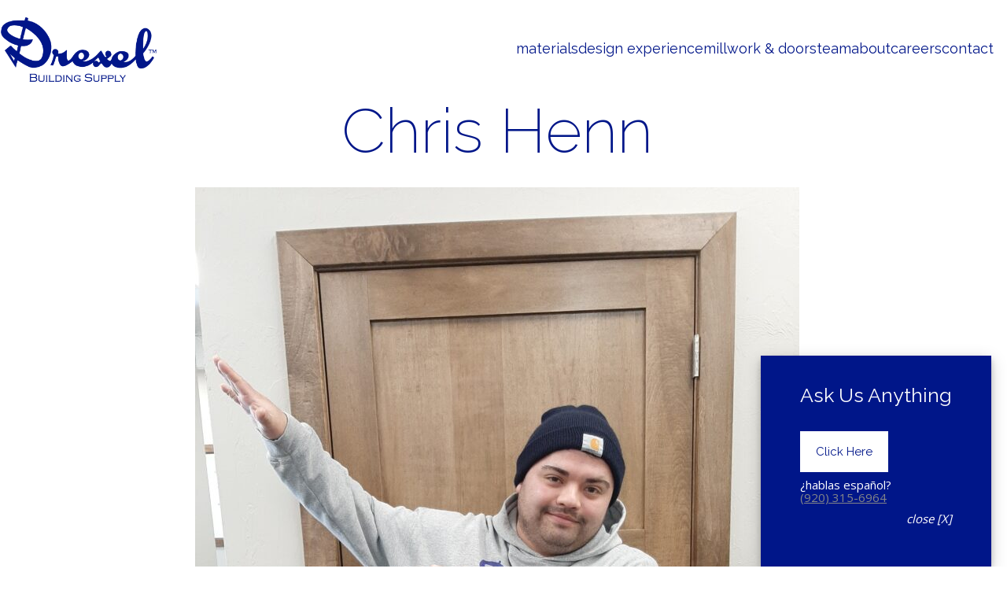

--- FILE ---
content_type: text/html; charset=UTF-8
request_url: https://www.drexelteam.com/chris-henn/
body_size: 34766
content:
<!DOCTYPE html>

<html class="no-js" lang="en-US" prefix="og: https://ogp.me/ns#">
<head>
  <meta charset="UTF-8">
<script type="text/javascript">
/* <![CDATA[ */
var gform;gform||(document.addEventListener("gform_main_scripts_loaded",function(){gform.scriptsLoaded=!0}),document.addEventListener("gform/theme/scripts_loaded",function(){gform.themeScriptsLoaded=!0}),window.addEventListener("DOMContentLoaded",function(){gform.domLoaded=!0}),gform={domLoaded:!1,scriptsLoaded:!1,themeScriptsLoaded:!1,isFormEditor:()=>"function"==typeof InitializeEditor,callIfLoaded:function(o){return!(!gform.domLoaded||!gform.scriptsLoaded||!gform.themeScriptsLoaded&&!gform.isFormEditor()||(gform.isFormEditor()&&console.warn("The use of gform.initializeOnLoaded() is deprecated in the form editor context and will be removed in Gravity Forms 3.1."),o(),0))},initializeOnLoaded:function(o){gform.callIfLoaded(o)||(document.addEventListener("gform_main_scripts_loaded",()=>{gform.scriptsLoaded=!0,gform.callIfLoaded(o)}),document.addEventListener("gform/theme/scripts_loaded",()=>{gform.themeScriptsLoaded=!0,gform.callIfLoaded(o)}),window.addEventListener("DOMContentLoaded",()=>{gform.domLoaded=!0,gform.callIfLoaded(o)}))},hooks:{action:{},filter:{}},addAction:function(o,r,e,t){gform.addHook("action",o,r,e,t)},addFilter:function(o,r,e,t){gform.addHook("filter",o,r,e,t)},doAction:function(o){gform.doHook("action",o,arguments)},applyFilters:function(o){return gform.doHook("filter",o,arguments)},removeAction:function(o,r){gform.removeHook("action",o,r)},removeFilter:function(o,r,e){gform.removeHook("filter",o,r,e)},addHook:function(o,r,e,t,n){null==gform.hooks[o][r]&&(gform.hooks[o][r]=[]);var d=gform.hooks[o][r];null==n&&(n=r+"_"+d.length),gform.hooks[o][r].push({tag:n,callable:e,priority:t=null==t?10:t})},doHook:function(r,o,e){var t;if(e=Array.prototype.slice.call(e,1),null!=gform.hooks[r][o]&&((o=gform.hooks[r][o]).sort(function(o,r){return o.priority-r.priority}),o.forEach(function(o){"function"!=typeof(t=o.callable)&&(t=window[t]),"action"==r?t.apply(null,e):e[0]=t.apply(null,e)})),"filter"==r)return e[0]},removeHook:function(o,r,t,n){var e;null!=gform.hooks[o][r]&&(e=(e=gform.hooks[o][r]).filter(function(o,r,e){return!!(null!=n&&n!=o.tag||null!=t&&t!=o.priority)}),gform.hooks[o][r]=e)}});
/* ]]> */
</script>

  <meta name="viewport" content="width=device-width, initial-scale=1.0">

  <!-- Facebook Pixel Code -->
  <script>
      !function (f, b, e, v, n, t, s) {
          if (f.fbq) return;
          n = f.fbq = function () {
              n.callMethod ?
                  n.callMethod.apply(n, arguments) : n.queue.push(arguments)
          };
          if (!f._fbq) f._fbq = n;
          n.push = n;
          n.loaded = !0;
          n.version = '2.0';
          n.queue = [];
          t = b.createElement(e);
          t.async = !0;
          t.src = v;
          s = b.getElementsByTagName(e)[0];
          s.parentNode.insertBefore(t, s)
      }(window, document, 'script',
          'https://connect.facebook.net/en_US/fbevents.js');
      fbq('init', '518546376965702');
      fbq('track', 'PageView');
  </script>
  <noscript>
    <img height="1" width="1"
         src="https://www.facebook.com/tr?id=518546376965702&ev=PageView
&noscript=1"/>
  </noscript>
  <!-- End Facebook Pixel Code -->
    <link rel="preconnect" href="https://fonts.googleapis.com">
<link rel="preconnect" href="https://fonts.gstatic.com" crossorigin>
<link rel="preload" href="https://fonts.gstatic.com/s/raleway/v28/1Ptug8zYS_SKggPNyC0IT4ttDfA.woff2" as="font" type="font/woff2" crossorigin>
<link rel="preload" href="https://fonts.gstatic.com/s/raleway/v28/1Pt_g8zYS_SKggPNyCgSQamb1W0lwk4S4WjMDrMfJh1Zyc61YA.woff" as="font" type="font/woff" crossorigin>

<!-- Search Engine Optimization by Rank Math - https://rankmath.com/ -->
<title>Chris Henn - Drexel Building Supply</title>
<meta name="description" content="Operations"/>
<meta name="robots" content="index, follow, max-snippet:-1, max-video-preview:-1, max-image-preview:large"/>
<link rel="canonical" href="https://www.drexelteam.com/chris-henn/" />
<meta property="og:locale" content="en_US" />
<meta property="og:type" content="article" />
<meta property="og:title" content="Chris Henn - Drexel Building Supply" />
<meta property="og:description" content="Operations" />
<meta property="og:url" content="https://www.drexelteam.com/chris-henn/" />
<meta property="og:site_name" content="Drexel Building Supply" />
<meta property="og:image" content="https://www.drexelteam.com/wp-content/uploads/Chris-Henn-768x1024.jpg" />
<meta property="og:image:secure_url" content="https://www.drexelteam.com/wp-content/uploads/Chris-Henn-768x1024.jpg" />
<meta property="og:image:width" content="768" />
<meta property="og:image:height" content="1024" />
<meta property="og:image:alt" content="Chris Henn" />
<meta property="og:image:type" content="image/jpeg" />
<meta name="twitter:card" content="summary_large_image" />
<meta name="twitter:title" content="Chris Henn - Drexel Building Supply" />
<meta name="twitter:description" content="Operations" />
<meta name="twitter:image" content="https://www.drexelteam.com/wp-content/uploads/Chris-Henn-768x1024.jpg" />
<!-- /Rank Math WordPress SEO plugin -->

<link rel='dns-prefetch' href='//www.google.com' />
<link rel='dns-prefetch' href='//www.googletagmanager.com' />
<link rel='dns-prefetch' href='//fonts.googleapis.com' />
<link rel="alternate" type="application/rss+xml" title="Drexel Building Supply &raquo; Feed" href="https://www.drexelteam.com/feed/" />
<link rel="alternate" type="application/rss+xml" title="Drexel Building Supply &raquo; Comments Feed" href="https://www.drexelteam.com/comments/feed/" />
<link rel="alternate" type="application/rss+xml" title="Drexel Building Supply &raquo; Chris Henn Comments Feed" href="https://www.drexelteam.com/chris-henn/feed/" />
<link rel="alternate" title="oEmbed (JSON)" type="application/json+oembed" href="https://www.drexelteam.com/wp-json/oembed/1.0/embed?url=https%3A%2F%2Fwww.drexelteam.com%2Fchris-henn%2F" />
<link rel="alternate" title="oEmbed (XML)" type="text/xml+oembed" href="https://www.drexelteam.com/wp-json/oembed/1.0/embed?url=https%3A%2F%2Fwww.drexelteam.com%2Fchris-henn%2F&#038;format=xml" />
		<style id="content-control-block-styles">
			@media (max-width: 640px) {
	.cc-hide-on-mobile {
		display: none !important;
	}
}
@media (min-width: 641px) and (max-width: 920px) {
	.cc-hide-on-tablet {
		display: none !important;
	}
}
@media (min-width: 921px) and (max-width: 1440px) {
	.cc-hide-on-desktop {
		display: none !important;
	}
}		</style>
		<style id='wp-img-auto-sizes-contain-inline-css'>
img:is([sizes=auto i],[sizes^="auto," i]){contain-intrinsic-size:3000px 1500px}
/*# sourceURL=wp-img-auto-sizes-contain-inline-css */
</style>
<style id='wp-emoji-styles-inline-css'>

	img.wp-smiley, img.emoji {
		display: inline !important;
		border: none !important;
		box-shadow: none !important;
		height: 1em !important;
		width: 1em !important;
		margin: 0 0.07em !important;
		vertical-align: -0.1em !important;
		background: none !important;
		padding: 0 !important;
	}
/*# sourceURL=wp-emoji-styles-inline-css */
</style>
<style id='wp-block-library-inline-css'>
:root{--wp-block-synced-color:#7a00df;--wp-block-synced-color--rgb:122,0,223;--wp-bound-block-color:var(--wp-block-synced-color);--wp-editor-canvas-background:#ddd;--wp-admin-theme-color:#007cba;--wp-admin-theme-color--rgb:0,124,186;--wp-admin-theme-color-darker-10:#006ba1;--wp-admin-theme-color-darker-10--rgb:0,107,160.5;--wp-admin-theme-color-darker-20:#005a87;--wp-admin-theme-color-darker-20--rgb:0,90,135;--wp-admin-border-width-focus:2px}@media (min-resolution:192dpi){:root{--wp-admin-border-width-focus:1.5px}}.wp-element-button{cursor:pointer}:root .has-very-light-gray-background-color{background-color:#eee}:root .has-very-dark-gray-background-color{background-color:#313131}:root .has-very-light-gray-color{color:#eee}:root .has-very-dark-gray-color{color:#313131}:root .has-vivid-green-cyan-to-vivid-cyan-blue-gradient-background{background:linear-gradient(135deg,#00d084,#0693e3)}:root .has-purple-crush-gradient-background{background:linear-gradient(135deg,#34e2e4,#4721fb 50%,#ab1dfe)}:root .has-hazy-dawn-gradient-background{background:linear-gradient(135deg,#faaca8,#dad0ec)}:root .has-subdued-olive-gradient-background{background:linear-gradient(135deg,#fafae1,#67a671)}:root .has-atomic-cream-gradient-background{background:linear-gradient(135deg,#fdd79a,#004a59)}:root .has-nightshade-gradient-background{background:linear-gradient(135deg,#330968,#31cdcf)}:root .has-midnight-gradient-background{background:linear-gradient(135deg,#020381,#2874fc)}:root{--wp--preset--font-size--normal:16px;--wp--preset--font-size--huge:42px}.has-regular-font-size{font-size:1em}.has-larger-font-size{font-size:2.625em}.has-normal-font-size{font-size:var(--wp--preset--font-size--normal)}.has-huge-font-size{font-size:var(--wp--preset--font-size--huge)}.has-text-align-center{text-align:center}.has-text-align-left{text-align:left}.has-text-align-right{text-align:right}.has-fit-text{white-space:nowrap!important}#end-resizable-editor-section{display:none}.aligncenter{clear:both}.items-justified-left{justify-content:flex-start}.items-justified-center{justify-content:center}.items-justified-right{justify-content:flex-end}.items-justified-space-between{justify-content:space-between}.screen-reader-text{border:0;clip-path:inset(50%);height:1px;margin:-1px;overflow:hidden;padding:0;position:absolute;width:1px;word-wrap:normal!important}.screen-reader-text:focus{background-color:#ddd;clip-path:none;color:#444;display:block;font-size:1em;height:auto;left:5px;line-height:normal;padding:15px 23px 14px;text-decoration:none;top:5px;width:auto;z-index:100000}html :where(.has-border-color){border-style:solid}html :where([style*=border-top-color]){border-top-style:solid}html :where([style*=border-right-color]){border-right-style:solid}html :where([style*=border-bottom-color]){border-bottom-style:solid}html :where([style*=border-left-color]){border-left-style:solid}html :where([style*=border-width]){border-style:solid}html :where([style*=border-top-width]){border-top-style:solid}html :where([style*=border-right-width]){border-right-style:solid}html :where([style*=border-bottom-width]){border-bottom-style:solid}html :where([style*=border-left-width]){border-left-style:solid}html :where(img[class*=wp-image-]){height:auto;max-width:100%}:where(figure){margin:0 0 1em}html :where(.is-position-sticky){--wp-admin--admin-bar--position-offset:var(--wp-admin--admin-bar--height,0px)}@media screen and (max-width:600px){html :where(.is-position-sticky){--wp-admin--admin-bar--position-offset:0px}}

/*# sourceURL=wp-block-library-inline-css */
</style><style id='global-styles-inline-css'>
:root{--wp--preset--aspect-ratio--square: 1;--wp--preset--aspect-ratio--4-3: 4/3;--wp--preset--aspect-ratio--3-4: 3/4;--wp--preset--aspect-ratio--3-2: 3/2;--wp--preset--aspect-ratio--2-3: 2/3;--wp--preset--aspect-ratio--16-9: 16/9;--wp--preset--aspect-ratio--9-16: 9/16;--wp--preset--color--black: #000000;--wp--preset--color--cyan-bluish-gray: #abb8c3;--wp--preset--color--white: #ffffff;--wp--preset--color--pale-pink: #f78da7;--wp--preset--color--vivid-red: #cf2e2e;--wp--preset--color--luminous-vivid-orange: #ff6900;--wp--preset--color--luminous-vivid-amber: #fcb900;--wp--preset--color--light-green-cyan: #7bdcb5;--wp--preset--color--vivid-green-cyan: #00d084;--wp--preset--color--pale-cyan-blue: #8ed1fc;--wp--preset--color--vivid-cyan-blue: #0693e3;--wp--preset--color--vivid-purple: #9b51e0;--wp--preset--color--color-1: var(--k-color-1);--wp--preset--color--color-2: var(--k-color-2);--wp--preset--color--color-3: var(--k-color-3);--wp--preset--color--color-4: var(--k-color-4);--wp--preset--color--color-5: var(--k-color-5);--wp--preset--color--color-6: var(--k-color-6);--wp--preset--color--color-7: var(--k-color-7);--wp--preset--color--color-8: var(--k-color-8);--wp--preset--gradient--vivid-cyan-blue-to-vivid-purple: linear-gradient(135deg,rgb(6,147,227) 0%,rgb(155,81,224) 100%);--wp--preset--gradient--light-green-cyan-to-vivid-green-cyan: linear-gradient(135deg,rgb(122,220,180) 0%,rgb(0,208,130) 100%);--wp--preset--gradient--luminous-vivid-amber-to-luminous-vivid-orange: linear-gradient(135deg,rgb(252,185,0) 0%,rgb(255,105,0) 100%);--wp--preset--gradient--luminous-vivid-orange-to-vivid-red: linear-gradient(135deg,rgb(255,105,0) 0%,rgb(207,46,46) 100%);--wp--preset--gradient--very-light-gray-to-cyan-bluish-gray: linear-gradient(135deg,rgb(238,238,238) 0%,rgb(169,184,195) 100%);--wp--preset--gradient--cool-to-warm-spectrum: linear-gradient(135deg,rgb(74,234,220) 0%,rgb(151,120,209) 20%,rgb(207,42,186) 40%,rgb(238,44,130) 60%,rgb(251,105,98) 80%,rgb(254,248,76) 100%);--wp--preset--gradient--blush-light-purple: linear-gradient(135deg,rgb(255,206,236) 0%,rgb(152,150,240) 100%);--wp--preset--gradient--blush-bordeaux: linear-gradient(135deg,rgb(254,205,165) 0%,rgb(254,45,45) 50%,rgb(107,0,62) 100%);--wp--preset--gradient--luminous-dusk: linear-gradient(135deg,rgb(255,203,112) 0%,rgb(199,81,192) 50%,rgb(65,88,208) 100%);--wp--preset--gradient--pale-ocean: linear-gradient(135deg,rgb(255,245,203) 0%,rgb(182,227,212) 50%,rgb(51,167,181) 100%);--wp--preset--gradient--electric-grass: linear-gradient(135deg,rgb(202,248,128) 0%,rgb(113,206,126) 100%);--wp--preset--gradient--midnight: linear-gradient(135deg,rgb(2,3,129) 0%,rgb(40,116,252) 100%);--wp--preset--font-size--small: 13px;--wp--preset--font-size--medium: 20px;--wp--preset--font-size--large: 36px;--wp--preset--font-size--x-large: 42px;--wp--preset--spacing--20: min(1.129vw, calc(var(--k-block-spacing-base) / 2));--wp--preset--spacing--30: min(1.736vw, calc(var(--k-block-spacing-base) / 1.3));--wp--preset--spacing--40: min(2.258vw, var(--k-block-spacing-base));--wp--preset--spacing--50: min(2.935vw, calc(var(--k-block-spacing-base) * 1.3));--wp--preset--spacing--60: min(4.516vw, calc(var(--k-block-spacing-base) * 2));--wp--preset--spacing--70: min(9.032vw, calc(var(--k-block-spacing-base) * 4));--wp--preset--spacing--80: 5.06rem;--wp--preset--spacing--10: min(0.564vw, calc(var(--k-block-spacing-base) / 4));--wp--preset--shadow--natural: 6px 6px 9px rgba(0, 0, 0, 0.2);--wp--preset--shadow--deep: 12px 12px 50px rgba(0, 0, 0, 0.4);--wp--preset--shadow--sharp: 6px 6px 0px rgba(0, 0, 0, 0.2);--wp--preset--shadow--outlined: 6px 6px 0px -3px rgb(255, 255, 255), 6px 6px rgb(0, 0, 0);--wp--preset--shadow--crisp: 6px 6px 0px rgb(0, 0, 0);}:root { --wp--style--global--content-size: var(--k-container-max-width);--wp--style--global--wide-size: calc(var(--k-container-max-width) + var(--k-wide-align-offset) * 2); }:where(body) { margin: 0; }.wp-site-blocks > .alignleft { float: left; margin-right: 2em; }.wp-site-blocks > .alignright { float: right; margin-left: 2em; }.wp-site-blocks > .aligncenter { justify-content: center; margin-left: auto; margin-right: auto; }:where(.wp-site-blocks) > * { margin-block-start: 24px; margin-block-end: 0; }:where(.wp-site-blocks) > :first-child { margin-block-start: 0; }:where(.wp-site-blocks) > :last-child { margin-block-end: 0; }:root { --wp--style--block-gap: 24px; }:root :where(.is-layout-flow) > :first-child{margin-block-start: 0;}:root :where(.is-layout-flow) > :last-child{margin-block-end: 0;}:root :where(.is-layout-flow) > *{margin-block-start: 24px;margin-block-end: 0;}:root :where(.is-layout-constrained) > :first-child{margin-block-start: 0;}:root :where(.is-layout-constrained) > :last-child{margin-block-end: 0;}:root :where(.is-layout-constrained) > *{margin-block-start: 24px;margin-block-end: 0;}:root :where(.is-layout-flex){gap: 24px;}:root :where(.is-layout-grid){gap: 24px;}.is-layout-flow > .alignleft{float: left;margin-inline-start: 0;margin-inline-end: 2em;}.is-layout-flow > .alignright{float: right;margin-inline-start: 2em;margin-inline-end: 0;}.is-layout-flow > .aligncenter{margin-left: auto !important;margin-right: auto !important;}.is-layout-constrained > .alignleft{float: left;margin-inline-start: 0;margin-inline-end: 2em;}.is-layout-constrained > .alignright{float: right;margin-inline-start: 2em;margin-inline-end: 0;}.is-layout-constrained > .aligncenter{margin-left: auto !important;margin-right: auto !important;}.is-layout-constrained > :where(:not(.alignleft):not(.alignright):not(.alignfull)){max-width: var(--wp--style--global--content-size);margin-left: auto !important;margin-right: auto !important;}.is-layout-constrained > .alignwide{max-width: var(--wp--style--global--wide-size);}body .is-layout-flex{display: flex;}.is-layout-flex{flex-wrap: wrap;align-items: center;}.is-layout-flex > :is(*, div){margin: 0;}body .is-layout-grid{display: grid;}.is-layout-grid > :is(*, div){margin: 0;}body{padding-top: 0px;padding-right: 0px;padding-bottom: 0px;padding-left: 0px;}a:where(:not(.wp-element-button)){text-decoration: underline;}:root :where(.wp-element-button, .wp-block-button__link){background-color: #32373c;border-width: 0;color: #fff;font-family: inherit;font-size: inherit;font-style: inherit;font-weight: inherit;letter-spacing: inherit;line-height: inherit;padding-top: calc(0.667em + 2px);padding-right: calc(1.333em + 2px);padding-bottom: calc(0.667em + 2px);padding-left: calc(1.333em + 2px);text-decoration: none;text-transform: inherit;}.has-black-color{color: var(--wp--preset--color--black) !important;}.has-cyan-bluish-gray-color{color: var(--wp--preset--color--cyan-bluish-gray) !important;}.has-white-color{color: var(--wp--preset--color--white) !important;}.has-pale-pink-color{color: var(--wp--preset--color--pale-pink) !important;}.has-vivid-red-color{color: var(--wp--preset--color--vivid-red) !important;}.has-luminous-vivid-orange-color{color: var(--wp--preset--color--luminous-vivid-orange) !important;}.has-luminous-vivid-amber-color{color: var(--wp--preset--color--luminous-vivid-amber) !important;}.has-light-green-cyan-color{color: var(--wp--preset--color--light-green-cyan) !important;}.has-vivid-green-cyan-color{color: var(--wp--preset--color--vivid-green-cyan) !important;}.has-pale-cyan-blue-color{color: var(--wp--preset--color--pale-cyan-blue) !important;}.has-vivid-cyan-blue-color{color: var(--wp--preset--color--vivid-cyan-blue) !important;}.has-vivid-purple-color{color: var(--wp--preset--color--vivid-purple) !important;}.has-color-1-color{color: var(--wp--preset--color--color-1) !important;}.has-color-2-color{color: var(--wp--preset--color--color-2) !important;}.has-color-3-color{color: var(--wp--preset--color--color-3) !important;}.has-color-4-color{color: var(--wp--preset--color--color-4) !important;}.has-color-5-color{color: var(--wp--preset--color--color-5) !important;}.has-color-6-color{color: var(--wp--preset--color--color-6) !important;}.has-color-7-color{color: var(--wp--preset--color--color-7) !important;}.has-color-8-color{color: var(--wp--preset--color--color-8) !important;}.has-black-background-color{background-color: var(--wp--preset--color--black) !important;}.has-cyan-bluish-gray-background-color{background-color: var(--wp--preset--color--cyan-bluish-gray) !important;}.has-white-background-color{background-color: var(--wp--preset--color--white) !important;}.has-pale-pink-background-color{background-color: var(--wp--preset--color--pale-pink) !important;}.has-vivid-red-background-color{background-color: var(--wp--preset--color--vivid-red) !important;}.has-luminous-vivid-orange-background-color{background-color: var(--wp--preset--color--luminous-vivid-orange) !important;}.has-luminous-vivid-amber-background-color{background-color: var(--wp--preset--color--luminous-vivid-amber) !important;}.has-light-green-cyan-background-color{background-color: var(--wp--preset--color--light-green-cyan) !important;}.has-vivid-green-cyan-background-color{background-color: var(--wp--preset--color--vivid-green-cyan) !important;}.has-pale-cyan-blue-background-color{background-color: var(--wp--preset--color--pale-cyan-blue) !important;}.has-vivid-cyan-blue-background-color{background-color: var(--wp--preset--color--vivid-cyan-blue) !important;}.has-vivid-purple-background-color{background-color: var(--wp--preset--color--vivid-purple) !important;}.has-color-1-background-color{background-color: var(--wp--preset--color--color-1) !important;}.has-color-2-background-color{background-color: var(--wp--preset--color--color-2) !important;}.has-color-3-background-color{background-color: var(--wp--preset--color--color-3) !important;}.has-color-4-background-color{background-color: var(--wp--preset--color--color-4) !important;}.has-color-5-background-color{background-color: var(--wp--preset--color--color-5) !important;}.has-color-6-background-color{background-color: var(--wp--preset--color--color-6) !important;}.has-color-7-background-color{background-color: var(--wp--preset--color--color-7) !important;}.has-color-8-background-color{background-color: var(--wp--preset--color--color-8) !important;}.has-black-border-color{border-color: var(--wp--preset--color--black) !important;}.has-cyan-bluish-gray-border-color{border-color: var(--wp--preset--color--cyan-bluish-gray) !important;}.has-white-border-color{border-color: var(--wp--preset--color--white) !important;}.has-pale-pink-border-color{border-color: var(--wp--preset--color--pale-pink) !important;}.has-vivid-red-border-color{border-color: var(--wp--preset--color--vivid-red) !important;}.has-luminous-vivid-orange-border-color{border-color: var(--wp--preset--color--luminous-vivid-orange) !important;}.has-luminous-vivid-amber-border-color{border-color: var(--wp--preset--color--luminous-vivid-amber) !important;}.has-light-green-cyan-border-color{border-color: var(--wp--preset--color--light-green-cyan) !important;}.has-vivid-green-cyan-border-color{border-color: var(--wp--preset--color--vivid-green-cyan) !important;}.has-pale-cyan-blue-border-color{border-color: var(--wp--preset--color--pale-cyan-blue) !important;}.has-vivid-cyan-blue-border-color{border-color: var(--wp--preset--color--vivid-cyan-blue) !important;}.has-vivid-purple-border-color{border-color: var(--wp--preset--color--vivid-purple) !important;}.has-color-1-border-color{border-color: var(--wp--preset--color--color-1) !important;}.has-color-2-border-color{border-color: var(--wp--preset--color--color-2) !important;}.has-color-3-border-color{border-color: var(--wp--preset--color--color-3) !important;}.has-color-4-border-color{border-color: var(--wp--preset--color--color-4) !important;}.has-color-5-border-color{border-color: var(--wp--preset--color--color-5) !important;}.has-color-6-border-color{border-color: var(--wp--preset--color--color-6) !important;}.has-color-7-border-color{border-color: var(--wp--preset--color--color-7) !important;}.has-color-8-border-color{border-color: var(--wp--preset--color--color-8) !important;}.has-vivid-cyan-blue-to-vivid-purple-gradient-background{background: var(--wp--preset--gradient--vivid-cyan-blue-to-vivid-purple) !important;}.has-light-green-cyan-to-vivid-green-cyan-gradient-background{background: var(--wp--preset--gradient--light-green-cyan-to-vivid-green-cyan) !important;}.has-luminous-vivid-amber-to-luminous-vivid-orange-gradient-background{background: var(--wp--preset--gradient--luminous-vivid-amber-to-luminous-vivid-orange) !important;}.has-luminous-vivid-orange-to-vivid-red-gradient-background{background: var(--wp--preset--gradient--luminous-vivid-orange-to-vivid-red) !important;}.has-very-light-gray-to-cyan-bluish-gray-gradient-background{background: var(--wp--preset--gradient--very-light-gray-to-cyan-bluish-gray) !important;}.has-cool-to-warm-spectrum-gradient-background{background: var(--wp--preset--gradient--cool-to-warm-spectrum) !important;}.has-blush-light-purple-gradient-background{background: var(--wp--preset--gradient--blush-light-purple) !important;}.has-blush-bordeaux-gradient-background{background: var(--wp--preset--gradient--blush-bordeaux) !important;}.has-luminous-dusk-gradient-background{background: var(--wp--preset--gradient--luminous-dusk) !important;}.has-pale-ocean-gradient-background{background: var(--wp--preset--gradient--pale-ocean) !important;}.has-electric-grass-gradient-background{background: var(--wp--preset--gradient--electric-grass) !important;}.has-midnight-gradient-background{background: var(--wp--preset--gradient--midnight) !important;}.has-small-font-size{font-size: var(--wp--preset--font-size--small) !important;}.has-medium-font-size{font-size: var(--wp--preset--font-size--medium) !important;}.has-large-font-size{font-size: var(--wp--preset--font-size--large) !important;}.has-x-large-font-size{font-size: var(--wp--preset--font-size--x-large) !important;}
/*# sourceURL=global-styles-inline-css */
</style>

<link rel='stylesheet' id='wp-components-css' href='https://www.drexelteam.com/wp-includes/css/dist/components/style.min.css?ver=6.9' media='all' />
<link rel='stylesheet' id='wp-preferences-css' href='https://www.drexelteam.com/wp-includes/css/dist/preferences/style.min.css?ver=6.9' media='all' />
<link rel='stylesheet' id='wp-block-editor-css' href='https://www.drexelteam.com/wp-includes/css/dist/block-editor/style.min.css?ver=6.9' media='all' />
<link rel='stylesheet' id='popup-maker-block-library-style-css' href='https://www.drexelteam.com/wp-content/plugins/popup-maker/dist/packages/block-library-style.css?ver=dbea705cfafe089d65f1' media='all' />
<link rel='stylesheet' id='content-control-block-styles-css' href='https://www.drexelteam.com/wp-content/plugins/content-control/dist/style-block-editor.css?ver=2.6.5' media='all' />
<link rel='stylesheet' id='typolab-raleway-font-1-css' href='https://fonts.googleapis.com/css2?family=Raleway%3Aital%2Cwght%400%2C200%3B0%2C300%3B0%2C400%3B1%2C400&#038;display=swap&#038;ver=4.4.3' media='all' />
<link rel='stylesheet' id='hide-admin-bar-based-on-user-roles-css' href='https://www.drexelteam.com/wp-content/plugins/hide-admin-bar-based-on-user-roles/public/css/hide-admin-bar-based-on-user-roles-public.css?ver=7.0.2' media='all' />
<link rel='stylesheet' id='popup-maker-site-css' href='//www.drexelteam.com/wp-content/uploads/pum/pum-site-styles.css?generated=1756416553&#038;ver=1.21.5' media='all' />
<link rel='stylesheet' id='gforms_reset_css-css' href='https://www.drexelteam.com/wp-content/plugins/gravityforms/legacy/css/formreset.min.css?ver=2.9.24' media='all' />
<link rel='stylesheet' id='gforms_formsmain_css-css' href='https://www.drexelteam.com/wp-content/plugins/gravityforms/legacy/css/formsmain.min.css?ver=2.9.24' media='all' />
<link rel='stylesheet' id='gforms_ready_class_css-css' href='https://www.drexelteam.com/wp-content/plugins/gravityforms/legacy/css/readyclass.min.css?ver=2.9.24' media='all' />
<link rel='stylesheet' id='gforms_browsers_css-css' href='https://www.drexelteam.com/wp-content/plugins/gravityforms/legacy/css/browsers.min.css?ver=2.9.24' media='all' />
<link rel='stylesheet' id='gform_basic-css' href='https://www.drexelteam.com/wp-content/plugins/gravityforms/assets/css/dist/basic.min.css?ver=2.9.24' media='all' />
<link rel='stylesheet' id='gform_theme_components-css' href='https://www.drexelteam.com/wp-content/plugins/gravityforms/assets/css/dist/theme-components.min.css?ver=2.9.24' media='all' />
<link rel='stylesheet' id='gform_theme-css' href='https://www.drexelteam.com/wp-content/plugins/gravityforms/assets/css/dist/theme.min.css?ver=2.9.24' media='all' />
<link rel='stylesheet' id='boxzilla-css' href='https://www.drexelteam.com/wp-content/plugins/boxzilla/assets/css/styles.css?ver=3.4.5' media='all' />
<link rel='stylesheet' id='bsf-Defaults-css' href='https://www.drexelteam.com/wp-content/uploads/smile_fonts/Defaults/Defaults.css?ver=3.21.2' media='all' />
<link rel='stylesheet' id='kalium-child-css' href='https://www.drexelteam.com/wp-content/themes/kalium-child/custom-skin.css?ver=6.9' media='all' />
<link rel='stylesheet' id='kalium-theme-bootstrap-css' href='https://www.drexelteam.com/wp-content/themes/kalium/assets/css/bootstrap.min.css?ver=4.4.3.1763931003' media='all' />
<link rel='stylesheet' id='kalium-theme-base-css' href='https://www.drexelteam.com/wp-content/themes/kalium/assets/css/base.min.css?ver=4.4.3.1763931003' media='all' />
<link rel='stylesheet' id='kalium-theme-portfolio-css' href='https://www.drexelteam.com/wp-content/themes/kalium/assets/css/portfolio.min.css?ver=4.4.3.1763931003' media='all' />
<link rel='stylesheet' id='kalium-theme-wpbakery-css' href='https://www.drexelteam.com/wp-content/themes/kalium/assets/css/wpbakery.min.css?ver=4.4.3.1763931003' media='all' />
<link rel='stylesheet' id='kalium-theme-icons-default-css' href='https://www.drexelteam.com/wp-content/themes/kalium/assets/icons/main.min.css?ver=4.4.3.1763931003' media='all' />
<link rel='stylesheet' id='kalium-theme-style-css' href='https://www.drexelteam.com/wp-content/themes/kalium/style.css?ver=4.4.3.1763931003' media='all' />
<script type="text/javascript">
/* <![CDATA[ */
/**
 * @package kalium
 * @version 4.4.3
 * @author  Laborator
 * @see     {@link https://kaliumtheme.com}
 * @build   1763930973
 */
!function(){"use strict";const n="kalium",o=`dataLayer${(n=>{const o="0123456789abcdef";let t="";for(let a=0;a<n;a++){const n=Math.floor(16*Math.random());t+=o.charAt(n)}return t})(6)}`;window[o]=window[o]||[],window[n]=function(){window[o].push(arguments)},window.labThemeAPI=n,window.labThemeDataLayer=o}();

/* ]]> */
</script>
<script type="text/javascript">
/* <![CDATA[ */
var ajaxurl = ajaxurl || "https:\/\/www.drexelteam.com\/wp-admin\/admin-ajax.php";
/* ]]> */
</script>
	<script>
		document.addEventListener("load",(function(e){if("loading"===document.readyState&&"IMG"===e.target.tagName&&e.target.complete){var t=e.target.parentElement;"PICTURE"===t.tagName&&(t=t.parentElement),t.classList.contains("image-placeholder")&&t.classList.add("loaded")}}),!0);
	</script>
	<script>window.wpb_disable_full_width_row_js = true</script><script type="text/javascript">
/* <![CDATA[ */
kalium( 'set', 'mediaPlayer', {"handler":"kalium-videojs","options":{"autoplay":"no","loop":false,"skin":"minimal","useDefaultYouTubePlayer":false,"libraryLoadStrategy":"viewport"}} );
/* ]]> */
</script>

<style data-font-appearance-settings>body {
	--k-body-font-size: 15px;
}
.site-header .header-block {
	font-size: 18px;
}
.site-header .header-block .standard-menu .sub-menu {
	font-size: 15px;
}
.site-header .top-header-bar {
	font-size: 14px;
}</style><style data-custom-selectors>.font-1 {font-family:"Raleway";font-style:normal;font-weight:200}</style>
<style data-inline-style="theme-vars">:root {--k-content-width: 1116px;}</style>
<script type="text/javascript" src="https://www.drexelteam.com/wp-includes/js/jquery/jquery.min.js?ver=3.7.1" id="jquery-core-js"></script>
<script type="text/javascript" src="https://www.drexelteam.com/wp-includes/js/jquery/jquery-migrate.min.js?ver=3.4.1" id="jquery-migrate-js"></script>
<script type="text/javascript" src="https://www.drexelteam.com/wp-content/plugins/hide-admin-bar-based-on-user-roles/public/js/hide-admin-bar-based-on-user-roles-public.js?ver=7.0.2" id="hide-admin-bar-based-on-user-roles-js"></script>
<script type="text/javascript" defer='defer' src="https://www.drexelteam.com/wp-content/plugins/gravityforms/js/jquery.json.min.js?ver=2.9.24" id="gform_json-js"></script>
<script type="text/javascript" id="gform_gravityforms-js-extra">
/* <![CDATA[ */
var gf_global = {"gf_currency_config":{"name":"U.S. Dollar","symbol_left":"$","symbol_right":"","symbol_padding":"","thousand_separator":",","decimal_separator":".","decimals":2,"code":"USD"},"base_url":"https://www.drexelteam.com/wp-content/plugins/gravityforms","number_formats":[],"spinnerUrl":"https://www.drexelteam.com/wp-content/plugins/gravityforms/images/spinner.svg","version_hash":"c1acf3c0fe7f921ef4fa6704f78e8c4e","strings":{"newRowAdded":"New row added.","rowRemoved":"Row removed","formSaved":"The form has been saved.  The content contains the link to return and complete the form."}};
var gf_global = {"gf_currency_config":{"name":"U.S. Dollar","symbol_left":"$","symbol_right":"","symbol_padding":"","thousand_separator":",","decimal_separator":".","decimals":2,"code":"USD"},"base_url":"https://www.drexelteam.com/wp-content/plugins/gravityforms","number_formats":[],"spinnerUrl":"https://www.drexelteam.com/wp-content/plugins/gravityforms/images/spinner.svg","version_hash":"c1acf3c0fe7f921ef4fa6704f78e8c4e","strings":{"newRowAdded":"New row added.","rowRemoved":"Row removed","formSaved":"The form has been saved.  The content contains the link to return and complete the form."}};
var gf_global = {"gf_currency_config":{"name":"U.S. Dollar","symbol_left":"$","symbol_right":"","symbol_padding":"","thousand_separator":",","decimal_separator":".","decimals":2,"code":"USD"},"base_url":"https://www.drexelteam.com/wp-content/plugins/gravityforms","number_formats":[],"spinnerUrl":"https://www.drexelteam.com/wp-content/plugins/gravityforms/images/spinner.svg","version_hash":"c1acf3c0fe7f921ef4fa6704f78e8c4e","strings":{"newRowAdded":"New row added.","rowRemoved":"Row removed","formSaved":"The form has been saved.  The content contains the link to return and complete the form."}};
var gf_global = {"gf_currency_config":{"name":"U.S. Dollar","symbol_left":"$","symbol_right":"","symbol_padding":"","thousand_separator":",","decimal_separator":".","decimals":2,"code":"USD"},"base_url":"https://www.drexelteam.com/wp-content/plugins/gravityforms","number_formats":[],"spinnerUrl":"https://www.drexelteam.com/wp-content/plugins/gravityforms/images/spinner.svg","version_hash":"c1acf3c0fe7f921ef4fa6704f78e8c4e","strings":{"newRowAdded":"New row added.","rowRemoved":"Row removed","formSaved":"The form has been saved.  The content contains the link to return and complete the form."}};
var gf_global = {"gf_currency_config":{"name":"U.S. Dollar","symbol_left":"$","symbol_right":"","symbol_padding":"","thousand_separator":",","decimal_separator":".","decimals":2,"code":"USD"},"base_url":"https://www.drexelteam.com/wp-content/plugins/gravityforms","number_formats":[],"spinnerUrl":"https://www.drexelteam.com/wp-content/plugins/gravityforms/images/spinner.svg","version_hash":"c1acf3c0fe7f921ef4fa6704f78e8c4e","strings":{"newRowAdded":"New row added.","rowRemoved":"Row removed","formSaved":"The form has been saved.  The content contains the link to return and complete the form."}};
var gf_global = {"gf_currency_config":{"name":"U.S. Dollar","symbol_left":"$","symbol_right":"","symbol_padding":"","thousand_separator":",","decimal_separator":".","decimals":2,"code":"USD"},"base_url":"https://www.drexelteam.com/wp-content/plugins/gravityforms","number_formats":[],"spinnerUrl":"https://www.drexelteam.com/wp-content/plugins/gravityforms/images/spinner.svg","version_hash":"c1acf3c0fe7f921ef4fa6704f78e8c4e","strings":{"newRowAdded":"New row added.","rowRemoved":"Row removed","formSaved":"The form has been saved.  The content contains the link to return and complete the form."}};
var gform_i18n = {"datepicker":{"days":{"monday":"Mo","tuesday":"Tu","wednesday":"We","thursday":"Th","friday":"Fr","saturday":"Sa","sunday":"Su"},"months":{"january":"January","february":"February","march":"March","april":"April","may":"May","june":"June","july":"July","august":"August","september":"September","october":"October","november":"November","december":"December"},"firstDay":1,"iconText":"Select date"}};
var gf_legacy_multi = {"7":"","3":"1","2":""};
var gform_gravityforms = {"strings":{"invalid_file_extension":"This type of file is not allowed. Must be one of the following:","delete_file":"Delete this file","in_progress":"in progress","file_exceeds_limit":"File exceeds size limit","illegal_extension":"This type of file is not allowed.","max_reached":"Maximum number of files reached","unknown_error":"There was a problem while saving the file on the server","currently_uploading":"Please wait for the uploading to complete","cancel":"Cancel","cancel_upload":"Cancel this upload","cancelled":"Cancelled","error":"Error","message":"Message"},"vars":{"images_url":"https://www.drexelteam.com/wp-content/plugins/gravityforms/images"}};
//# sourceURL=gform_gravityforms-js-extra
/* ]]> */
</script>
<script type="text/javascript" defer='defer' src="https://www.drexelteam.com/wp-content/plugins/gravityforms/js/gravityforms.min.js?ver=2.9.24" id="gform_gravityforms-js"></script>
<script type="text/javascript" defer='defer' src="https://www.google.com/recaptcha/api.js?hl=en&amp;ver=6.9#038;render=explicit" id="gform_recaptcha-js"></script>
<script type="text/javascript" defer='defer' src="https://www.drexelteam.com/wp-content/plugins/gravityforms/assets/js/dist/utils.min.js?ver=48a3755090e76a154853db28fc254681" id="gform_gravityforms_utils-js"></script>
<script type="text/javascript" id="gform_conditional_logic-js-extra">
/* <![CDATA[ */
var gf_legacy = {"is_legacy":"1"};
var gf_legacy = {"is_legacy":"1"};
var gf_legacy = {"is_legacy":""};
var gf_legacy = {"is_legacy":""};
//# sourceURL=gform_conditional_logic-js-extra
/* ]]> */
</script>
<script type="text/javascript" defer='defer' src="https://www.drexelteam.com/wp-content/plugins/gravityforms/js/conditional_logic.min.js?ver=2.9.24" id="gform_conditional_logic-js"></script>
<script type="text/javascript" defer='defer' src="https://www.drexelteam.com/wp-content/plugins/gravityforms/js/page_conditional_logic.min.js?ver=2.9.24" id="gform_page_conditional_logic-js"></script>

<!-- Google tag (gtag.js) snippet added by Site Kit -->
<!-- Google Analytics snippet added by Site Kit -->
<script type="text/javascript" src="https://www.googletagmanager.com/gtag/js?id=GT-PJNV3V5" id="google_gtagjs-js" async></script>
<script type="text/javascript" id="google_gtagjs-js-after">
/* <![CDATA[ */
window.dataLayer = window.dataLayer || [];function gtag(){dataLayer.push(arguments);}
gtag("set","linker",{"domains":["www.drexelteam.com"]});
gtag("js", new Date());
gtag("set", "developer_id.dZTNiMT", true);
gtag("config", "GT-PJNV3V5");
//# sourceURL=google_gtagjs-js-after
/* ]]> */
</script>
<script></script><link rel="https://api.w.org/" href="https://www.drexelteam.com/wp-json/" /><link rel="alternate" title="JSON" type="application/json" href="https://www.drexelteam.com/wp-json/wp/v2/portfolio/14430" /><link rel="EditURI" type="application/rsd+xml" title="RSD" href="https://www.drexelteam.com/xmlrpc.php?rsd" />
<meta name="generator" content="WordPress 6.9" />
<link rel='shortlink' href='https://www.drexelteam.com/?p=14430' />
<meta name="generator" content="Site Kit by Google 1.168.0" /><meta name="norton-safeweb-site-verification" content="-7gurf-gyksnskbwbox7tpav9d3zlp81ku6a8q9jkn92rp8lup8az82kid--s-f9g9zp3kj6xjfxgqvkcrirqdangdoa9it6vtzs-gz2ukkxcbuyngvfkaqemfm3c4b3" />

<meta name="google-site-verification" content="JP5DtYezphxZfbQ10JFSFs94OVRJrUn_kNs2cmxpCow" />
<script type="text/javascript">
/* <![CDATA[ */
kalium( 'set', 'assetsUrl', 'https://www.drexelteam.com/wp-content/themes/kalium/assets/' );
kalium( 'set', 'lightboxSettings', {"colorScheme":"light","backdropImage":false,"captions":true,"fullscreen":false,"download":null,"counter":false,"hideControls":3000,"thumbnails":true,"collapseThumbnails":true,"autoplay":true,"autoplayInterval":5000,"zoom":true,"zoomScale":"","videoAutoplay":true} );
kalium( 'set', 'mobileMenuBreakpoint', 1200 );
kalium( 'set', 'debugMode', false );
/* ]]> */
</script>
<style data-inline-style="mobile-menu-breakpoint">@media (min-width: 1201px) {.mobile-menu,.mobile-menu-close,.mobile-menu-overlay,.header-block .header-block__item--mobile-menu-toggle {display: none;}}@media (max-width: 1200px) {.header-block .header-block__item--standard-menu {display: none;}}</style>
<meta name="theme-color" content="#001689"><meta name="generator" content="Powered by WPBakery Page Builder - drag and drop page builder for WordPress."/>
<script>(()=>{var o=[],i={};["on","off","toggle","show"].forEach((l=>{i[l]=function(){o.push([l,arguments])}})),window.Boxzilla=i,window.boxzilla_queue=o})();</script><meta name="generator" content="Powered by Slider Revolution 6.7.34 - responsive, Mobile-Friendly Slider Plugin for WordPress with comfortable drag and drop interface." />
<style data-inline-style="color-vars">:root {--k-color-1: #001689;--k-color-2: #00147b;--k-color-3: #000000;--k-color-4: #001689;--k-color-6: #ffffff;--k-color-7: #ffffff;--k-text-muted-color: #383838;--k-overlay-bg: rgba(0,22,137,0.70);--k-button-active-bg: #000e56;--k-header-link-active-color: #000e56;--k-header-menu-trigger-active-color: #fff;--k-header-ocs-link: #333333;--k-header-ocs-link-active: #000e56;}</style>
<style data-inline-style>.image-placeholder {--k-placeholder-bg: #eeeeee;}</style>
<style data-inline-style="link-style">
/**
 * @package kalium
 * @version 4.4.3
 * @author  Laborator
 * @see     {@link https://kaliumtheme.com}
 * @build   1763930980
 */
:root{--k-ls-enabled:var(--k-on);--k-ls-hovered:var(--k-off);--k-ls-transition-duration:var(--k-transition-duration-1);--k-ls-transition-left-to-right:var(--k-ls-transition-duration),background-position 0s var(--k-ls-transition-duration);--k-ls-color-value:currentColor;--k-ls-color-hover-value:currentColor}.link-style :is(p>a,strong>a,em>a,li:not([class]) a,.link,.links>a,.all-links a):where(:not(.button)),.link-style>a{--k-uu7bxm2:var(--k-ls-enabled) var(--k-ls-hovered) var(--k-ls-color-hover-value);--k-uu7bxmb:var(--k-ls-enabled) var(--k-ls-color-value);--k-ls-color:var(--k-uu7bxm2,var(--k-uu7bxmb))}:root{--k-ls-transition-value:all var(--k-ls-transition-duration) ease-in-out}.link-style :is(p>a,strong>a,em>a,li:not([class]) a,.link,.links>a,.all-links a):where(:not(.button)),.link-style>a{--k-uu7bxmf:var(--k-ls-enabled) var(--k-ls-transition-value);--k-ls-transition:var(--k-uu7bxmf)}:root{--k-ls-line-thickness-value:0.09375em}.link-style :is(p>a,strong>a,em>a,li:not([class]) a,.link,.links>a,.all-links a):where(:not(.button)),.link-style>a{--k-uu7bxmy:var(--k-ls-enabled) var(--k-ls-line-thickness-value);--k-ls-line-thickness:var(--k-uu7bxmy)}:root{--k-ls-line-position-value:100%}.link-style :is(p>a,strong>a,em>a,li:not([class]) a,.link,.links>a,.all-links a):where(:not(.button)),.link-style>a{--k-uu7bxnu:var(--k-ls-enabled) var(--k-ls-line-position-value);--k-ls-line-position:var(--k-uu7bxnu)}:root{--k-ls-line-direction-value:0%;--k-ls-line-direction-hover-value:0%}.link-style :is(p>a,strong>a,em>a,li:not([class]) a,.link,.links>a,.all-links a):where(:not(.button)),.link-style>a{--k-uu7bxoq:var(--k-ls-enabled) var(--k-ls-hovered) var(--k-ls-line-direction-hover-value);--k-uu7bxpp:var(--k-ls-enabled) var(--k-ls-line-direction-value);--k-ls-line-direction:var(--k-uu7bxoq,var(--k-uu7bxpp))}:root{--k-ls-line-width-value:0%;--k-ls-line-width-hover-value:100%}.link-style :is(p>a,strong>a,em>a,li:not([class]) a,.link,.links>a,.all-links a):where(:not(.button)),.link-style>a{--k-uu7bxq0:var(--k-ls-enabled) var(--k-ls-hovered) var(--k-ls-line-width-hover-value);--k-uu7bxqx:var(--k-ls-enabled) var(--k-ls-line-width-value);--k-ls-line-width:var(--k-uu7bxq0,var(--k-uu7bxqx))}.link-style :is(p>a,strong>a,em>a,li:not([class]) a,.link,.links>a,.all-links a):where(:not(.button)),.link-style>a{--k-uu7bxrk:var(--k-ls-enabled) var(--k-ls-is-outside-in) linear-gradient(90deg,var(--k-ls-color) 0 0) 0% var(--k-ls-line-position)/var(--k-ls-line-width) var(--k-ls-line-thickness) no-repeat,linear-gradient(90deg,var(--k-ls-color) 0 0) 100% var(--k-ls-line-position)/var(--k-ls-line-width) var(--k-ls-line-thickness) no-repeat;--k-uu7bxs8:var(--k-ls-enabled) linear-gradient(90deg,var(--k-ls-color) 0 0) var(--k-ls-line-direction) var(--k-ls-line-position)/var(--k-ls-line-width) var(--k-ls-line-thickness) no-repeat;--k-ls-line-bg:var(--k-uu7bxrk,var(--k-uu7bxs8));background:var(--k-ls-line-bg);text-decoration:none;transition:var(--k-ls-transition)}.link-style :is(p>a,strong>a,em>a,li:not([class]) a,.link,.links>a,.all-links a):where(:not(.button)):hover,.link-style>a:hover{--k-ls-hovered:var(--k-on)}.link-style-reverse .link-style :is(p>a,strong>a,em>a,li:not([class]) a,.link,.links>a,.all-links a):where(:not(.button)),.link-style-reverse .link-style>a{--k-ls-hovered:var(--k-on)}.link-style-reverse .link-style :is(p>a,strong>a,em>a,li:not([class]) a,.link,.links>a,.all-links a):where(:not(.button)):hover,.link-style-reverse .link-style>a:hover{--k-ls-hovered:var(--k-off)}</style>
<style data-inline-style="button-style">:root {--k-button-shadow-color: transparent;--k-button-hover-shadow-color: transparent;--k-button-active-shadow-color: transparent;}</style>
<style data-inline-style="form-style">:root {--k-input-placeholder-color: #666666;--k-input-color: var(--k-body-color);--k-input-bg: var(--k-body-bg);--k-input-border-color: #d6d6d6;--k-input-focus-border-color: var(--k-link-color);--k-input-border-width: 1px;--k-input-shadow-color: rgba(0,0,0,0.05);--k-input-focus-shadow-color: rgba(0,22,137,0.10);--k-textarea-height: 120px;}</style>
<link rel="icon" href="https://www.drexelteam.com/wp-content/uploads/2018/07/cropped-drexel-icon-1-32x32.png" sizes="32x32" />
<link rel="icon" href="https://www.drexelteam.com/wp-content/uploads/2018/07/cropped-drexel-icon-1-192x192.png" sizes="192x192" />
<link rel="apple-touch-icon" href="https://www.drexelteam.com/wp-content/uploads/2018/07/cropped-drexel-icon-1-180x180.png" />
<meta name="msapplication-TileImage" content="https://www.drexelteam.com/wp-content/uploads/2018/07/cropped-drexel-icon-1-270x270.png" />
<script>function setREVStartSize(e){
			//window.requestAnimationFrame(function() {
				window.RSIW = window.RSIW===undefined ? window.innerWidth : window.RSIW;
				window.RSIH = window.RSIH===undefined ? window.innerHeight : window.RSIH;
				try {
					var pw = document.getElementById(e.c).parentNode.offsetWidth,
						newh;
					pw = pw===0 || isNaN(pw) || (e.l=="fullwidth" || e.layout=="fullwidth") ? window.RSIW : pw;
					e.tabw = e.tabw===undefined ? 0 : parseInt(e.tabw);
					e.thumbw = e.thumbw===undefined ? 0 : parseInt(e.thumbw);
					e.tabh = e.tabh===undefined ? 0 : parseInt(e.tabh);
					e.thumbh = e.thumbh===undefined ? 0 : parseInt(e.thumbh);
					e.tabhide = e.tabhide===undefined ? 0 : parseInt(e.tabhide);
					e.thumbhide = e.thumbhide===undefined ? 0 : parseInt(e.thumbhide);
					e.mh = e.mh===undefined || e.mh=="" || e.mh==="auto" ? 0 : parseInt(e.mh,0);
					if(e.layout==="fullscreen" || e.l==="fullscreen")
						newh = Math.max(e.mh,window.RSIH);
					else{
						e.gw = Array.isArray(e.gw) ? e.gw : [e.gw];
						for (var i in e.rl) if (e.gw[i]===undefined || e.gw[i]===0) e.gw[i] = e.gw[i-1];
						e.gh = e.el===undefined || e.el==="" || (Array.isArray(e.el) && e.el.length==0)? e.gh : e.el;
						e.gh = Array.isArray(e.gh) ? e.gh : [e.gh];
						for (var i in e.rl) if (e.gh[i]===undefined || e.gh[i]===0) e.gh[i] = e.gh[i-1];
											
						var nl = new Array(e.rl.length),
							ix = 0,
							sl;
						e.tabw = e.tabhide>=pw ? 0 : e.tabw;
						e.thumbw = e.thumbhide>=pw ? 0 : e.thumbw;
						e.tabh = e.tabhide>=pw ? 0 : e.tabh;
						e.thumbh = e.thumbhide>=pw ? 0 : e.thumbh;
						for (var i in e.rl) nl[i] = e.rl[i]<window.RSIW ? 0 : e.rl[i];
						sl = nl[0];
						for (var i in nl) if (sl>nl[i] && nl[i]>0) { sl = nl[i]; ix=i;}
						var m = pw>(e.gw[ix]+e.tabw+e.thumbw) ? 1 : (pw-(e.tabw+e.thumbw)) / (e.gw[ix]);
						newh =  (e.gh[ix] * m) + (e.tabh + e.thumbh);
					}
					var el = document.getElementById(e.c);
					if (el!==null && el) el.style.height = newh+"px";
					el = document.getElementById(e.c+"_wrapper");
					if (el!==null && el) {
						el.style.height = newh+"px";
						el.style.display = "block";
					}
				} catch(e){
					console.log("Failure at Presize of Slider:" + e)
				}
			//});
		  };</script>
		<style id="wp-custom-css">
			.post-formatting ul li, .post-formatting ol li {
    color: #000;
    font-family: 'Open Sans', sans-serif !important;
}

.product-filter ul li {
    display: inline-block;
    margin-left: 40px;
    margin: 0 13px;
}

.gform_wrapper.gravity-theme .gfield_description {
    font-size: 12px !important;
    padding-top: 20px !important;
    margin-left: 25px !important;
}

.gform_wrapper textarea.medium {
    background: #fff;
}

.gform_wrapper.gravity-theme .gfield-choice-input {
    vertical-align: top !important;
}

input[type=radio] {
    border: 1
px
 solid #aaa !important;
    margin-top: 5
px
 !important;
}

.form-callout {
	margin-top: 10px;
	background: #e1e1e2;
	font-size: 16px;
	padding: 30px;
}

input[type=text], input[type=number], input[type=email], input[type=password], input[type=url], input[type=tel], textarea {
    border: 1px solid #ccc;

}
input[type=checkbox], input[type=radio] {
    border: 1px solid #ccc;
	margin-top: 5px !important;
}

.gform_required_legend {
    display: none !important;
}


.gform_wrapper.gravity-theme .gform_previous_button.button, .gform_next_button.button,.gform_wrapper.gravity-theme .gform_save_link.button {
    background-color: #001689 !important;
    color: #fff !important;
    text-decoration: none;
    -webkit-appearance: none!important;
}
.gform_wrapper.gravity-theme .gform_previous_button.button:hover, .gform_next_button.button:hover,.gform_wrapper.gravity-theme .gform_save_link.button:hover {
    background-color: #000 !important;
    color: #fff !important;
    text-decoration: none;
    -webkit-appearance: none!important;
}

.gform_body select,  .ginput_right select {
height: 43px;
}

.page-id-352 .boxzilla-overlay ~ .lg-outer .lg-sub-html h4:nth-of-type(2) {
	display: none;
}
.product-filter {
    text-align: left;
    position: relative;
    font-size: 2px !important;
}

/* Laborator Custom CSS (MAIN) - migrated styles */
/* Fonts & Colors
--------------------------------------------- */

h1 {
	font-family: 'Raleway', sans-serif;
	font-style: normal !important;
	font-weight: 200;
	font-size: 80px;
	line-height: 80px;
	color: #001689;
	margin-bottom: 0.4em;
}

@media screen and (max-width: 1200px) {
	h1 {
		font-family: 'Raleway', sans-serif;
		font-weight: 200;
		font-style: normal !important;
		font-size: 60px;
		line-height: 60px;
		color: #001689;
		margin-bottom: 0.5em;
	}
}

@media screen and (max-width: 800px) {
	h1 {
		font-family: 'Raleway', sans-serif;
		font-weight: 200;
		font-style: normal !important;
		font-size: 50px;
		line-height: 50px;
		color: #001689;
	}
}

h2 {
	font-family: 'Raleway', sans-serif;
	font-weight: 400;
	font-size: 25px;
	line-height: 30px;
	color: #838588;
}

@media screen and (max-width: 1200px) {
	h2 {
		font-family: 'Raleway', sans-serif;
		font-weight: 400;
		font-size: 20px;
		line-height: 25px;
		color: #838588;
	}
}

@media screen and (max-width: 800px) {
	h2 {
		font-family: 'Raleway', sans-serif;
		font-weight: 400;
		font-size: 20px;
		line-height: 25px;
		color: #838588;
	}
}

h3 {
	font-family: 'Raleway', sans-serif;
	font-weight: 200;
	font-size: 40px;
	color: #001689 !important;
}

.new-hire-icons {
	font-family: 'Raleway', sans-serif;
	font-weight: 400;
	font-size: 20px;
	line-height: 25px;
	color: #001689 !important;
	text-align: center !important;
}

.icon-block a {
    display: block !important;
    width: 100% !important;
	margin: left !important;
	margin: right !important;
    text-align: center !important;
	text-decoration: none !important;
	border-width: 0px !important;
	color: #001689 !important;
}

h4 {
	font-family: 'Raleway', sans-serif;
	font-weight: 200 !important;
	font-size: 30px !important;
	color: #001689;
}

p {
	font-family: 'Open Sans', sans-serif !important;
	font-size: 15px;
	color: #000000;
}

b,strong {
	font-weight:700 !important;
}

h1.footer-logo {
	text-decoration: none !important;
}

h3.footer-text {
	font-family: 'Raleway', sans-serif;
	font-weight: 400;
	font-size: 32px;
	margin-bottom: 10px;
	color: #838588 !important;
}

h3.supply-happiness {
	font-family: 'Raleway', sans-serif;
	font-weight: 200 !important;
	font-size: 32px !important;
	text-align: left !important;
	color: #001689 !important;
	margin-bottom: .5em !important;
	}

p.footer {
	font-family: 'Open Sans', sans-serif;
	font-weight: 400 !important;
	font-size: 14px !important;
	margin-bottom: 3px;
	color: #838588 !important;
}

p.copyright-text {
	font-family: 'Open Sans', sans-serif;
	font-weight: 400 !important;
	font-size: 12px !important;
	text-align: left !important;
	color: #838588 !important;
	}

/* Navigation
------------------------------------------------------------ */

.main-header.menu-type-standard-menu .standard-menu-container.menu-skin-main div.menu > ul > li > a, .main-header.menu-type-standard-menu .standard-menu-container.menu-skin-main ul.menu > li > a {
	font-family: 'Raleway', sans-serif !important;
	font-weight: 400 !important;
	font-size: 18px !important;
}

/* Links
------------------------------------------------------------ */

p a {
	color: #838588 ;
}

p a:hover {
	color: #001689 ;
}


p a:active {
	color: #001689 ;
}

h3 a {
	color: #001689 ;
}

/* Social Media Icons
------------------------------------------------------------ */

/* Style all font awesome icons */
.fa {
	padding: 10px !important;
	font-size: 20px !important;
	text-align: center !important;
	text-decoration: none !important;
	width: 40px !important;
}

/* Set a specific color for each brand */

/* Facebook */
.fa-facebook {
    background: #838588 !important;
    color: #ffffff !important;
}

.fa-facebook:hover {
    background: #3B5998 !important;
    color: #ffffff !important;
}

/* Twitter */
.fa-twitter {
    background: #838588 !important;
    color: #ffffff !important;
}

.fa-twitter:hover {
    background: #55ACEE !important;
    color: #ffffff !important;
}

/* Pinterest */
.fa-pinterest {
    background: #838588 !important;
    color: #ffffff !important;
}

.fa-pinterest:hover {
    background: #cb2027 !important;
    color: #ffffff !important;
}

/* YouTube */
.fa-youtube-play {
    background: #838588 !important;
    color: #ffffff !important;
}

.fa-youtube-play:hover {
    background: #bb0000 !important;
    color: #ffffff !important;
}

/* Instagram */
.fa-instagram {
    background: #838588 !important;
    color: #ffffff !important;
}

.fa-instagram:hover {
    background: #125688 !important;
    color: #ffffff !important;
}

/* Houzz */
.fa-houzz {
    background: #838588 !important;
    color: #ffffff !important;
}

.fa-houzz:hover {
    background: #125688 !important;
    color: #ffffff !important;
}

/* Buttons
------------------------------------------------------------ */
 
.button-grey,
.button-white {
	font-family: 'Raleway', sans-serif;
	font-weight: 400;
	font-size: 15px;
	color: #001689 !important;
	display: inline-block;
	padding: 15px 20px;
	box-shadow: 0 4px 8px 0 rgba(0, 0, 0, 0.1), 0 6px 20px 0 rgba(0, 0, 0, 0.1) !important;
}
 
.button-grey:hover,
.button-white:hover {
	text-decoration: none !important;
	box-shadow: 0 3px 6px 0 rgba(0, 0, 0, 0.1), 0 4px 15px 0 rgba(0, 0, 0, 0.1) !important;
}
 
.button-grey {
	color: #001689 !important;
	background-color: #e1e1e2;
}
 
.button-grey:hover {
  color: #fff !important;
	background-color: #001689;
}

.button-white {
	color: #001689 !important;
	background-color: #fff;
}
 
.button-white:hover {
	color: #fff !important;
	background-color: #001689;
}

.button-white-2 {
	color: #001689 !important;
	background-color: #fff;
	font-family: 'Raleway', sans-serif;
	font-weight: 400;
	font-size: 15px;
		display: inline-block;
	padding: 15px 20px;
	box-shadow: 0 4px 8px 0 rgba(0, 0, 0, 0.1), 0 6px 20px 0 rgba(0, 0, 0, 0.1) !important;
}
 
.button-white-2:hover {
	color: #001689 !important;
	background-color: #e1e1e2;
}

.button-blue {
	color: #fff !important;
	text-decoration: none !important;
	background-color: #001689;
	font-family: 'Raleway', sans-serif;
	font-weight: 400;
	font-size: 15px;
	display: inline-block;
	padding: 15px 20px;
	box-shadow: 0 4px 8px 0 rgba(0, 0, 0, 0.1), 0 6px 20px 0 rgba(0, 0, 0, 0.1) !important;
}
 
.button-blue:hover {
	color: #fff !important;
	background-color: #000e56;
}

.button-cyan {
	background-color: #2BACE3;
	color: #fff !important;
	font-family: 'Raleway', sans-serif;
	font-weight: 400;
	font-size: 15px;
	display: inline-block;
	padding: 15px 20px;
	box-shadow: 0 4px 8px 0 rgba(0, 0, 0, 0.1), 0 6px 20px 0 rgba(0, 0, 0, 0.1) !important;
}

.button-cyan:hover {
	color: #fff !important;
	background-color: #001689;
}

.button-expo {
	color: #2BACE3 !important;
	background-color: #fff;
	font-family: 'Raleway', sans-serif;
	font-weight: 400;
	font-size: 25px;
	text-align: center;
    margin-left: auto;
    margin-right: auto;
    width: 75%;
	display: block !important;
	padding: 15px 20px;
	box-shadow: 0 4px 8px 0 rgba(0, 0, 0, 0.1), 0 6px 20px 0 rgba(0, 0, 0, 0.1) !important;
}

.button-expo:hover {
	color: #fff !important;
	background-color: #2BACE3;
}

/* Supply Happiness VC Elements
------------------------------------------------------------ */

.vc_gitem-zone-mini {
	background-color: #ffffff;
	border: 1px solid #e1e1e2;
	padding-right: 10px;
	padding-left: 10px;
}

.vc_btn3.vc_btn3-color-juicy-pink, .vc_btn3.vc_btn3-color-juicy-pink.vc_btn3-style-flat {
	font-family: 'Raleway', sans-serif;
	font-weight: 400;
	font-size: 15px;
	color: #001689 !important;
	display: inline-block;
	padding: 15px 20px;
	box-shadow: 0 4px 8px 0 rgba(0, 0, 0, 0.1), 0 6px 20px 0 rgba(0, 0, 0, 0.1) !important;
	background-color: #e1e1e2;
	border-radius: 0px;
}

.vc_btn3.vc_btn3-color-juicy-pink:hover, .vc_btn3.vc_btn3-color-juicy-pink.vc_btn3-style-flat:hover {
	text-decoration: none !important;
	box-shadow: 0 3px 6px 0 rgba(0, 0, 0, 0.1), 0 4px 15px 0 rgba(0, 0, 0, 0.1) !important;
	color: #fff !important;
	background-color: #001689;
}

a.vc_general.vc_btn3.vc_btn3-size-md.vc_btn3-shape-rounded.vc_btn3-style-flat.vc_btn3-color-blue {
	font-family: 'Raleway', sans-serif;
	font-weight: 400;
	font-size: 15px;
	color: #001689 !important;
	display: inline-block;
	padding: 15px 20px;
	box-shadow: 0 4px 8px 0 rgba(0, 0, 0, 0.1), 0 6px 20px 0 rgba(0, 0, 0, 0.1) !important;
	background-color: #e1e1e2;
	border-radius: 0px;
}

a.vc_general.vc_btn3.vc_btn3-size-md.vc_btn3-shape-rounded.vc_btn3-style-flat.vc_btn3-color-blue:hover {
	text-decoration: none !important;
	box-shadow: 0 3px 6px 0 rgba(0, 0, 0, 0.1), 0 4px 15px 0 rgba(0, 0, 0, 0.1) !important;
	color: #fff !important;
	background-color: #001689;
}

/* Team Member Open
------------------------------------------------------------ */

.lg-sub-html {
	padding: 5% 5% !important;
}

/* Image Hover
------------------------------------------------------------ */

.image-hover {
	display: block;
	transition: .3s ease;
}

.image-hover:hover {
	background-position: 0 0;
	opacity: 0.5;
	transition: .3s ease;
}

.wpb_wrapper .lab-blog-posts .blog-post-entry .blog-post-image a .hover-display {
	opacity: 0.5 !important;
}

/* Image Borders
------------------------------------------------------------ */

@media screen and (min-width: 800px) {
	.img-border-top:before {
		content: "";
		display: block;
		margin: 0 auto;
		width: 80%;
		border-top: 20px;
		border-top-style: solid;
		border-color: #e1e1e2;
	}
}

/* Boxzilla Floating Pop-Up
------------------------------------------------------------ */

.boxzilla, .boxzilla-5286, .boxzilla-bottom-right, .boxzilla-get-a-quote {
	margin-bottom: 0px;
	margin-right: 20px;
	border-radius: 0px;
	box-shadow: 0 4px 8px 0 rgba(0, 0, 0, 0.2), 0 6px 20px 0 rgba(0, 0, 0, 0.19); !important;
	padding: 50px !important;
}

.boxzilla-close-icon {
	display: none;
}

.boxzilla-quote-text {
	color: #fff !important;
	line-height: 0px !important;
}

.boxzilla-quote-p {
	color: #fff;
	padding-top: 10px;
	padding-bottom: 10px;
}

.boxzilla-quote-close {
	font-size: 15px !important;
	color: #fff !important;
	font-style: italic !important;
	margin: 0px !important;
}

.boxzilla-quote-close:hover {
	color: #cccccc !important;
}

.boxzilla-button-white {
	font-family: 'Raleway', sans-serif !important;
	font-weight: 400;
	font-size: 15px;
	color: #001689 !important;
	display: inline-block;
	padding: 15px 20px;
	background-color: #fff;
}
 
.boxzilla-button-white:hover {
	color: #fff !important;
	background-color: #001ebc;
	text-decoration: none !important;
}
 
/* WP Contact Form
------------------------------------------------------------ */

/** WPFORMS Input Boxes **/
.wpforms-form input, .wpforms-form textarea{
	font-family: 'Raleway', sans-serif !important;
	font-weight: 600 !important;
	font-size: 15px !important;
    border: none !important;
    border-bottom: 2px solid #e1e1e2 !important;
}

/** WPFORMS Input Dropdown Area **/
div.wpforms-container-full .wpforms-form .wpforms-field.wpforms-field-select .wpforms-field-label {
	font-family: 'Raleway', sans-serif !important;
	font-weight: 600 !important;
	font-size: 15px !important;
}

div.wpforms-container-full .wpforms-form .wpforms-field.wpforms-field-select select {
	font-family: 'Raleway', sans-serif !important;
	font-weight: 600 !important;
	font-size: 15px !important;
    border: none !important;
    border-bottom: 2px solid #e1e1e2 !important;
}

/** WPFORMS BUTTON COLOR **/
.wpforms-form button {
	background-color: #001689 !important;
}

/** WPFORMS SUBMIT BUTTON **/
button.wpforms-submit {
	font-family: 'Raleway', sans-serif !important;
	font-weight: 400 !important;
	font-size: 15px !important;
	color: #001689 !important;
	padding: 15px 20px !important;
	background-color:#e1e1e2 !important;
	box-shadow: 0 4px 8px 0 rgba(0, 0, 0, 0.1), 0 6px 20px 0 rgba(0, 0, 0, 0.1) !important;
}

/** WPFORMS SUBMIT BUTTON Hover **/
button.wpforms-submit:hover {
	color:#ffffff !important;
	background-color:#001689 !important;
}

/* Footer Bottom Line and Other
------------------------------------------------------------ */

.footer-bottom {
	display: none;
}

@media only screen and (min-width: 1200px) {
	.wpb_row.early-wrapping-row > .wpb_column:nth-child(2) {
		padding-left: 0;
		padding-right: 0;
	}
}

@media only screen and (max-width: 1199px) {
	.wpb_row.early-wrapping-row {
		flex-direction: column;
	}
	
	.wpb_row.early-wrapping-row > .wpb_column {
		width: 100%;
	}
}

/* Expo Page Custom Layouts
------------------------------------------------------------ */

.details-block,
.details-block .vc_row-fluid,
.details-block .wpb_column,
.details-block .vc_column-inner,
.details-block .vc_single_image-wrapper,
.details-block .wpb_single_image,
.details-block .vc_figure,
.details-block .vc_single_image-img {
  margin: 0 !important;
  padding: 0 !important;
  border: none !important;
}

.details-block .vc_single_image-img {
  display: block !important;
  max-width: 100%;
  height: auto;
}

/* Target only the column with the image */
.no-padding-image-col .vc_column-inner,
.no-padding-image-col .vc_single_image-wrapper,
.no-padding-image-col .wpb_single_image,
.no-padding-image-col .vc_figure {
  padding: 0 !important;
  margin: 0 !important;
  border: none !important;
}

/* Clean up the image itself */
.no-padding-image-col .vc_single_image-img {
  display: block;
  margin: 0 !important;
  padding: 0 !important;
  max-width: 100%;
  height: auto;
  border: none;
}

.box-shadow-wrapper {
  margin-top: 50px; /* spacing above the box */
}

.box-shadow .vc_column-inner {
  box-shadow: 0 6px 20px rgba(0, 0, 0, 0.15);
  background-color: #fff;
  margin-top: 0 !important;
  padding: 30px 30px 4px; /* top, sides, bottom */
  border-radius: 0; /* explicitly no rounding */
  position: relative;
  overflow: visible;
}

/* Custom h2 for Expo */
.expo-h2 {
  font-family: 'Raleway', sans-serif;
  font-weight: 200;
  font-size: 52px;
  color: rgb(0, 22, 137);
  line-height: 1.2;
  margin-bottom: 30px; /* Optional: adjust spacing below the heading */
}

/* Custom h1 for Expo */
.expo-h1 {
  font-family: 'Raleway', sans-serif;
  font-weight: 200;
  font-size: 75px;
  color: rgb(0, 22, 137);
  line-height: 1.2;
  margin-bottom: 20px;
}

/* 📱 Mobile Styles (screens under 768px) */
@media (max-width: 768px) {
  .expo-h1 {
    font-size: 36px;
  }

  .expo-h2 {
    font-size: 32px;
  }
}

@media (max-width: 768px) {
  .expo-h1,
  .expo-h2 {
    margin-top: 0px !important;  /* adjust as needed */
  }
}

@media (max-width: 768px) {
  #Top,
  #Top .vc_column-inner {
    padding-top: 20px !important;
    margin-top: 0 !important;
  }
}


  /* Removing space below slider revolution in mobile */
@media (max-width: 768px) {
  /* Restore structural spacing below slider */
  rs-fw-forcer {
    display: block !important;
    height: 100px !important; /* Adjust this value as needed */
  }

  /* Make sure no extra space from the row itself */
  .vc_row.vc_row-fluid:first-of-type {
    padding-bottom: 0 !important;
    margin-bottom: 0 !important;
  }

  #rev_slider_46_1_wrapper,
  #rev_slider_46_1_forcefullwidth {
    margin-bottom: 0 !important;
    padding-bottom: 0 !important;
  }

  #Top,
  #Top .vc_column-inner {
    margin-top: 0 !important;
    padding-top: 10px !important;
  }

  .expo-h1 {
    margin-top: 70px !important;
  }
}

/* This creates the vertical line between the schedule columns */

/* ---------- DESKTOP ---------- */
@media (min-width: 769px) {
  /* Flex row container */
  .schedule-row {
    display: flex !important;
    align-items: stretch;
  }

  /* Left and Right content columns */
  .schedule-row > .wpb_column:not(.schedule-divider) {
    width: 47% !important;      /* Balanced width */
    box-sizing: border-box;
    padding: 0 20px;            /* Equal side padding */
  }

  /* Center divider column */
  .schedule-divider {
    width: 6% !important;       /* Leaves 47% on each side */
    border-left: 1px solid rgb(131, 133, 136);
    margin: 0;
    padding: 0;
    background: transparent !important;
    align-self: stretch;        /* Stretches to match tallest column */
  }
}

/* ---------- MOBILE ---------- */
@media (max-width: 768px) {
  /* Stack columns vertically */
  .schedule-row {
    display: block !important;
  }

  /* Make left & right columns full width */
  .schedule-row > .wpb_column:not(.schedule-divider) {
    width: 100% !important;
    padding: 0 !important;
    margin-bottom: 30px; /* Optional: add spacing between stacked items */
  }

  /* Hide divider on mobile */
  .schedule-divider {
    display: none !important;
  }
}



/* Target the text block just before the hotel list, on mobile and desktop */
.hotel-text-block { /* use the actual class or wrapper containing the body copy */
  margin-bottom: 0px !important; /* reduce spacing */
  padding-bottom: 0 !important;
}

/* If needed: reduce top spacing on the hotel list block */
.hotel-list-block {
  margin-top: 0px !important;
  padding-top: 0 !important;
}

/* Reduce distance after the body copy */
.hotel-body-text-class {
  margin-bottom: 10px !important;
  padding-bottom: 0 !important;
}

/* Pull up the hotel list container if it's spaced too far down */
.hotel-list-class {
  margin-top: 10px !important;
  padding-top: 0 !important;
}

/* Controls sponsor logo size in carousel */
.sponsor-carousel img {
  width: 400px !important;
  max-width: 100%;
  margin: 0 auto;
  display: block;
}

.sponsor-carousel .vc_images_carousel {
  text-align: center;
}

/* Mobile: remove horizontal padding */
@media screen and (max-width: 767px) {
  .sponsor-carousel {
    padding-left: 0 !important;
    padding-right: 0 !important;
  }
}

.icon-overlap {
  position: relative;
  padding-top: 100px; /* Add equal padding to offset the negative margin above rows */
}

.icon-overlap img {
  position: absolute;
  top: 0; /* Align with top of this row */
  left: 50%;
  transform: translate(-50%, -50%); /* Pull the icon halfway up, overlapping previous row */
  z-index: 15; /* Ensure it’s above other content */
  max-width: 100px; /* Adjust to your icon’s size */
  height: auto;
  pointer-events: auto;
}

.overlap-icon {
  position: absolute;
  top: -80px;  /* increase negative value to lift icon higher */
  left: 50%;
  transform: translateX(-50%);
  z-index: 10;
  width: 80px; /* adjust if needed */
  height: auto;
}

.icon-wrapper-parent {
  position: relative;
  overflow: visible;
  margin-top: 100px; /* ensure enough space so icon doesn't cut above section */
}

.button-white-expo {
	font-family: 'Raleway', sans-serif;
	font-weight: 400;
	font-size: 15px;
	color: #001689 !important;
	background-color: #fff; /* set base background */
	text-decoration: none !important;
	display: inline-block;
	padding: 15px 20px;
	box-shadow: 0 4px 8px 0 rgba(0, 0, 0, 0.1), 0 6px 20px 0 rgba(0, 0, 0, 0.1) !important;
	transition: background-color 0.3s ease, color 0.3s ease; /* optional smooth transition */
}

/* Hover state */
.button-white-expo:hover {
	color: #fff !important;
	background-color: #80A9DA !important;
}		</style>
		<noscript><style> .wpb_animate_when_almost_visible { opacity: 1; }</style></noscript><link rel='stylesheet' id='rs-plugin-settings-css' href='//www.drexelteam.com/wp-content/plugins/revslider/sr6/assets/css/rs6.css?ver=6.7.34' media='all' />
<style id='rs-plugin-settings-inline-css'>
#rs-demo-id {}
/*# sourceURL=rs-plugin-settings-inline-css */
</style>
</head>
<body class="wp-singular portfolio-template-default single single-portfolio postid-14430 wp-embed-responsive wp-theme-kalium wp-child-theme-kalium-child wpb-js-composer js-comp-ver-8.5 vc_responsive portfolio-category-new-berlin link-style-underline-animated">

<div class="mobile-menu mobile-menu--slide">

	<div class="mobile-menu__content"><div class="header-block__item header-block__item--type-content-top lb-element lb-header-legacy_header_content_top lb-header-legacy_header_content_top-1 header-row header-row--justify-left header-row--align-top"><div class="header-block__item header-block__item--type-menu-mobile lb-element lb-header-legacy_header_menu_mobile lb-header-legacy_header_menu_mobile-11 header-block__item--mobile-menu"><div class="list-nav-menu link-style"><nav class="nav-container-6 link-plain"><ul id="menu-menu" class="menu"><li id="menu-item-84" class="menu-item menu-item-type-post_type menu-item-object-page menu-item-has-children menu-item-84"><a href="https://www.drexelteam.com/materials/" data-ps2id-api="true"><span class="link">materials</span><span class="dropdown-toggle"><span class="inline-svg-icon kalium-svg-icon-arrow-down"><svg xmlns="http://www.w3.org/2000/svg" viewBox="0 0 16 16"><path fill-rule="evenodd" clip-rule="evenodd" d="M.468 3.512a1 1 0 0 1 1.413.063L8 10.268l6.12-6.693a1 1 0 1 1 1.475 1.35L9.107 12.02a1.5 1.5 0 0 1-2.214 0L.405 4.925a1 1 0 0 1 .063-1.413Z"/></svg></span></span></a>
<ul class="sub-menu">
	<li id="menu-item-364" class="menu-item menu-item-type-post_type menu-item-object-page menu-item-364"><a href="https://www.drexelteam.com/materials/building-materials/" data-ps2id-api="true"><span class="link">building materials</span></a></li>
	<li id="menu-item-502" class="menu-item menu-item-type-post_type menu-item-object-page menu-item-502"><a href="https://www.drexelteam.com/materials/cabinets/" data-ps2id-api="true"><span class="link">cabinets</span></a></li>
	<li id="menu-item-501" class="menu-item menu-item-type-post_type menu-item-object-page menu-item-501"><a href="https://www.drexelteam.com/materials/countertops/" data-ps2id-api="true"><span class="link">countertops</span></a></li>
	<li id="menu-item-500" class="menu-item menu-item-type-post_type menu-item-object-page menu-item-500"><a href="https://www.drexelteam.com/materials/decks/" data-ps2id-api="true"><span class="link">decks</span></a></li>
	<li id="menu-item-20753" class="menu-item menu-item-type-post_type menu-item-object-page menu-item-20753"><a href="https://www.drexelteam.com/drexel-millwork-doors/" data-ps2id-api="true"><span class="link">millwork &#038; doors</span></a></li>
	<li id="menu-item-4678" class="menu-item menu-item-type-post_type menu-item-object-page menu-item-4678"><a href="https://www.drexelteam.com/materials/drexel-truss-systems/" data-ps2id-api="true"><span class="link">truss systems</span></a></li>
	<li id="menu-item-498" class="menu-item menu-item-type-post_type menu-item-object-page menu-item-498"><a href="https://www.drexelteam.com/materials/flooring/" data-ps2id-api="true"><span class="link">flooring</span></a></li>
	<li id="menu-item-11884" class="menu-item menu-item-type-post_type menu-item-object-page menu-item-11884"><a href="https://www.drexelteam.com/materials/offsite-construction/" data-ps2id-api="true"><span class="link">offsite construction</span></a></li>
	<li id="menu-item-497" class="menu-item menu-item-type-post_type menu-item-object-page menu-item-497"><a href="https://www.drexelteam.com/materials/pole-buildings/" data-ps2id-api="true"><span class="link">pole buildings</span></a></li>
	<li id="menu-item-496" class="menu-item menu-item-type-post_type menu-item-object-page menu-item-496"><a href="https://www.drexelteam.com/materials/roofing-siding/" data-ps2id-api="true"><span class="link">roofing &#038; siding</span></a></li>
	<li id="menu-item-495" class="menu-item menu-item-type-post_type menu-item-object-page menu-item-495"><a href="https://www.drexelteam.com/materials/windows/" data-ps2id-api="true"><span class="link">windows</span></a></li>
</ul>
</li>
<li id="menu-item-19508" class="menu-item menu-item-type-post_type menu-item-object-page menu-item-has-children menu-item-19508"><a href="https://www.drexelteam.com/materials/design-experience/" data-ps2id-api="true"><span class="link">design experience</span><span class="dropdown-toggle"><span class="inline-svg-icon kalium-svg-icon-arrow-down"><svg xmlns="http://www.w3.org/2000/svg" viewBox="0 0 16 16"><path fill-rule="evenodd" clip-rule="evenodd" d="M.468 3.512a1 1 0 0 1 1.413.063L8 10.268l6.12-6.693a1 1 0 1 1 1.475 1.35L9.107 12.02a1.5 1.5 0 0 1-2.214 0L.405 4.925a1 1 0 0 1 .063-1.413Z"/></svg></span></span></a>
<ul class="sub-menu">
	<li id="menu-item-19509" class="menu-item menu-item-type-post_type menu-item-object-page menu-item-19509"><a href="https://www.drexelteam.com/materials/residential-design-team/" data-ps2id-api="true"><span class="link">residential design team</span></a></li>
	<li id="menu-item-19510" class="menu-item menu-item-type-post_type menu-item-object-page menu-item-19510"><a href="https://www.drexelteam.com/materials/virtual-design-team/" data-ps2id-api="true"><span class="link">virtual design team</span></a></li>
</ul>
</li>
<li id="menu-item-16672" class="menu-item menu-item-type-post_type menu-item-object-page menu-item-16672"><a href="https://www.drexelteam.com/drexel-millwork-doors/" data-ps2id-api="true"><span class="link">millwork &#038; doors</span></a></li>
<li id="menu-item-360" class="category-mirror-links menu-item menu-item-type-post_type menu-item-object-page menu-item-has-children menu-item-360"><a href="https://www.drexelteam.com/team/" data-ps2id-api="true"><span class="link">team</span><span class="dropdown-toggle"><span class="inline-svg-icon kalium-svg-icon-arrow-down"><svg xmlns="http://www.w3.org/2000/svg" viewBox="0 0 16 16"><path fill-rule="evenodd" clip-rule="evenodd" d="M.468 3.512a1 1 0 0 1 1.413.063L8 10.268l6.12-6.693a1 1 0 1 1 1.475 1.35L9.107 12.02a1.5 1.5 0 0 1-2.214 0L.405 4.925a1 1 0 0 1 .063-1.413Z"/></svg></span></span></a>
<ul class="sub-menu">
	<li id="menu-item-10665" class="menu-item menu-item-type-custom menu-item-object-custom menu-item-10665"><a href="https://www.drexelteam.com/team/#amherst" data-ps2id-api="true"><span class="link">amherst</span></a></li>
	<li id="menu-item-6424" class="menu-item menu-item-type-custom menu-item-object-custom menu-item-6424"><a href="https://www.drexelteam.com/team/#berlin" data-ps2id-api="true"><span class="link">berlin</span></a></li>
	<li id="menu-item-6427" class="menu-item menu-item-type-custom menu-item-object-custom menu-item-6427"><a href="https://www.drexelteam.com/team/#campbellsport" data-ps2id-api="true"><span class="link">campbellsport</span></a></li>
	<li id="menu-item-6428" class="menu-item menu-item-type-custom menu-item-object-custom menu-item-6428"><a href="https://www.drexelteam.com/team/#columbus" data-ps2id-api="true"><span class="link">columbus</span></a></li>
	<li id="menu-item-6430" class="menu-item menu-item-type-custom menu-item-object-custom menu-item-6430"><a href="https://www.drexelteam.com/team/#downtown" data-ps2id-api="true"><span class="link">downtown</span></a></li>
	<li id="menu-item-16824" class="menu-item menu-item-type-custom menu-item-object-custom menu-item-16824"><a href="https://www.drexelteam.com/team/#field-solutions" data-ps2id-api="true"><span class="link">field solutions</span></a></li>
	<li id="menu-item-16260" class="menu-item menu-item-type-custom menu-item-object-custom menu-item-16260"><a href="https://www.drexelteam.com/team/#kewaskum" data-ps2id-api="true"><span class="link">kewaskum</span></a></li>
	<li id="menu-item-6431" class="menu-item menu-item-type-custom menu-item-object-custom menu-item-6431"><a href="https://www.drexelteam.com/team/#kiel" data-ps2id-api="true"><span class="link">kiel</span></a></li>
	<li id="menu-item-6426" class="menu-item menu-item-type-custom menu-item-object-custom menu-item-6426"><a href="https://www.drexelteam.com/team/#new-berlin" data-ps2id-api="true"><span class="link">new berlin</span></a></li>
	<li id="menu-item-6433" class="menu-item menu-item-type-custom menu-item-object-custom menu-item-6433"><a href="https://www.drexelteam.com/team/#wrightstown" data-ps2id-api="true"><span class="link">wrightstown</span></a></li>
	<li id="menu-item-6432" class="menu-item menu-item-type-custom menu-item-object-custom menu-item-6432"><a href="https://www.drexelteam.com/team/#wrightstown-truss" data-ps2id-api="true"><span class="link">wrightstown truss</span></a></li>
</ul>
</li>
<li id="menu-item-358" class="menu-item menu-item-type-post_type menu-item-object-page menu-item-has-children menu-item-358"><a href="https://www.drexelteam.com/about/" data-ps2id-api="true"><span class="link">about</span><span class="dropdown-toggle"><span class="inline-svg-icon kalium-svg-icon-arrow-down"><svg xmlns="http://www.w3.org/2000/svg" viewBox="0 0 16 16"><path fill-rule="evenodd" clip-rule="evenodd" d="M.468 3.512a1 1 0 0 1 1.413.063L8 10.268l6.12-6.693a1 1 0 1 1 1.475 1.35L9.107 12.02a1.5 1.5 0 0 1-2.214 0L.405 4.925a1 1 0 0 1 .063-1.413Z"/></svg></span></span></a>
<ul class="sub-menu">
	<li id="menu-item-818" class="menu-item menu-item-type-custom menu-item-object-custom menu-item-818"><a href="https://www.drexelteam.com/about/" data-ps2id-api="true"><span class="link">about us</span></a></li>
	<li id="menu-item-16360" class="menu-item menu-item-type-post_type menu-item-object-page menu-item-16360"><a href="https://www.drexelteam.com/about/account-application/" data-ps2id-api="true"><span class="link">account application</span></a></li>
	<li id="menu-item-821" class="menu-item menu-item-type-post_type menu-item-object-page menu-item-821"><a href="https://www.drexelteam.com/about/associations-memberships/" data-ps2id-api="true"><span class="link">associations &#038; memberships</span></a></li>
	<li id="menu-item-16483" class="menu-item menu-item-type-post_type menu-item-object-page menu-item-16483"><a href="https://www.drexelteam.com/community/drexel-wildlife-organization/" data-ps2id-api="true"><span class="link">drexel wildlife organization</span></a></li>
	<li id="menu-item-819" class="menu-item menu-item-type-post_type menu-item-object-page menu-item-819"><a href="https://www.drexelteam.com/press/" data-ps2id-api="true"><span class="link">press</span></a></li>
	<li id="menu-item-10997" class="menu-item menu-item-type-post_type menu-item-object-page menu-item-10997"><a href="https://www.drexelteam.com/community/scholarship-program-2/" data-ps2id-api="true"><span class="link">scholarship program</span></a></li>
	<li id="menu-item-1748" class="menu-item menu-item-type-post_type menu-item-object-page menu-item-1748"><a href="https://www.drexelteam.com/about/why-drexel/" data-ps2id-api="true"><span class="link">why Drexel</span></a></li>
</ul>
</li>
<li id="menu-item-820" class="menu-item menu-item-type-post_type menu-item-object-page menu-item-has-children menu-item-820"><a href="https://www.drexelteam.com/careers/" data-ps2id-api="true"><span class="link">careers</span><span class="dropdown-toggle"><span class="inline-svg-icon kalium-svg-icon-arrow-down"><svg xmlns="http://www.w3.org/2000/svg" viewBox="0 0 16 16"><path fill-rule="evenodd" clip-rule="evenodd" d="M.468 3.512a1 1 0 0 1 1.413.063L8 10.268l6.12-6.693a1 1 0 1 1 1.475 1.35L9.107 12.02a1.5 1.5 0 0 1-2.214 0L.405 4.925a1 1 0 0 1 .063-1.413Z"/></svg></span></span></a>
<ul class="sub-menu">
	<li id="menu-item-21623" class="menu-item menu-item-type-post_type menu-item-object-page menu-item-21623"><a href="https://www.drexelteam.com/internships/" data-ps2id-api="true"><span class="link">internships</span></a></li>
</ul>
</li>
<li id="menu-item-351" class="menu-item menu-item-type-post_type menu-item-object-page menu-item-has-children menu-item-351"><a href="https://www.drexelteam.com/contact/" data-ps2id-api="true"><span class="link">contact</span><span class="dropdown-toggle"><span class="inline-svg-icon kalium-svg-icon-arrow-down"><svg xmlns="http://www.w3.org/2000/svg" viewBox="0 0 16 16"><path fill-rule="evenodd" clip-rule="evenodd" d="M.468 3.512a1 1 0 0 1 1.413.063L8 10.268l6.12-6.693a1 1 0 1 1 1.475 1.35L9.107 12.02a1.5 1.5 0 0 1-2.214 0L.405 4.925a1 1 0 0 1 .063-1.413Z"/></svg></span></span></a>
<ul class="sub-menu">
	<li id="menu-item-10642" class="menu-item menu-item-type-post_type menu-item-object-page menu-item-10642"><a href="https://www.drexelteam.com/contact/amherst/" data-ps2id-api="true"><span class="link">amherst</span></a></li>
	<li id="menu-item-367" class="menu-item menu-item-type-post_type menu-item-object-page menu-item-367"><a href="https://www.drexelteam.com/contact/berlin/" data-ps2id-api="true"><span class="link">berlin</span></a></li>
	<li id="menu-item-717" class="menu-item menu-item-type-post_type menu-item-object-page menu-item-717"><a href="https://www.drexelteam.com/contact/campbellsport/" data-ps2id-api="true"><span class="link">campbellsport</span></a></li>
	<li id="menu-item-716" class="menu-item menu-item-type-post_type menu-item-object-page menu-item-716"><a href="https://www.drexelteam.com/contact/columbus/" data-ps2id-api="true"><span class="link">columbus</span></a></li>
	<li id="menu-item-16262" class="menu-item menu-item-type-post_type menu-item-object-page menu-item-16262"><a href="https://www.drexelteam.com/contact/kewaskum/" data-ps2id-api="true"><span class="link">kewaskum</span></a></li>
	<li id="menu-item-715" class="menu-item menu-item-type-post_type menu-item-object-page menu-item-715"><a href="https://www.drexelteam.com/contact/kiel/" data-ps2id-api="true"><span class="link">kiel</span></a></li>
	<li id="menu-item-718" class="menu-item menu-item-type-post_type menu-item-object-page menu-item-718"><a href="https://www.drexelteam.com/contact/new-berlin/" data-ps2id-api="true"><span class="link">new berlin</span></a></li>
	<li id="menu-item-713" class="menu-item menu-item-type-post_type menu-item-object-page menu-item-713"><a href="https://www.drexelteam.com/contact/wrightstown/" data-ps2id-api="true"><span class="link">wrightstown</span></a></li>
	<li id="menu-item-4883" class="menu-item menu-item-type-post_type menu-item-object-page menu-item-4883"><a href="https://www.drexelteam.com/contact/wrightstown-truss/" data-ps2id-api="true"><span class="link">wrightstown truss</span></a></li>
	<li id="menu-item-16740" class="menu-item menu-item-type-post_type menu-item-object-page menu-item-16740"><a href="https://www.drexelteam.com/contact/contact-joel/" data-ps2id-api="true"><span class="link">contact Joel</span></a></li>
</ul>
</li>
</ul></nav></div></div><div class="header-block__item header-block__item--type-search-input lb-element lb-header-legacy_header_search_input lb-header-legacy_header_search_input-12">		<form role="search" method="get" class="search-form" action="https://www.drexelteam.com/">
			<label>
				<i class="kalium-icon-search"></i>
				<input type="search" class="search-field" placeholder="Search site..." value="" name="s" />
			</label>
		</form>
		</div></div></div>
</div>

<div class="wrapper" id="main-wrapper">

    <div class="wrapper" id="main-wrapper"><style data-inline-style="site-header">.site-header,.sidebar-menu-wrapper {--k-header-padding-top: 20px;--k-header-padding-bottom: 20px;}</style>
<header class="site-header main-header menu-type-standard-menu is-sticky">

	<div class="header-block">

	
	<div class="header-block__row-container container">

		<div class="header-block__row header-block__row--main">

					<div class="header-block__column header-block__logo header-block--auto-grow">
			<style data-inline-style="site-logo">.header-logo {--k-logo-width: 200px;--k-logo-height: 86px;}@media (max-width: 768px) {.header-logo {--k-logo-width: 150px;--k-logo-height: 64px;}}</style>
<a class="header-logo logo-image" href="https://www.drexelteam.com">
			<img src="https://www.drexelteam.com/wp-content/uploads/2018/07/drexel-logo-1.png" class="main-logo" width="350" height="150" alt="Drexel Building Supply" fetchpriority="high" decoding="async"/>
	</a>
		</div>
				<div class="header-block__column header-block--content-right header-block--align-right">

			<div class="header-block__items-row  header-block__items-row--content-right">
				<div class="header-block__item header-block__item--type-menu lb-element lb-header-legacy_header_menu lb-header-legacy_header_menu-1 header-block__item--standard-menu"><div class="standard-menu link-style"><nav class="nav-container-main-menu link-plain"><ul id="menu-menu-1" class="menu"><li class="menu-item menu-item-type-post_type menu-item-object-page menu-item-has-children menu-item-84"><a href="https://www.drexelteam.com/materials/" data-ps2id-api="true"><span class="link">materials</span></a>
<ul class="sub-menu">
	<li class="menu-item menu-item-type-post_type menu-item-object-page menu-item-364"><a href="https://www.drexelteam.com/materials/building-materials/" data-ps2id-api="true"><span class="link">building materials</span></a></li>
	<li class="menu-item menu-item-type-post_type menu-item-object-page menu-item-502"><a href="https://www.drexelteam.com/materials/cabinets/" data-ps2id-api="true"><span class="link">cabinets</span></a></li>
	<li class="menu-item menu-item-type-post_type menu-item-object-page menu-item-501"><a href="https://www.drexelteam.com/materials/countertops/" data-ps2id-api="true"><span class="link">countertops</span></a></li>
	<li class="menu-item menu-item-type-post_type menu-item-object-page menu-item-500"><a href="https://www.drexelteam.com/materials/decks/" data-ps2id-api="true"><span class="link">decks</span></a></li>
	<li class="menu-item menu-item-type-post_type menu-item-object-page menu-item-20753"><a href="https://www.drexelteam.com/drexel-millwork-doors/" data-ps2id-api="true"><span class="link">millwork &#038; doors</span></a></li>
	<li class="menu-item menu-item-type-post_type menu-item-object-page menu-item-4678"><a href="https://www.drexelteam.com/materials/drexel-truss-systems/" data-ps2id-api="true"><span class="link">truss systems</span></a></li>
	<li class="menu-item menu-item-type-post_type menu-item-object-page menu-item-498"><a href="https://www.drexelteam.com/materials/flooring/" data-ps2id-api="true"><span class="link">flooring</span></a></li>
	<li class="menu-item menu-item-type-post_type menu-item-object-page menu-item-11884"><a href="https://www.drexelteam.com/materials/offsite-construction/" data-ps2id-api="true"><span class="link">offsite construction</span></a></li>
	<li class="menu-item menu-item-type-post_type menu-item-object-page menu-item-497"><a href="https://www.drexelteam.com/materials/pole-buildings/" data-ps2id-api="true"><span class="link">pole buildings</span></a></li>
	<li class="menu-item menu-item-type-post_type menu-item-object-page menu-item-496"><a href="https://www.drexelteam.com/materials/roofing-siding/" data-ps2id-api="true"><span class="link">roofing &#038; siding</span></a></li>
	<li class="menu-item menu-item-type-post_type menu-item-object-page menu-item-495"><a href="https://www.drexelteam.com/materials/windows/" data-ps2id-api="true"><span class="link">windows</span></a></li>
</ul>
</li>
<li class="menu-item menu-item-type-post_type menu-item-object-page menu-item-has-children menu-item-19508"><a href="https://www.drexelteam.com/materials/design-experience/" data-ps2id-api="true"><span class="link">design experience</span></a>
<ul class="sub-menu">
	<li class="menu-item menu-item-type-post_type menu-item-object-page menu-item-19509"><a href="https://www.drexelteam.com/materials/residential-design-team/" data-ps2id-api="true"><span class="link">residential design team</span></a></li>
	<li class="menu-item menu-item-type-post_type menu-item-object-page menu-item-19510"><a href="https://www.drexelteam.com/materials/virtual-design-team/" data-ps2id-api="true"><span class="link">virtual design team</span></a></li>
</ul>
</li>
<li class="menu-item menu-item-type-post_type menu-item-object-page menu-item-16672"><a href="https://www.drexelteam.com/drexel-millwork-doors/" data-ps2id-api="true"><span class="link">millwork &#038; doors</span></a></li>
<li class="category-mirror-links menu-item menu-item-type-post_type menu-item-object-page menu-item-has-children menu-item-360"><a href="https://www.drexelteam.com/team/" data-ps2id-api="true"><span class="link">team</span></a>
<ul class="sub-menu">
	<li class="menu-item menu-item-type-custom menu-item-object-custom menu-item-10665"><a href="https://www.drexelteam.com/team/#amherst" data-ps2id-api="true"><span class="link">amherst</span></a></li>
	<li class="menu-item menu-item-type-custom menu-item-object-custom menu-item-6424"><a href="https://www.drexelteam.com/team/#berlin" data-ps2id-api="true"><span class="link">berlin</span></a></li>
	<li class="menu-item menu-item-type-custom menu-item-object-custom menu-item-6427"><a href="https://www.drexelteam.com/team/#campbellsport" data-ps2id-api="true"><span class="link">campbellsport</span></a></li>
	<li class="menu-item menu-item-type-custom menu-item-object-custom menu-item-6428"><a href="https://www.drexelteam.com/team/#columbus" data-ps2id-api="true"><span class="link">columbus</span></a></li>
	<li class="menu-item menu-item-type-custom menu-item-object-custom menu-item-6430"><a href="https://www.drexelteam.com/team/#downtown" data-ps2id-api="true"><span class="link">downtown</span></a></li>
	<li class="menu-item menu-item-type-custom menu-item-object-custom menu-item-16824"><a href="https://www.drexelteam.com/team/#field-solutions" data-ps2id-api="true"><span class="link">field solutions</span></a></li>
	<li class="menu-item menu-item-type-custom menu-item-object-custom menu-item-16260"><a href="https://www.drexelteam.com/team/#kewaskum" data-ps2id-api="true"><span class="link">kewaskum</span></a></li>
	<li class="menu-item menu-item-type-custom menu-item-object-custom menu-item-6431"><a href="https://www.drexelteam.com/team/#kiel" data-ps2id-api="true"><span class="link">kiel</span></a></li>
	<li class="menu-item menu-item-type-custom menu-item-object-custom menu-item-6426"><a href="https://www.drexelteam.com/team/#new-berlin" data-ps2id-api="true"><span class="link">new berlin</span></a></li>
	<li class="menu-item menu-item-type-custom menu-item-object-custom menu-item-6433"><a href="https://www.drexelteam.com/team/#wrightstown" data-ps2id-api="true"><span class="link">wrightstown</span></a></li>
	<li class="menu-item menu-item-type-custom menu-item-object-custom menu-item-6432"><a href="https://www.drexelteam.com/team/#wrightstown-truss" data-ps2id-api="true"><span class="link">wrightstown truss</span></a></li>
</ul>
</li>
<li class="menu-item menu-item-type-post_type menu-item-object-page menu-item-has-children menu-item-358"><a href="https://www.drexelteam.com/about/" data-ps2id-api="true"><span class="link">about</span></a>
<ul class="sub-menu">
	<li class="menu-item menu-item-type-custom menu-item-object-custom menu-item-818"><a href="https://www.drexelteam.com/about/" data-ps2id-api="true"><span class="link">about us</span></a></li>
	<li class="menu-item menu-item-type-post_type menu-item-object-page menu-item-16360"><a href="https://www.drexelteam.com/about/account-application/" data-ps2id-api="true"><span class="link">account application</span></a></li>
	<li class="menu-item menu-item-type-post_type menu-item-object-page menu-item-821"><a href="https://www.drexelteam.com/about/associations-memberships/" data-ps2id-api="true"><span class="link">associations &#038; memberships</span></a></li>
	<li class="menu-item menu-item-type-post_type menu-item-object-page menu-item-16483"><a href="https://www.drexelteam.com/community/drexel-wildlife-organization/" data-ps2id-api="true"><span class="link">drexel wildlife organization</span></a></li>
	<li class="menu-item menu-item-type-post_type menu-item-object-page menu-item-819"><a href="https://www.drexelteam.com/press/" data-ps2id-api="true"><span class="link">press</span></a></li>
	<li class="menu-item menu-item-type-post_type menu-item-object-page menu-item-10997"><a href="https://www.drexelteam.com/community/scholarship-program-2/" data-ps2id-api="true"><span class="link">scholarship program</span></a></li>
	<li class="menu-item menu-item-type-post_type menu-item-object-page menu-item-1748"><a href="https://www.drexelteam.com/about/why-drexel/" data-ps2id-api="true"><span class="link">why Drexel</span></a></li>
</ul>
</li>
<li class="menu-item menu-item-type-post_type menu-item-object-page menu-item-has-children menu-item-820"><a href="https://www.drexelteam.com/careers/" data-ps2id-api="true"><span class="link">careers</span></a>
<ul class="sub-menu">
	<li class="menu-item menu-item-type-post_type menu-item-object-page menu-item-21623"><a href="https://www.drexelteam.com/internships/" data-ps2id-api="true"><span class="link">internships</span></a></li>
</ul>
</li>
<li class="menu-item menu-item-type-post_type menu-item-object-page menu-item-has-children menu-item-351"><a href="https://www.drexelteam.com/contact/" data-ps2id-api="true"><span class="link">contact</span></a>
<ul class="sub-menu">
	<li class="menu-item menu-item-type-post_type menu-item-object-page menu-item-10642"><a href="https://www.drexelteam.com/contact/amherst/" data-ps2id-api="true"><span class="link">amherst</span></a></li>
	<li class="menu-item menu-item-type-post_type menu-item-object-page menu-item-367"><a href="https://www.drexelteam.com/contact/berlin/" data-ps2id-api="true"><span class="link">berlin</span></a></li>
	<li class="menu-item menu-item-type-post_type menu-item-object-page menu-item-717"><a href="https://www.drexelteam.com/contact/campbellsport/" data-ps2id-api="true"><span class="link">campbellsport</span></a></li>
	<li class="menu-item menu-item-type-post_type menu-item-object-page menu-item-716"><a href="https://www.drexelteam.com/contact/columbus/" data-ps2id-api="true"><span class="link">columbus</span></a></li>
	<li class="menu-item menu-item-type-post_type menu-item-object-page menu-item-16262"><a href="https://www.drexelteam.com/contact/kewaskum/" data-ps2id-api="true"><span class="link">kewaskum</span></a></li>
	<li class="menu-item menu-item-type-post_type menu-item-object-page menu-item-715"><a href="https://www.drexelteam.com/contact/kiel/" data-ps2id-api="true"><span class="link">kiel</span></a></li>
	<li class="menu-item menu-item-type-post_type menu-item-object-page menu-item-718"><a href="https://www.drexelteam.com/contact/new-berlin/" data-ps2id-api="true"><span class="link">new berlin</span></a></li>
	<li class="menu-item menu-item-type-post_type menu-item-object-page menu-item-713"><a href="https://www.drexelteam.com/contact/wrightstown/" data-ps2id-api="true"><span class="link">wrightstown</span></a></li>
	<li class="menu-item menu-item-type-post_type menu-item-object-page menu-item-4883"><a href="https://www.drexelteam.com/contact/wrightstown-truss/" data-ps2id-api="true"><span class="link">wrightstown truss</span></a></li>
	<li class="menu-item menu-item-type-post_type menu-item-object-page menu-item-16740"><a href="https://www.drexelteam.com/contact/contact-joel/" data-ps2id-api="true"><span class="link">contact Joel</span></a></li>
</ul>
</li>
</ul></nav></div></div><div class="header-block__item header-block__item--type-menu-trigger lb-element lb-header-legacy_header_menu_trigger lb-header-legacy_header_menu_trigger-2 header-block__item--mobile-menu-toggle"><div class="standard-toggle-menu standard-toggle-menu--position-start" data-toggle-effect="fade" data-stagger-direction="right" data-toggle-id=""><div class="standard-toggle-menu--col standard-toggle-menu--button">		<button type="button" class="toggle-bars toggle-bars--icon-start" data-action="standard-menu" aria-label="Toggle navigation">
							<span class="toggle-bars__bars">
					<span class="toggle-bars__bar-line toggle-bars__bar-line"></span>
					<span class="toggle-bars__bar-line toggle-bars__bar-line--mid"></span>
					<span class="toggle-bars__bar-line toggle-bars__bar-line"></span>
				</span>
								</button>
		</div></div></div>			</div>

		</div>
		
		</div>

	</div>

	
</div>

</header>
<style data-inline-style="content-wrapper">.has-sidebar .sidebar {--k-h2-color: var(--k-heading-color);--k-sidebar-bg: var(--k-border-color);}</style>
		<div class="content-wrapper container single-portfolio single-portfolio-item-14430" data-wrapper-id="portfolio_single">
		<section class="main-content"><script type="text/javascript">
/* <![CDATA[ */
kalium( 'set', 'portfolioSingle[single-portfolio-item-14430]', {"type":"type-6","lightbox":{"id":14430,"slug":"chris-henn","title":"Chris Henn","description":"","url":"https:\/\/www.drexelteam.com\/chris-henn\/","entries":[{"type":"image","id":14431,"src":"https:\/\/www.drexelteam.com\/wp-content\/uploads\/Chris-Henn-scaled.jpg","thumbnail":"https:\/\/www.drexelteam.com\/wp-content\/uploads\/Chris-Henn-150x150.jpg"}]}} );
/* ]]> */
</script>
<div class="single-portfolio__type single-portfolio__type-lightbox">

	<div class="single-portfolio__content">
		<div class="single-portfolio__title">

	<h1 >Chris Henn</h1>
	</div>
<div class="single-portfolio__featured-image"><figure class="single-portfolio__image single-portfolio__image--caption-hover"><a href="https://www.drexelteam.com/wp-content/uploads/Chris-Henn-scaled.jpg"><span class="image-placeholder" style="--k-ratio:0.750000"><img width="768" height="1024" src="https://www.drexelteam.com/wp-content/uploads/Chris-Henn-768x1024.jpg" class="attachment-large size-large" alt="" decoding="async" fetchpriority="high" srcset="https://www.drexelteam.com/wp-content/uploads/Chris-Henn-768x1024.jpg 768w, https://www.drexelteam.com/wp-content/uploads/Chris-Henn-225x300.jpg 225w, https://www.drexelteam.com/wp-content/uploads/Chris-Henn-1152x1536.jpg 1152w, https://www.drexelteam.com/wp-content/uploads/Chris-Henn-1536x2048.jpg 1536w, https://www.drexelteam.com/wp-content/uploads/Chris-Henn-1612x2149.jpg 1612w, https://www.drexelteam.com/wp-content/uploads/Chris-Henn-1116x1488.jpg 1116w, https://www.drexelteam.com/wp-content/uploads/Chris-Henn-806x1075.jpg 806w, https://www.drexelteam.com/wp-content/uploads/Chris-Henn-558x744.jpg 558w, https://www.drexelteam.com/wp-content/uploads/Chris-Henn-655x873.jpg 655w, https://www.drexelteam.com/wp-content/uploads/Chris-Henn-scaled.jpg 1920w" sizes="(max-width: 768px) 100vw, 768px" /></span><span class="single-portfolio__image__overlay"><span>Open in Lightbox<i class="kalium-icon-zoom"></i></span></span></a></figure></div>	</div>

	<div class="single-portfolio__gallery-container">
			</div>

</div>
</section>		</div>
		<footer id="footer" class="site-footer" role="contentinfo">

	<style data-lb-style>.site-footer .lb-element-footer-container-row-1{color: var(--k-footer-color);}@media (max-width: 992px){.site-footer .lb-element-footer-container-row-1 .row{--k-gutter-y: 20px;}}</style><div class="lb-element lb-element-footer-container-row lb-element-footer-container-row-1"><div class="container"><div class="row"><div class="lb-element lb-element-column lb-element-column-11 col col-auto-grow col-md-auto-grow col-xl-auto-grow"><div class="lb-element lb-element-footer-sidebar-footer-sidebar lb-element-footer-sidebar-footer-sidebar-111 row row-cols-1 row-cols-md-3 row-cols-xl-6"><div id="text-8" class="widget widget_text">			<div class="textwidget"><p><a href="https://www.drexelteam.com"><img loading="lazy" decoding="async" class="alignnone wp-image-65 size-medium" src="https://www.drexelteam.com/wp-content/uploads/2018/07/drexel-logo-1-300x129.png" alt="" width="300" height="129" srcset="https://www.drexelteam.com/wp-content/uploads/2018/07/drexel-logo-1-300x129.png 300w, https://www.drexelteam.com/wp-content/uploads/2018/07/drexel-logo-1.png 350w" sizes="auto, (max-width: 300px) 100vw, 300px" /></a></p>
</div>
		</div><div id="text-23" class="widget widget_text">			<div class="textwidget"></div>
		</div><div id="text-10" class="widget widget_text">			<div class="textwidget"><h3 class="footer-text">locations</h3>
<p class="footer"><a href="https://www.drexelteam.com/contact/amherst/">amherst</a></p>
<p class="footer"><a href="https://www.drexelteam.com/contact/berlin/">berlin</a></p>
<p class="footer"><a href="https://www.drexelteam.com/contact/campbellsport/">campbellsport</a></p>
<p class="footer"><a href="https://www.drexelteam.com/contact/columbus/">columbus</a></p>
<p class="footer"><a href="https://www.drexelteam.com/contact/kewaskum/">kewaskum</a></p>
<p class="footer"><a href="https://www.drexelteam.com/contact/kiel/">kiel</a></p>
<p class="footer"><a href="https://www.drexelteam.com/contact/new-berlin/">new berlin</a></p>
<p class="footer"><a href="https://www.drexelteam.com/contact/wrightstown/">wrightstown</a></p>
<p class="footer"><a href="/contact/wrightstown-truss/">wrightstown truss</a></p>
</div>
		</div><div id="text-11" class="widget widget_text">			<div class="textwidget"><h3 class="footer-text">materials</h3>
<p class="footer"><a href="https://www.drexelteam.com/materials/building-materials/">building materials</a></p>
<p class="footer"><a href="https://www.drexelteam.com/materials/cabinets/">cabinets</a></p>
<p class="footer"><a href="https://www.drexelteam.com/materials/countertops/">countertops</a></p>
<p class="footer"><a href="https://www.drexelteam.com/materials/decks/">decks</a></p>
<p class="footer"><a href="https://www.drexelteam.com/materials/design-services//">design services</a></p>
<p class="footer"><a href="https://www.drexelteam.com/materials/doors-millwork/">millwork &amp; doors</a></p>
<p class="footer"><a href="https://www.drexelteam.com/materials/drexel-truss-systems/">truss systems</a></p>
<p class="footer"><a href="https://www.drexelteam.com/materials/flooring/">flooring</a></p>
<p class="footer"><a href="/materials/offsite-construction/">offsite construction</a></p>
<p class="footer"><a href="https://www.drexelteam.com/materials/pole-buildings/">pole buildings</a></p>
<p class="footer"><a href="https://www.drexelteam.com/materials/roofing-siding/">roofing &amp; siding</a></p>
<p class="footer"><a href="https://www.drexelteam.com/materials/windows/">windows</a></p>
</div>
		</div><div id="text-12" class="widget widget_text">			<div class="textwidget"><h3 class="footer-text">company</h3>
<p class="footer"><a href="https://www.drexelteam.com/team/">team</a></p>
<p class="footer"><a href="https://www.drexelteam.com/community/">community</a></p>
<p class="footer"><a href="https://www.drexelteam.com/about/">about us</a></p>
<p class="footer"><a href="/about/account-application/" rel="noopener">drexel account application</a></p>
<p class="footer"><a href="https://www.drexelteam.com/contact/">contact</a></p>
<p class="footer"><a href="https://www.drexelteam.com/careers/">careers</a></p>
<p class="footer"><a href="https://www.drexelteam.com/about/associations-memberships/">associations</a></p>
<p class="footer"><a href="https://www.drexelteam.com/press/">press</a></p>
<p class="footer"><a href="https://www.drexelteam.com/privacy-policy/">privacy policy</a></p>
</div>
		</div><div id="text-13" class="widget widget_text">			<div class="textwidget"><h3 class="supply-happiness">supply. happiness.</h3>
<style data-inline-style>.social-icons--instance-1 {--k-si-color: var(--k-heading-color);}</style>
<div class="social-icons social-icons--instance-1 link-plain social-icons--with-icon-shape social-icons--icon-shape-rounded social-icons--background-brand social-icons--background-hover-brand">
<style data-lb-style>.lb-element-kalium-social-icon-facebook-1{--k-si-brand-color: var(--k-color-7);}.lb-element-kalium-social-icon-twitter-x-2{--k-si-brand-color: var(--k-color-7);}.lb-element-kalium-social-icon-instagram-3{--k-si-brand-color: var(--k-color-6);}.lb-element-kalium-social-icon-youtube-4{--k-si-brand-color: var(--k-color-7);}.lb-element-kalium-social-icon-pinterest-5{--k-si-brand-color: var(--k-color-7);}.lb-element-kalium-social-icon-houzz-6{--k-si-brand-color: var(--k-color-7);}</style>
<p><a href="https://www.facebook.com/drexelteam"  aria-label="Facebook"  target="_blank"  rel="noopener me"  class="lb-element lb-element-kalium-social-icon-facebook lb-element-kalium-social-icon-facebook-1 social-icon"><span class="social-icon__col social-icon__icon"><span class="inline-svg-icon kalium-social-svg-icon-facebook"><svg version="1.1" xmlns="http://www.w3.org/2000/svg" width="16" height="16" viewBox="0 0 16 16">
<path d="M16 8.049c0-4.418-3.582-8-8-8s-8 3.582-8 8c0 3.993 2.925 7.303 6.75 7.903v-5.59h-2.031v-2.313h2.031v-1.761c0-2.005 1.195-3.113 3.022-3.113 0.875 0 1.791 0.157 1.791 0.157v1.969h-1.009c-0.994 0-1.304 0.617-1.304 1.249v1.5h2.219l-0.355 2.313h-1.864v5.59c3.825-0.601 6.751-3.911 6.751-7.903z"></path>
</svg></span></span></a><a href="https://twitter.com/drexelteam"  aria-label="Twitter X"  target="_blank"  rel="noopener me"  class="lb-element lb-element-kalium-social-icon-twitter-x lb-element-kalium-social-icon-twitter-x-2 social-icon"><span class="social-icon__col social-icon__icon"><span class="inline-svg-icon kalium-social-svg-icon-twitter-x"><svg version="1.1" xmlns="http://www.w3.org/2000/svg" width="1024" height="1024" viewBox="0 0 1024 1024">
<path d="M806.443 49.195h157.013l-343.040 392.107 403.584 533.461h-315.989l-247.467-323.584-283.221 323.584h-157.099l366.933-419.413-387.157-506.112h324.011l223.701 295.765zM751.36 880.811h86.997l-561.621-742.571h-93.355z"></path>
</svg></span></span></a><a href="https://instagram.com/drexelteam/"  aria-label="Instagram"  target="_blank"  rel="noopener me"  class="lb-element lb-element-kalium-social-icon-instagram lb-element-kalium-social-icon-instagram-3 social-icon"><span class="social-icon__col social-icon__icon"><span class="inline-svg-icon kalium-social-svg-icon-instagram"><svg version="1.1" xmlns="http://www.w3.org/2000/svg" width="16" height="16" viewBox="0 0 16 16">
<path d="M8 0c-2.173 0-2.445 0.010-3.298 0.048-0.852 0.040-1.432 0.174-1.942 0.372-0.526 0.204-0.973 0.478-1.417 0.923s-0.719 0.891-0.923 1.417c-0.198 0.51-0.333 1.090-0.372 1.942-0.040 0.853-0.048 1.125-0.048 3.298s0.010 2.445 0.048 3.298c0.040 0.851 0.174 1.432 0.372 1.942 0.204 0.525 0.478 0.973 0.923 1.417s0.891 0.719 1.417 0.923c0.511 0.197 1.091 0.333 1.942 0.372 0.853 0.040 1.125 0.048 3.298 0.048s2.445-0.010 3.298-0.048c0.851-0.040 1.432-0.175 1.942-0.372 0.525-0.204 0.973-0.479 1.417-0.923s0.719-0.89 0.923-1.417c0.197-0.51 0.333-1.091 0.372-1.942 0.040-0.853 0.048-1.125 0.048-3.298s-0.010-2.445-0.048-3.298c-0.040-0.851-0.175-1.433-0.372-1.942-0.204-0.526-0.479-0.973-0.923-1.417s-0.89-0.719-1.417-0.923c-0.51-0.198-1.091-0.333-1.942-0.372-0.853-0.040-1.125-0.048-3.298-0.048zM8 1.44c2.135 0 2.39 0.011 3.233 0.047 0.78 0.037 1.203 0.166 1.485 0.277 0.375 0.145 0.64 0.318 0.921 0.597 0.279 0.28 0.453 0.546 0.597 0.921 0.109 0.281 0.24 0.705 0.275 1.485 0.038 0.844 0.047 1.097 0.047 3.233s-0.010 2.39-0.049 3.233c-0.041 0.78-0.171 1.203-0.281 1.485-0.149 0.375-0.319 0.64-0.599 0.921-0.279 0.279-0.549 0.453-0.92 0.597-0.28 0.109-0.71 0.24-1.49 0.275-0.849 0.038-1.099 0.047-3.239 0.047s-2.391-0.010-3.239-0.049c-0.781-0.041-1.211-0.171-1.491-0.281-0.379-0.149-0.64-0.319-0.919-0.599-0.281-0.279-0.46-0.549-0.6-0.92-0.11-0.28-0.239-0.71-0.28-1.49-0.030-0.84-0.041-1.099-0.041-3.229s0.011-2.391 0.041-3.241c0.041-0.78 0.17-1.209 0.28-1.489 0.14-0.38 0.319-0.64 0.6-0.921 0.279-0.279 0.54-0.459 0.919-0.599 0.28-0.111 0.701-0.241 1.481-0.281 0.85-0.030 1.1-0.040 3.239-0.040l0.030 0.020zM8 3.892c-2.27 0-4.108 1.84-4.108 4.108 0 2.27 1.84 4.108 4.108 4.108 2.27 0 4.108-1.84 4.108-4.108 0-2.27-1.84-4.108-4.108-4.108zM8 10.667c-1.473 0-2.667-1.193-2.667-2.667s1.193-2.667 2.667-2.667 2.667 1.193 2.667 2.667-1.193 2.667-2.667 2.667zM13.231 3.73c0 0.53-0.431 0.96-0.96 0.96s-0.96-0.431-0.96-0.96 0.431-0.959 0.96-0.959c0.529-0.001 0.96 0.43 0.96 0.959z"></path>
</svg></span></span></a><a href="https://www.youtube.com/user/CsportBldgSupply"  aria-label="YouTube"  target="_blank"  rel="noopener me"  class="lb-element lb-element-kalium-social-icon-youtube lb-element-kalium-social-icon-youtube-4 social-icon"><span class="social-icon__col social-icon__icon"><span class="inline-svg-icon kalium-social-svg-icon-youtube"><svg version="1.1" xmlns="http://www.w3.org/2000/svg" width="16" height="16" viewBox="0 0 16 16">
<path d="M15.665 4.124c-0.189-0.694-0.722-1.231-1.401-1.421l-0.014-0.003c-1.247-0.337-6.251-0.337-6.251-0.337s-5.003 0-6.251 0.337c-0.692 0.193-1.225 0.73-1.411 1.41l-0.003 0.014c-0.335 1.256-0.335 3.876-0.335 3.876s0 2.62 0.335 3.876c0.189 0.694 0.722 1.231 1.401 1.421l0.014 0.003c1.247 0.337 6.251 0.337 6.251 0.337s5.003 0 6.251-0.337c0.693-0.193 1.226-0.73 1.411-1.41l0.003-0.014c0.334-1.256 0.334-3.876 0.334-3.876s0-2.62-0.335-3.876zM6.363 10.379v-4.757l4.182 2.379-4.182 2.379z"></path>
</svg></span></span></a><a href="http://pinterest.com/drexelteam/"  aria-label="Pinterest"  target="_blank"  rel="noopener me"  class="lb-element lb-element-kalium-social-icon-pinterest lb-element-kalium-social-icon-pinterest-5 social-icon"><span class="social-icon__col social-icon__icon"><span class="inline-svg-icon kalium-social-svg-icon-pinterest"><svg version="1.1" xmlns="http://www.w3.org/2000/svg" width="16" height="16" viewBox="0 0 16 16">
<path d="M8.011 0c-4.414 0-7.992 3.578-7.992 7.991 0 3.386 2.105 6.278 5.079 7.441-0.070-0.633-0.133-1.602 0.027-2.293 0.146-0.625 0.937-3.971 0.937-3.971s-0.239-0.48-0.239-1.187c0-1.109 0.645-1.941 1.445-1.941 0.683 0 1.012 0.513 1.012 1.125 0 0.686-0.435 1.711-0.661 2.661-0.19 0.795 0.4 1.443 1.183 1.443 1.419 0 2.512-1.497 2.512-3.658 0-1.907-1.375-3.246-3.339-3.246-2.273 0-3.606 1.708-3.606 3.466 0 0.689 0.263 1.429 0.593 1.827 0.066 0.080 0.075 0.15 0.057 0.23-0.060 0.25-0.195 0.799-0.223 0.909-0.035 0.15-0.115 0.181-0.267 0.11-0.997-0.46-1.622-1.919-1.622-3.097 0-2.517 1.832-4.835 5.28-4.835 2.772 0 4.928 1.978 4.928 4.615 0 2.757-1.738 4.975-4.155 4.975-0.809 0-1.569-0.419-1.839-0.919l-0.499 1.899c-0.179 0.697-0.669 1.568-0.999 2.097 0.749 0.23 1.537 0.357 2.367 0.357 4.405 0 7.99-3.577 7.99-7.991s-3.585-7.991-7.99-7.991l0.021-0.017z"></path>
</svg></span></span></a><a href="https://www.houzz.com/user/drexelteam"  aria-label="Houzz"  target="_blank"  rel="noopener me"  class="lb-element lb-element-kalium-social-icon-houzz lb-element-kalium-social-icon-houzz-6 social-icon"><span class="social-icon__col social-icon__icon"><span class="inline-svg-icon kalium-social-svg-icon-houzz"><svg version="1.1" xmlns="http://www.w3.org/2000/svg" width="16" height="16" viewBox="0 0 16 16">
<path d="M0.847 0v16h5.367v-5.040h3.573v5.040h5.367v-9.087l-10.747-3.080v-3.833h-3.56z"></path>
</svg></span></span></a></div>
<p class="copyright-text">Copyright © 2025 Drexel Building Supply.</p>
</div>
		</div></div></div></div></div></div>
</footer>
</div>	<script>!function(e){var n=document.createElement("style"),t=function(){return window.innerWidth-document.documentElement.clientWidth},i=function(){n.innerHTML=":root { "+e+": "+t()+"px; }"};t()&&(document.head.appendChild(n),i(),window.addEventListener("resize",i,{passive:!0}))}('--k-scrollbar-width');</script>
	<div style="display: none;"><div id="boxzilla-box-5286-content"><h2 class="boxzilla-quote-text">Ask Us Anything</h2>
<p>&nbsp;</p>
<p><a class="boxzilla-button-white" href="https://www.drexelteam.com/ask-us-anything/">Click Here</a></p>
<p class="boxzilla-quote-text">¿hablas español?</p>
<p class="boxzilla-quote-text"><a href="tel:19203156964">(920) 315-6964</a></p>
<p style="text-align: right;"><a href="javascript:Boxzilla.dismiss(5286);"></p>
<p class="boxzilla-quote-close" style="text-align: right;">close [X]</p>
<p style="text-align: right;"></a></p>
</div></div>
		<script>
			window.RS_MODULES = window.RS_MODULES || {};
			window.RS_MODULES.modules = window.RS_MODULES.modules || {};
			window.RS_MODULES.waiting = window.RS_MODULES.waiting || [];
			window.RS_MODULES.defered = true;
			window.RS_MODULES.moduleWaiting = window.RS_MODULES.moduleWaiting || {};
			window.RS_MODULES.type = 'compiled';
		</script>
		<script type="speculationrules">
{"prefetch":[{"source":"document","where":{"and":[{"href_matches":"/*"},{"not":{"href_matches":["/wp-*.php","/wp-admin/*","/wp-content/uploads/*","/wp-content/*","/wp-content/plugins/*","/wp-content/themes/kalium-child/*","/wp-content/themes/kalium/*","/*\\?(.+)"]}},{"not":{"selector_matches":"a[rel~=\"nofollow\"]"}},{"not":{"selector_matches":".no-prefetch, .no-prefetch a"}}]},"eagerness":"conservative"}]}
</script>
<div 
	id="pum-10881" 
	role="dialog" 
	aria-modal="false"
	aria-labelledby="pum_popup_title_10881"
	class="pum pum-overlay pum-theme-8742 pum-theme-default-theme-2 popmake-overlay pum-click-to-close click_open" 
	data-popmake="{&quot;id&quot;:10881,&quot;slug&quot;:&quot;design-experience-form&quot;,&quot;theme_id&quot;:8742,&quot;cookies&quot;:[],&quot;triggers&quot;:[{&quot;type&quot;:&quot;click_open&quot;,&quot;settings&quot;:{&quot;cookie_name&quot;:&quot;&quot;,&quot;extra_selectors&quot;:&quot;a[href*=\&quot;ds-contact\&quot;]&quot;}}],&quot;mobile_disabled&quot;:null,&quot;tablet_disabled&quot;:null,&quot;meta&quot;:{&quot;display&quot;:{&quot;stackable&quot;:false,&quot;overlay_disabled&quot;:false,&quot;scrollable_content&quot;:false,&quot;disable_reposition&quot;:false,&quot;size&quot;:&quot;medium&quot;,&quot;responsive_min_width&quot;:&quot;0%&quot;,&quot;responsive_min_width_unit&quot;:false,&quot;responsive_max_width&quot;:&quot;100%&quot;,&quot;responsive_max_width_unit&quot;:false,&quot;custom_width&quot;:&quot;640px&quot;,&quot;custom_width_unit&quot;:false,&quot;custom_height&quot;:&quot;380px&quot;,&quot;custom_height_unit&quot;:false,&quot;custom_height_auto&quot;:false,&quot;location&quot;:&quot;center top&quot;,&quot;position_from_trigger&quot;:false,&quot;position_top&quot;:&quot;100&quot;,&quot;position_left&quot;:&quot;0&quot;,&quot;position_bottom&quot;:&quot;0&quot;,&quot;position_right&quot;:&quot;0&quot;,&quot;position_fixed&quot;:false,&quot;animation_type&quot;:&quot;fade&quot;,&quot;animation_speed&quot;:&quot;350&quot;,&quot;animation_origin&quot;:&quot;center top&quot;,&quot;overlay_zindex&quot;:false,&quot;zindex&quot;:&quot;1999999999&quot;},&quot;close&quot;:{&quot;text&quot;:&quot;X&quot;,&quot;button_delay&quot;:&quot;0&quot;,&quot;overlay_click&quot;:&quot;1&quot;,&quot;esc_press&quot;:&quot;1&quot;,&quot;f4_press&quot;:&quot;1&quot;},&quot;click_open&quot;:[]}}">

	<div id="popmake-10881" class="pum-container popmake theme-8742 pum-responsive pum-responsive-medium responsive size-medium">

				
							<div id="pum_popup_title_10881" class="pum-title popmake-title">
				contact us - design experience			</div>
		
		
				<div class="pum-content popmake-content" tabindex="0">
			
                <div class='gf_browser_chrome gform_wrapper gravity-theme gform-theme--no-framework' data-form-theme='gravity-theme' data-form-index='0' id='gform_wrapper_7' ><div id='gf_7' class='gform_anchor' tabindex='-1'></div>
                        <div class='gform_heading'>
                            <p class='gform_description'></p>
							<p class='gform_required_legend'>&quot;<span class="gfield_required gfield_required_asterisk">*</span>&quot; indicates required fields</p>
                        </div><form method='post' enctype='multipart/form-data' target='gform_ajax_frame_7' id='gform_7'  action='/chris-henn/#gf_7' data-formid='7' novalidate> 
 <input type='hidden' class='gforms-pum' value='{"closepopup":false,"closedelay":0,"openpopup":false,"openpopup_id":0}' />
                        <div class='gform-body gform_body'><div id='gform_fields_7' class='gform_fields top_label form_sublabel_below description_below validation_below'><div id="field_7_42" class="gfield gfield--type-honeypot gform_validation_container field_sublabel_below gfield--has-description field_description_below field_validation_below gfield_visibility_visible"  ><label class='gfield_label gform-field-label' for='input_7_42'>Comments</label><div class='ginput_container'><input name='input_42' id='input_7_42' type='text' value='' autocomplete='new-password'/></div><div class='gfield_description' id='gfield_description_7_42'>This field is for validation purposes and should be left unchanged.</div></div><div id="field_7_2" class="gfield gfield--type-text gfield--width-half gfield_contains_required field_sublabel_below gfield--no-description field_description_below field_validation_below gfield_visibility_visible"  ><label class='gfield_label gform-field-label' for='input_7_2'>Name<span class="gfield_required"><span class="gfield_required gfield_required_asterisk">*</span></span></label><div class='ginput_container ginput_container_text'><input name='input_2' id='input_7_2' type='text' value='' class='large'   tabindex='49'  aria-required="true" aria-invalid="false"   /></div></div><div id="field_7_24" class="gfield gfield--type-text gfield--width-half gfield_contains_required field_sublabel_below gfield--no-description field_description_below field_validation_below gfield_visibility_visible"  ><label class='gfield_label gform-field-label' for='input_7_24'>Company Name<span class="gfield_required"><span class="gfield_required gfield_required_asterisk">*</span></span></label><div class='ginput_container ginput_container_text'><input name='input_24' id='input_7_24' type='text' value='' class='large'   tabindex='50'  aria-required="true" aria-invalid="false"   /></div></div><div id="field_7_31" class="gfield gfield--type-email gfield--width-half gfield_contains_required field_sublabel_below gfield--no-description field_description_below field_validation_below gfield_visibility_visible"  ><label class='gfield_label gform-field-label' for='input_7_31'>Email<span class="gfield_required"><span class="gfield_required gfield_required_asterisk">*</span></span></label><div class='ginput_container ginput_container_email'>
                            <input name='input_31' id='input_7_31' type='email' value='' class='large' tabindex='51'   aria-required="true" aria-invalid="false"  />
                        </div></div><div id="field_7_32" class="gfield gfield--type-phone gfield--width-half gfield_contains_required field_sublabel_below gfield--no-description field_description_below field_validation_below gfield_visibility_visible"  ><label class='gfield_label gform-field-label' for='input_7_32'>Phone<span class="gfield_required"><span class="gfield_required gfield_required_asterisk">*</span></span></label><div class='ginput_container ginput_container_phone'><input name='input_32' id='input_7_32' type='tel' value='' class='large' tabindex='52'  aria-required="true" aria-invalid="false"   /></div></div><div id="field_7_39" class="gfield gfield--type-select field_sublabel_below gfield--no-description field_description_below field_validation_below gfield_visibility_visible"  ><label class='gfield_label gform-field-label' for='input_7_39'>Select Store Location</label><div class='ginput_container ginput_container_select'><select name='input_39' id='input_7_39' class='medium gfield_select' tabindex='53'    aria-invalid="false" ><option value='' selected='selected' class='gf_placeholder'>Please select one...</option><option value='Berlin' >Berlin</option><option value='Campbellsport' >Campbellsport</option><option value='Columbus' >Columbus</option><option value='Kiel' >Kiel</option><option value='New Berlin' >New Berlin</option><option value='Wrightstown' >Wrightstown</option></select></div></div><div id="field_7_40" class="gfield gfield--type-textarea field_sublabel_below gfield--no-description field_description_below field_validation_below gfield_visibility_visible"  ><label class='gfield_label gform-field-label' for='input_7_40'>Message</label><div class='ginput_container ginput_container_textarea'><textarea name='input_40' id='input_7_40' class='textarea medium' tabindex='54'     aria-invalid="false"   rows='10' cols='50'></textarea></div></div><div id="field_7_41" class="gfield gfield--type-captcha field_sublabel_below gfield--no-description field_description_below field_validation_below gfield_visibility_visible"  ><label class='gfield_label gform-field-label' for='input_7_41'>CAPTCHA</label><div id='input_7_41' class='ginput_container ginput_recaptcha' data-sitekey='6Lf3sqgZAAAAAJ4DsbfrZysvOac5M3x1A8SJpwCM'  data-theme='light' data-tabindex='55'  data-badge=''></div></div></div></div>
        <div class='gform-footer gform_footer top_label'> <input type='submit' id='gform_submit_button_7' class='gform_button button' onclick='gform.submission.handleButtonClick(this);' data-submission-type='submit' value='Submit' tabindex='56' /> <input type='hidden' name='gform_ajax' value='form_id=7&amp;title=&amp;description=1&amp;tabindex=49&amp;theme=gravity-theme&amp;styles=[]&amp;hash=71e5cb24a51fce18e00a3ad44960793d' />
            <input type='hidden' class='gform_hidden' name='gform_submission_method' data-js='gform_submission_method_7' value='iframe' />
            <input type='hidden' class='gform_hidden' name='gform_theme' data-js='gform_theme_7' id='gform_theme_7' value='gravity-theme' />
            <input type='hidden' class='gform_hidden' name='gform_style_settings' data-js='gform_style_settings_7' id='gform_style_settings_7' value='[]' />
            <input type='hidden' class='gform_hidden' name='is_submit_7' value='1' />
            <input type='hidden' class='gform_hidden' name='gform_submit' value='7' />
            
            <input type='hidden' class='gform_hidden' name='gform_unique_id' value='' />
            <input type='hidden' class='gform_hidden' name='state_7' value='WyJbXSIsIjc1NDQzNTUwYzQ1YWU5MDhmNmJiNGMyOGNiMjQ5ZTJhIl0=' />
            <input type='hidden' autocomplete='off' class='gform_hidden' name='gform_target_page_number_7' id='gform_target_page_number_7' value='0' />
            <input type='hidden' autocomplete='off' class='gform_hidden' name='gform_source_page_number_7' id='gform_source_page_number_7' value='1' />
            <input type='hidden' name='gform_field_values' value='' />
            
        </div>
                        </form>
                        </div>
		                <iframe style='display:none;width:0px;height:0px;' src='about:blank' name='gform_ajax_frame_7' id='gform_ajax_frame_7' title='This iframe contains the logic required to handle Ajax powered Gravity Forms.'></iframe>
		                <script type="text/javascript">
/* <![CDATA[ */
 gform.initializeOnLoaded( function() {gformInitSpinner( 7, 'https://www.drexelteam.com/wp-content/plugins/gravityforms/images/spinner.svg', true );jQuery('#gform_ajax_frame_7').on('load',function(){var contents = jQuery(this).contents().find('*').html();var is_postback = contents.indexOf('GF_AJAX_POSTBACK') >= 0;if(!is_postback){return;}var form_content = jQuery(this).contents().find('#gform_wrapper_7');var is_confirmation = jQuery(this).contents().find('#gform_confirmation_wrapper_7').length > 0;var is_redirect = contents.indexOf('gformRedirect(){') >= 0;var is_form = form_content.length > 0 && ! is_redirect && ! is_confirmation;var mt = parseInt(jQuery('html').css('margin-top'), 10) + parseInt(jQuery('body').css('margin-top'), 10) + 100;if(is_form){jQuery('#gform_wrapper_7').html(form_content.html());if(form_content.hasClass('gform_validation_error')){jQuery('#gform_wrapper_7').addClass('gform_validation_error');} else {jQuery('#gform_wrapper_7').removeClass('gform_validation_error');}setTimeout( function() { /* delay the scroll by 50 milliseconds to fix a bug in chrome */ jQuery(document).scrollTop(jQuery('#gform_wrapper_7').offset().top - mt); }, 50 );if(window['gformInitDatepicker']) {gformInitDatepicker();}if(window['gformInitPriceFields']) {gformInitPriceFields();}var current_page = jQuery('#gform_source_page_number_7').val();gformInitSpinner( 7, 'https://www.drexelteam.com/wp-content/plugins/gravityforms/images/spinner.svg', true );jQuery(document).trigger('gform_page_loaded', [7, current_page]);window['gf_submitting_7'] = false;}else if(!is_redirect){var confirmation_content = jQuery(this).contents().find('.GF_AJAX_POSTBACK').html();if(!confirmation_content){confirmation_content = contents;}jQuery('#gform_wrapper_7').replaceWith(confirmation_content);jQuery(document).scrollTop(jQuery('#gf_7').offset().top - mt);jQuery(document).trigger('gform_confirmation_loaded', [7]);window['gf_submitting_7'] = false;wp.a11y.speak(jQuery('#gform_confirmation_message_7').text());}else{jQuery('#gform_7').append(contents);if(window['gformRedirect']) {gformRedirect();}}jQuery(document).trigger("gform_pre_post_render", [{ formId: "7", currentPage: "current_page", abort: function() { this.preventDefault(); } }]);        if (event && event.defaultPrevented) {                return;        }        const gformWrapperDiv = document.getElementById( "gform_wrapper_7" );        if ( gformWrapperDiv ) {            const visibilitySpan = document.createElement( "span" );            visibilitySpan.id = "gform_visibility_test_7";            gformWrapperDiv.insertAdjacentElement( "afterend", visibilitySpan );        }        const visibilityTestDiv = document.getElementById( "gform_visibility_test_7" );        let postRenderFired = false;        function triggerPostRender() {            if ( postRenderFired ) {                return;            }            postRenderFired = true;            gform.core.triggerPostRenderEvents( 7, current_page );            if ( visibilityTestDiv ) {                visibilityTestDiv.parentNode.removeChild( visibilityTestDiv );            }        }        function debounce( func, wait, immediate ) {            var timeout;            return function() {                var context = this, args = arguments;                var later = function() {                    timeout = null;                    if ( !immediate ) func.apply( context, args );                };                var callNow = immediate && !timeout;                clearTimeout( timeout );                timeout = setTimeout( later, wait );                if ( callNow ) func.apply( context, args );            };        }        const debouncedTriggerPostRender = debounce( function() {            triggerPostRender();        }, 200 );        if ( visibilityTestDiv && visibilityTestDiv.offsetParent === null ) {            const observer = new MutationObserver( ( mutations ) => {                mutations.forEach( ( mutation ) => {                    if ( mutation.type === 'attributes' && visibilityTestDiv.offsetParent !== null ) {                        debouncedTriggerPostRender();                        observer.disconnect();                    }                });            });            observer.observe( document.body, {                attributes: true,                childList: false,                subtree: true,                attributeFilter: [ 'style', 'class' ],            });        } else {            triggerPostRender();        }    } );} ); 
/* ]]> */
</script>

		</div>

				
							<button type="button" class="pum-close popmake-close" aria-label="Close">
			X			</button>
		
	</div>

</div>
<div 
	id="pum-9022" 
	role="dialog" 
	aria-modal="false"
	aria-labelledby="pum_popup_title_9022"
	class="pum pum-overlay pum-theme-8742 pum-theme-default-theme-2 popmake-overlay pum-click-to-close click_open" 
	data-popmake="{&quot;id&quot;:9022,&quot;slug&quot;:&quot;drexel-team-rsvp&quot;,&quot;theme_id&quot;:8742,&quot;cookies&quot;:[],&quot;triggers&quot;:[{&quot;type&quot;:&quot;click_open&quot;,&quot;settings&quot;:{&quot;cookie_name&quot;:&quot;&quot;,&quot;extra_selectors&quot;:&quot;a[href*=\&quot;popmake-register-team\&quot;]&quot;}}],&quot;mobile_disabled&quot;:null,&quot;tablet_disabled&quot;:null,&quot;meta&quot;:{&quot;display&quot;:{&quot;stackable&quot;:false,&quot;overlay_disabled&quot;:false,&quot;scrollable_content&quot;:false,&quot;disable_reposition&quot;:false,&quot;size&quot;:&quot;medium&quot;,&quot;responsive_min_width&quot;:&quot;0%&quot;,&quot;responsive_min_width_unit&quot;:false,&quot;responsive_max_width&quot;:&quot;100%&quot;,&quot;responsive_max_width_unit&quot;:false,&quot;custom_width&quot;:&quot;640px&quot;,&quot;custom_width_unit&quot;:false,&quot;custom_height&quot;:&quot;380px&quot;,&quot;custom_height_unit&quot;:false,&quot;custom_height_auto&quot;:false,&quot;location&quot;:&quot;center top&quot;,&quot;position_from_trigger&quot;:false,&quot;position_top&quot;:&quot;100&quot;,&quot;position_left&quot;:&quot;0&quot;,&quot;position_bottom&quot;:&quot;0&quot;,&quot;position_right&quot;:&quot;0&quot;,&quot;position_fixed&quot;:false,&quot;animation_type&quot;:&quot;fade&quot;,&quot;animation_speed&quot;:&quot;350&quot;,&quot;animation_origin&quot;:&quot;center top&quot;,&quot;overlay_zindex&quot;:false,&quot;zindex&quot;:&quot;1999999999&quot;},&quot;close&quot;:{&quot;text&quot;:&quot;X&quot;,&quot;button_delay&quot;:&quot;0&quot;,&quot;overlay_click&quot;:&quot;1&quot;,&quot;esc_press&quot;:&quot;1&quot;,&quot;f4_press&quot;:&quot;1&quot;},&quot;click_open&quot;:[]}}">

	<div id="popmake-9022" class="pum-container popmake theme-8742 pum-responsive pum-responsive-medium responsive size-medium">

				
							<div id="pum_popup_title_9022" class="pum-title popmake-title">
				team blue rsvp			</div>
		
		
				<div class="pum-content popmake-content" tabindex="0">
			
                <div class='gf_browser_chrome gform_wrapper gform_legacy_markup_wrapper gform-theme--no-framework' data-form-theme='legacy' data-form-index='0' id='gform_wrapper_3' style='display:none'><div id='gf_3' class='gform_anchor' tabindex='-1'></div>
                        <div class='gform_heading'>
                            <p class='gform_description'>*required field</p>
                        </div><form method='post' enctype='multipart/form-data' target='gform_ajax_frame_3' id='gform_3'  action='/chris-henn/#gf_3' data-formid='3' novalidate><div class='gf_invisible ginput_recaptchav3' data-sitekey='6Le4UHoeAAAAAIXNZbQXIelfkIo8FN0heMRhbiSj' data-tabindex='49'><input id="input_bfdac43ce5b88fb280a46e2b292cbf67" class="gfield_recaptcha_response" type="hidden" name="input_bfdac43ce5b88fb280a46e2b292cbf67" value=""/></div> 
 <input type='hidden' class='gforms-pum' value='{"closepopup":false,"closedelay":0,"openpopup":false,"openpopup_id":0}' />
                        <div class='gform-body gform_body'><ul id='gform_fields_3' class='gform_fields top_label form_sublabel_below description_below validation_below'><li id="field_3_27" class="gfield gfield--type-section gsection field_sublabel_below gfield--no-description field_description_below field_validation_below gfield_visibility_visible"  ><h2 class="gsection_title">team registration</h2></li><li id="field_3_2" class="gfield gfield--type-text gf_left_half gfield_contains_required field_sublabel_below gfield--no-description field_description_below field_validation_below gfield_visibility_visible"  ><label class='gfield_label gform-field-label' for='input_3_2'>First Name<span class="gfield_required"><span class="gfield_required gfield_required_asterisk">*</span></span></label><div class='ginput_container ginput_container_text'><input name='input_2' id='input_3_2' type='text' value='' class='large'   tabindex='50'  aria-required="true" aria-invalid="false"   /></div></li><li id="field_3_3" class="gfield gfield--type-text gf_right_half gfield_contains_required field_sublabel_below gfield--no-description field_description_below field_validation_below gfield_visibility_visible"  ><label class='gfield_label gform-field-label' for='input_3_3'>Last Name<span class="gfield_required"><span class="gfield_required gfield_required_asterisk">*</span></span></label><div class='ginput_container ginput_container_text'><input name='input_3' id='input_3_3' type='text' value='' class='large'   tabindex='51'  aria-required="true" aria-invalid="false"   /></div></li><li id="field_3_25" class="gfield gfield--type-email gf_left_half gfield_contains_required field_sublabel_below gfield--no-description field_description_below field_validation_below gfield_visibility_visible"  ><label class='gfield_label gform-field-label' for='input_3_25'>Email<span class="gfield_required"><span class="gfield_required gfield_required_asterisk">*</span></span></label><div class='ginput_container ginput_container_email'>
                            <input name='input_25' id='input_3_25' type='email' value='' class='large' tabindex='52'   aria-required="true" aria-invalid="false"  />
                        </div></li><li id="field_3_19" class="gfield gfield--type-text gf_right_half gfield_contains_required field_sublabel_below gfield--no-description field_description_below field_validation_below gfield_visibility_visible"  ><label class='gfield_label gform-field-label' for='input_3_19'>Job Title<span class="gfield_required"><span class="gfield_required gfield_required_asterisk">*</span></span></label><div class='ginput_container ginput_container_text'><input name='input_19' id='input_3_19' type='text' value='' class='large'   tabindex='53'  aria-required="true" aria-invalid="false"   /></div></li><li id="field_3_18" class="gfield gfield--type-select gfield_contains_required field_sublabel_below gfield--no-description field_description_below field_validation_below gfield_visibility_visible"  ><label class='gfield_label gform-field-label' for='input_3_18'>Location<span class="gfield_required"><span class="gfield_required gfield_required_asterisk">*</span></span></label><div class='ginput_container ginput_container_select'><select name='input_18' id='input_3_18' class='large gfield_select' tabindex='54'   aria-required="true" aria-invalid="false" ><option value='' selected='selected' class='gf_placeholder'>Please select one...</option><option value='Amherst' >Amherst</option><option value='Berlin' >Berlin</option><option value='Campbellsport' >Campbellsport</option><option value='Columbus' >Columbus</option><option value='Downtown' >Downtown</option><option value='Kiel' >Kiel</option><option value='Little Chute' >Little Chute</option><option value='New Berlin' >New Berlin</option><option value='Wrightstown' >Wrightstown</option></select></div></li><li id="field_3_22" class="gfield gfield--type-radio gfield--type-choice gf_list_inline gf_left_half gfield_contains_required field_sublabel_below gfield--no-description field_description_below field_validation_below gfield_visibility_visible"  ><label class='gfield_label gform-field-label' >Attending Dinner<span class="gfield_required"><span class="gfield_required gfield_required_asterisk">*</span></span></label><div class='ginput_container ginput_container_radio'><ul class='gfield_radio' id='input_3_22'>
			<li class='gchoice gchoice_3_22_0'>
				<input name='input_22' type='radio' value='Yes'  id='choice_3_22_0' tabindex='55'   />
				<label for='choice_3_22_0' id='label_3_22_0' class='gform-field-label gform-field-label--type-inline'>Yes</label>
			</li>
			<li class='gchoice gchoice_3_22_1'>
				<input name='input_22' type='radio' value='No'  id='choice_3_22_1' tabindex='56'   />
				<label for='choice_3_22_1' id='label_3_22_1' class='gform-field-label gform-field-label--type-inline'>No</label>
			</li></ul></div></li><li id="field_3_20" class="gfield gfield--type-radio gfield--type-choice gf_list_inline gf_right_half field_sublabel_below gfield--no-description field_description_below field_validation_below gfield_visibility_visible"  ><label class='gfield_label gform-field-label' >Do You Have a Guest Attending?</label><div class='ginput_container ginput_container_radio'><ul class='gfield_radio' id='input_3_20'>
			<li class='gchoice gchoice_3_20_0'>
				<input name='input_20' type='radio' value='Yes'  id='choice_3_20_0' tabindex='57'   />
				<label for='choice_3_20_0' id='label_3_20_0' class='gform-field-label gform-field-label--type-inline'>Yes</label>
			</li>
			<li class='gchoice gchoice_3_20_1'>
				<input name='input_20' type='radio' value='No'  id='choice_3_20_1' tabindex='58'   />
				<label for='choice_3_20_1' id='label_3_20_1' class='gform-field-label gform-field-label--type-inline'>No</label>
			</li></ul></div></li><li id="field_3_16" class="gfield gfield--type-text gf_left_half field_sublabel_below gfield--no-description field_description_below field_validation_below gfield_visibility_visible"  ><label class='gfield_label gform-field-label' for='input_3_16'>Guest First Name</label><div class='ginput_container ginput_container_text'><input name='input_16' id='input_3_16' type='text' value='' class='large'   tabindex='59'   aria-invalid="false"   /></div></li><li id="field_3_17" class="gfield gfield--type-text gf_right_half field_sublabel_below gfield--no-description field_description_below field_validation_below gfield_visibility_visible"  ><label class='gfield_label gform-field-label' for='input_3_17'>Guest Last Name</label><div class='ginput_container ginput_container_text'><input name='input_17' id='input_3_17' type='text' value='' class='large'   tabindex='60'   aria-invalid="false"   /></div></li><li id="field_3_24" class="gfield gfield--type-radio gfield--type-choice gf_list_inline gfield_contains_required field_sublabel_below gfield--no-description field_description_below field_validation_below gfield_visibility_visible"  ><label class='gfield_label gform-field-label' >Guest Attending Dinner<span class="gfield_required"><span class="gfield_required gfield_required_asterisk">*</span></span></label><div class='ginput_container ginput_container_radio'><ul class='gfield_radio' id='input_3_24'>
			<li class='gchoice gchoice_3_24_0'>
				<input name='input_24' type='radio' value='Yes'  id='choice_3_24_0' tabindex='61'   />
				<label for='choice_3_24_0' id='label_3_24_0' class='gform-field-label gform-field-label--type-inline'>Yes</label>
			</li>
			<li class='gchoice gchoice_3_24_1'>
				<input name='input_24' type='radio' value='No'  id='choice_3_24_1' tabindex='62'   />
				<label for='choice_3_24_1' id='label_3_24_1' class='gform-field-label gform-field-label--type-inline'>No</label>
			</li></ul></div></li><li id="field_3_28" class="gfield gfield--type-captcha gfield--width-full field_sublabel_below gfield--no-description field_description_below field_validation_below gfield_visibility_visible"  ><label class='gfield_label gform-field-label' for='input_3_28'>CAPTCHA</label><div id='input_3_28' class='ginput_container ginput_recaptcha' data-sitekey='6Lf3sqgZAAAAAJ4DsbfrZysvOac5M3x1A8SJpwCM'  data-theme='light' data-tabindex='63'  data-badge=''></div></li></ul></div>
        <div class='gform-footer gform_footer top_label'> <input type='submit' id='gform_submit_button_3' class='gform_button button' onclick='gform.submission.handleButtonClick(this);' data-submission-type='submit' value='Submit Registration' tabindex='64' /> <input type='hidden' name='gform_ajax' value='form_id=3&amp;title=&amp;description=1&amp;tabindex=49&amp;theme=legacy&amp;styles=[]&amp;hash=43199b5ecd62e834c5b54675e7bfd528' />
            <input type='hidden' class='gform_hidden' name='gform_submission_method' data-js='gform_submission_method_3' value='iframe' />
            <input type='hidden' class='gform_hidden' name='gform_theme' data-js='gform_theme_3' id='gform_theme_3' value='legacy' />
            <input type='hidden' class='gform_hidden' name='gform_style_settings' data-js='gform_style_settings_3' id='gform_style_settings_3' value='[]' />
            <input type='hidden' class='gform_hidden' name='is_submit_3' value='1' />
            <input type='hidden' class='gform_hidden' name='gform_submit' value='3' />
            
            <input type='hidden' class='gform_hidden' name='gform_unique_id' value='' />
            <input type='hidden' class='gform_hidden' name='state_3' value='WyJbXSIsIjc1NDQzNTUwYzQ1YWU5MDhmNmJiNGMyOGNiMjQ5ZTJhIl0=' />
            <input type='hidden' autocomplete='off' class='gform_hidden' name='gform_target_page_number_3' id='gform_target_page_number_3' value='0' />
            <input type='hidden' autocomplete='off' class='gform_hidden' name='gform_source_page_number_3' id='gform_source_page_number_3' value='1' />
            <input type='hidden' name='gform_field_values' value='' />
            
        </div>
                        </form>
                        </div>
		                <iframe style='display:none;width:0px;height:0px;' src='about:blank' name='gform_ajax_frame_3' id='gform_ajax_frame_3' title='This iframe contains the logic required to handle Ajax powered Gravity Forms.'></iframe>
		                <script type="text/javascript">
/* <![CDATA[ */
 gform.initializeOnLoaded( function() {gformInitSpinner( 3, 'https://www.drexelteam.com/wp-content/plugins/gravityforms/images/spinner.svg', true );jQuery('#gform_ajax_frame_3').on('load',function(){var contents = jQuery(this).contents().find('*').html();var is_postback = contents.indexOf('GF_AJAX_POSTBACK') >= 0;if(!is_postback){return;}var form_content = jQuery(this).contents().find('#gform_wrapper_3');var is_confirmation = jQuery(this).contents().find('#gform_confirmation_wrapper_3').length > 0;var is_redirect = contents.indexOf('gformRedirect(){') >= 0;var is_form = form_content.length > 0 && ! is_redirect && ! is_confirmation;var mt = parseInt(jQuery('html').css('margin-top'), 10) + parseInt(jQuery('body').css('margin-top'), 10) + 100;if(is_form){form_content.find('form').css('opacity', 0);jQuery('#gform_wrapper_3').html(form_content.html());if(form_content.hasClass('gform_validation_error')){jQuery('#gform_wrapper_3').addClass('gform_validation_error');} else {jQuery('#gform_wrapper_3').removeClass('gform_validation_error');}setTimeout( function() { /* delay the scroll by 50 milliseconds to fix a bug in chrome */ jQuery(document).scrollTop(jQuery('#gform_wrapper_3').offset().top - mt); }, 50 );if(window['gformInitDatepicker']) {gformInitDatepicker();}if(window['gformInitPriceFields']) {gformInitPriceFields();}var current_page = jQuery('#gform_source_page_number_3').val();gformInitSpinner( 3, 'https://www.drexelteam.com/wp-content/plugins/gravityforms/images/spinner.svg', true );jQuery(document).trigger('gform_page_loaded', [3, current_page]);window['gf_submitting_3'] = false;}else if(!is_redirect){var confirmation_content = jQuery(this).contents().find('.GF_AJAX_POSTBACK').html();if(!confirmation_content){confirmation_content = contents;}jQuery('#gform_wrapper_3').replaceWith(confirmation_content);jQuery(document).scrollTop(jQuery('#gf_3').offset().top - mt);jQuery(document).trigger('gform_confirmation_loaded', [3]);window['gf_submitting_3'] = false;wp.a11y.speak(jQuery('#gform_confirmation_message_3').text());}else{jQuery('#gform_3').append(contents);if(window['gformRedirect']) {gformRedirect();}}jQuery(document).trigger("gform_pre_post_render", [{ formId: "3", currentPage: "current_page", abort: function() { this.preventDefault(); } }]);        if (event && event.defaultPrevented) {                return;        }        const gformWrapperDiv = document.getElementById( "gform_wrapper_3" );        if ( gformWrapperDiv ) {            const visibilitySpan = document.createElement( "span" );            visibilitySpan.id = "gform_visibility_test_3";            gformWrapperDiv.insertAdjacentElement( "afterend", visibilitySpan );        }        const visibilityTestDiv = document.getElementById( "gform_visibility_test_3" );        let postRenderFired = false;        function triggerPostRender() {            if ( postRenderFired ) {                return;            }            postRenderFired = true;            gform.core.triggerPostRenderEvents( 3, current_page );            if ( visibilityTestDiv ) {                visibilityTestDiv.parentNode.removeChild( visibilityTestDiv );            }        }        function debounce( func, wait, immediate ) {            var timeout;            return function() {                var context = this, args = arguments;                var later = function() {                    timeout = null;                    if ( !immediate ) func.apply( context, args );                };                var callNow = immediate && !timeout;                clearTimeout( timeout );                timeout = setTimeout( later, wait );                if ( callNow ) func.apply( context, args );            };        }        const debouncedTriggerPostRender = debounce( function() {            triggerPostRender();        }, 200 );        if ( visibilityTestDiv && visibilityTestDiv.offsetParent === null ) {            const observer = new MutationObserver( ( mutations ) => {                mutations.forEach( ( mutation ) => {                    if ( mutation.type === 'attributes' && visibilityTestDiv.offsetParent !== null ) {                        debouncedTriggerPostRender();                        observer.disconnect();                    }                });            });            observer.observe( document.body, {                attributes: true,                childList: false,                subtree: true,                attributeFilter: [ 'style', 'class' ],            });        } else {            triggerPostRender();        }    } );} ); 
/* ]]> */
</script>

		</div>

				
							<button type="button" class="pum-close popmake-close" aria-label="Close">
			X			</button>
		
	</div>

</div>
<div 
	id="pum-9021" 
	role="dialog" 
	aria-modal="false"
	aria-labelledby="pum_popup_title_9021"
	class="pum pum-overlay pum-theme-8742 pum-theme-default-theme-2 popmake-overlay pum-click-to-close click_open" 
	data-popmake="{&quot;id&quot;:9021,&quot;slug&quot;:&quot;customer-rsvp&quot;,&quot;theme_id&quot;:8742,&quot;cookies&quot;:[],&quot;triggers&quot;:[{&quot;type&quot;:&quot;click_open&quot;,&quot;settings&quot;:{&quot;cookie_name&quot;:&quot;&quot;,&quot;extra_selectors&quot;:&quot;a[href*=\&quot;popmake-register-customer\&quot;]&quot;}}],&quot;mobile_disabled&quot;:null,&quot;tablet_disabled&quot;:null,&quot;meta&quot;:{&quot;display&quot;:{&quot;stackable&quot;:false,&quot;overlay_disabled&quot;:false,&quot;scrollable_content&quot;:false,&quot;disable_reposition&quot;:false,&quot;size&quot;:&quot;medium&quot;,&quot;responsive_min_width&quot;:&quot;0%&quot;,&quot;responsive_min_width_unit&quot;:false,&quot;responsive_max_width&quot;:&quot;100%&quot;,&quot;responsive_max_width_unit&quot;:false,&quot;custom_width&quot;:&quot;640px&quot;,&quot;custom_width_unit&quot;:false,&quot;custom_height&quot;:&quot;380px&quot;,&quot;custom_height_unit&quot;:false,&quot;custom_height_auto&quot;:false,&quot;location&quot;:&quot;center top&quot;,&quot;position_from_trigger&quot;:false,&quot;position_top&quot;:&quot;50&quot;,&quot;position_left&quot;:&quot;0&quot;,&quot;position_bottom&quot;:&quot;0&quot;,&quot;position_right&quot;:&quot;0&quot;,&quot;position_fixed&quot;:false,&quot;animation_type&quot;:&quot;fade&quot;,&quot;animation_speed&quot;:&quot;350&quot;,&quot;animation_origin&quot;:&quot;center top&quot;,&quot;overlay_zindex&quot;:false,&quot;zindex&quot;:&quot;1999999999&quot;},&quot;close&quot;:{&quot;text&quot;:&quot;X&quot;,&quot;button_delay&quot;:&quot;0&quot;,&quot;overlay_click&quot;:&quot;1&quot;,&quot;esc_press&quot;:&quot;1&quot;,&quot;f4_press&quot;:&quot;1&quot;},&quot;click_open&quot;:[]}}">

	<div id="popmake-9021" class="pum-container popmake theme-8742 pum-responsive pum-responsive-medium responsive size-medium">

				
							<div id="pum_popup_title_9021" class="pum-title popmake-title">
				customer rsvp			</div>
		
		
				<div class="pum-content popmake-content" tabindex="0">
			
                <div class='gf_browser_chrome gform_wrapper gravity-theme gform-theme--no-framework' data-form-theme='gravity-theme' data-form-index='0' id='gform_wrapper_2' style='display:none'><div id='gf_2' class='gform_anchor' tabindex='-1'></div>
                        <div class='gform_heading'>
                            <p class='gform_description'>*required field</p>
							<p class='gform_required_legend'>&quot;<span class="gfield_required gfield_required_asterisk">*</span>&quot; indicates required fields</p>
                        </div><form method='post' enctype='multipart/form-data' target='gform_ajax_frame_2' id='gform_2'  action='/chris-henn/#gf_2' data-formid='2' novalidate> 
 <input type='hidden' class='gforms-pum' value='{"closepopup":false,"closedelay":0,"openpopup":false,"openpopup_id":0}' />
        <div id='gf_progressbar_wrapper_2' class='gf_progressbar_wrapper' data-start-at-zero=''>
        	<p class="gf_progressbar_title">Step <span class='gf_step_current_page'>1</span> of <span class='gf_step_page_count'>7</span><span class='gf_step_page_name'></span>
        	</p>
            <div class='gf_progressbar gf_progressbar_blue' aria-hidden='true'>
                <div class='gf_progressbar_percentage percentbar_blue percentbar_14' style='width:14%;'><span>14%</span></div>
            </div></div>
                        <div class='gform-body gform_body'><div id='gform_page_2_1' class='gform_page ' data-js='page-field-id-0' >
					<div class='gform_page_fields'><div id='gform_fields_2' class='gform_fields top_label form_sublabel_below description_below validation_below'><div id="field_2_82" class="gfield gfield--type-honeypot gform_validation_container field_sublabel_below gfield--has-description field_description_below field_validation_below gfield_visibility_visible"  ><label class='gfield_label gform-field-label' for='input_2_82'>Facebook</label><div class='ginput_container'><input name='input_82' id='input_2_82' type='text' value='' autocomplete='new-password'/></div><div class='gfield_description' id='gfield_description_2_82'>This field is for validation purposes and should be left unchanged.</div></div><div id="field_2_2" class="gfield gfield--type-section gsection field_sublabel_below gfield--no-description field_description_below field_validation_below gfield_visibility_visible"  ><h3 class="gsection_title">customer - main registration</h3></div><div id="field_2_3" class="gfield gfield--type-text gfield--width-half gfield_contains_required field_sublabel_below gfield--no-description field_description_below field_validation_below gfield_visibility_visible"  ><label class='gfield_label gform-field-label' for='input_2_3'>Company Name<span class="gfield_required"><span class="gfield_required gfield_required_asterisk">*</span></span></label><div class='ginput_container ginput_container_text'><input name='input_3' id='input_2_3' type='text' value='' class='large'   tabindex='49'  aria-required="true" aria-invalid="false"   /></div></div><div id="field_2_30" class="gfield gfield--type-text gfield--width-half gfield_contains_required field_sublabel_below gfield--no-description field_description_below field_validation_below gfield_visibility_visible"  ><label class='gfield_label gform-field-label' for='input_2_30'>Job Title<span class="gfield_required"><span class="gfield_required gfield_required_asterisk">*</span></span></label><div class='ginput_container ginput_container_text'><input name='input_30' id='input_2_30' type='text' value='' class='large'   tabindex='50'  aria-required="true" aria-invalid="false"   /></div></div><div id="field_2_4" class="gfield gfield--type-text gfield--width-half gfield_contains_required field_sublabel_below gfield--no-description field_description_below field_validation_below gfield_visibility_visible"  ><label class='gfield_label gform-field-label' for='input_2_4'>First Name<span class="gfield_required"><span class="gfield_required gfield_required_asterisk">*</span></span></label><div class='ginput_container ginput_container_text'><input name='input_4' id='input_2_4' type='text' value='' class='large'   tabindex='51'  aria-required="true" aria-invalid="false"   /></div></div><div id="field_2_5" class="gfield gfield--type-text gfield--width-half gfield_contains_required field_sublabel_below gfield--no-description field_description_below field_validation_below gfield_visibility_visible"  ><label class='gfield_label gform-field-label' for='input_2_5'>Last Name<span class="gfield_required"><span class="gfield_required gfield_required_asterisk">*</span></span></label><div class='ginput_container ginput_container_text'><input name='input_5' id='input_2_5' type='text' value='' class='large'   tabindex='52'  aria-required="true" aria-invalid="false"   /></div></div><div id="field_2_6" class="gfield gfield--type-email gfield--width-half gfield_contains_required field_sublabel_below gfield--no-description field_description_below field_validation_below gfield_visibility_visible"  ><label class='gfield_label gform-field-label' for='input_2_6'>Email<span class="gfield_required"><span class="gfield_required gfield_required_asterisk">*</span></span></label><div class='ginput_container ginput_container_email'>
                            <input name='input_6' id='input_2_6' type='email' value='' class='large' tabindex='53'   aria-required="true" aria-invalid="false"  />
                        </div></div><div id="field_2_64" class="gfield gfield--type-phone gfield--width-half gfield_contains_required field_sublabel_below gfield--no-description field_description_below field_validation_below gfield_visibility_visible"  ><label class='gfield_label gform-field-label' for='input_2_64'>Phone<span class="gfield_required"><span class="gfield_required gfield_required_asterisk">*</span></span></label><div class='ginput_container ginput_container_phone'><input name='input_64' id='input_2_64' type='tel' value='' class='large' tabindex='54'  aria-required="true" aria-invalid="false"   /></div></div><fieldset id="field_2_70" class="gfield gfield--type-radio gfield--type-choice gfield--width-full gf_list_4col gfield_contains_required field_sublabel_below gfield--no-description field_description_below field_validation_below gfield_visibility_visible"  ><legend class='gfield_label gform-field-label' >Dwelling Contractor License Type:<span class="gfield_required"><span class="gfield_required gfield_required_asterisk">*</span></span></legend><div class='ginput_container ginput_container_radio'><div class='gfield_radio' id='input_2_70'>
			<div class='gchoice gchoice_2_70_0'>
					<input class='gfield-choice-input' name='input_70' type='radio' value='Dwelling Contractor (DC)'  id='choice_2_70_0' onchange='gformToggleRadioOther( this )'  tabindex='55'  />
					<label for='choice_2_70_0' id='label_2_70_0' class='gform-field-label gform-field-label--type-inline'>Dwelling Contractor (DC)</label>
			</div>
			<div class='gchoice gchoice_2_70_1'>
					<input class='gfield-choice-input' name='input_70' type='radio' value='Dwelling Contractor Restricted (DCR)'  id='choice_2_70_1' onchange='gformToggleRadioOther( this )'  tabindex='56'  />
					<label for='choice_2_70_1' id='label_2_70_1' class='gform-field-label gform-field-label--type-inline'>Dwelling Contractor Restricted (DCR)</label>
			</div>
			<div class='gchoice gchoice_2_70_2'>
					<input class='gfield-choice-input' name='input_70' type='radio' value='Dwelling Contractor Qualifier (DCQ)'  id='choice_2_70_2' onchange='gformToggleRadioOther( this )'  tabindex='57'  />
					<label for='choice_2_70_2' id='label_2_70_2' class='gform-field-label gform-field-label--type-inline'>Dwelling Contractor Qualifier (DCQ)</label>
			</div>
			<div class='gchoice gchoice_2_70_3'>
					<input class='gfield-choice-input' name='input_70' type='radio' value='Not Seeking CEU Credits'  id='choice_2_70_3' onchange='gformToggleRadioOther( this )'  tabindex='58'  />
					<label for='choice_2_70_3' id='label_2_70_3' class='gform-field-label gform-field-label--type-inline'>Not Seeking CEU Credits</label>
			</div></div></div></fieldset><div id="field_2_8" class="gfield gfield--type-text gfield--width-half gfield_contains_required field_sublabel_below gfield--has-description field_description_below field_validation_below gfield_visibility_visible"  ><label class='gfield_label gform-field-label' for='input_2_8'>Dwelling Contractor Number:<span class="gfield_required"><span class="gfield_required gfield_required_asterisk">*</span></span></label><div class='ginput_container ginput_container_text'><input name='input_8' id='input_2_8' type='text' value='' class='large'  aria-describedby="gfield_description_2_8" tabindex='59'  aria-required="true" aria-invalid="false"   /></div><div class='gfield_description' id='gfield_description_2_8'>Number is required to receive credits.</div></div><div id="field_2_65" class="gfield gfield--type-html gfield_html gfield_html_formatted field_sublabel_below gfield--no-description field_description_below field_validation_below gfield_visibility_visible"  ><ul>
 	<li>For more information on Dwelling Contractor licenses <a href="https://www.wisbuild.org/licensing-requirements" target="_blank" rel="noopener" data-schema-attribute="">click here</a>.</li>
 	<li>To check your Dweller Contractor credential number or status, <a href="https://esla.wi.gov/publiclookup" target="_blank" rel="noopener" data-schema-attribute="">click here</a>.</li>
 	<li>Note: If no credential number is entered, you will not be eligible to receive CEU credits.</li>
</ul></div><div id="field_2_74" class="gfield gfield--type-html gfield--width-full gfield_html gfield_html_formatted gfield_no_follows_desc field_sublabel_below gfield--no-description field_description_below field_validation_below gfield_visibility_visible"  ></div><fieldset id="field_2_31" class="gfield gfield--type-radio gfield--type-choice gfield--width-half gf_list_inline gfield_contains_required field_sublabel_below gfield--no-description field_description_below field_validation_below gfield_visibility_visible"  ><legend class='gfield_label gform-field-label' >Attending Lunch<span class="gfield_required"><span class="gfield_required gfield_required_asterisk">*</span></span></legend><div class='ginput_container ginput_container_radio'><div class='gfield_radio' id='input_2_31'>
			<div class='gchoice gchoice_2_31_0'>
					<input class='gfield-choice-input' name='input_31' type='radio' value='Yes'  id='choice_2_31_0' onchange='gformToggleRadioOther( this )'  tabindex='60'  />
					<label for='choice_2_31_0' id='label_2_31_0' class='gform-field-label gform-field-label--type-inline'>Yes</label>
			</div>
			<div class='gchoice gchoice_2_31_1'>
					<input class='gfield-choice-input' name='input_31' type='radio' value='No'  id='choice_2_31_1' onchange='gformToggleRadioOther( this )'  tabindex='61'  />
					<label for='choice_2_31_1' id='label_2_31_1' class='gform-field-label gform-field-label--type-inline'>No</label>
			</div></div></div></fieldset><fieldset id="field_2_32" class="gfield gfield--type-radio gfield--type-choice gfield--width-half gf_list_inline gfield_contains_required field_sublabel_below gfield--no-description field_description_below field_validation_below gfield_visibility_visible"  ><legend class='gfield_label gform-field-label' >Attending Dinner<span class="gfield_required"><span class="gfield_required gfield_required_asterisk">*</span></span></legend><div class='ginput_container ginput_container_radio'><div class='gfield_radio' id='input_2_32'>
			<div class='gchoice gchoice_2_32_0'>
					<input class='gfield-choice-input' name='input_32' type='radio' value='Yes'  id='choice_2_32_0' onchange='gformToggleRadioOther( this )'  tabindex='62'  />
					<label for='choice_2_32_0' id='label_2_32_0' class='gform-field-label gform-field-label--type-inline'>Yes</label>
			</div>
			<div class='gchoice gchoice_2_32_1'>
					<input class='gfield-choice-input' name='input_32' type='radio' value='No'  id='choice_2_32_1' onchange='gformToggleRadioOther( this )'  tabindex='63'  />
					<label for='choice_2_32_1' id='label_2_32_1' class='gform-field-label gform-field-label--type-inline'>No</label>
			</div></div></div></fieldset><fieldset id="field_2_35" class="gfield gfield--type-radio gfield--type-choice gfield--width-half gf_list_inline gfield_contains_required field_sublabel_below gfield--no-description field_description_below field_validation_below gfield_visibility_visible"  ><legend class='gfield_label gform-field-label' >Do You Have a Guest Attending?<span class="gfield_required"><span class="gfield_required gfield_required_asterisk">*</span></span></legend><div class='ginput_container ginput_container_radio'><div class='gfield_radio' id='input_2_35'>
			<div class='gchoice gchoice_2_35_0'>
					<input class='gfield-choice-input' name='input_35' type='radio' value='Yes'  id='choice_2_35_0' onchange='gformToggleRadioOther( this )'  tabindex='64'  />
					<label for='choice_2_35_0' id='label_2_35_0' class='gform-field-label gform-field-label--type-inline'>Yes</label>
			</div>
			<div class='gchoice gchoice_2_35_1'>
					<input class='gfield-choice-input' name='input_35' type='radio' value='No'  id='choice_2_35_1' onchange='gformToggleRadioOther( this )'  tabindex='65'  />
					<label for='choice_2_35_1' id='label_2_35_1' class='gform-field-label gform-field-label--type-inline'>No</label>
			</div></div></div></fieldset><fieldset id="field_2_55" class="gfield gfield--type-radio gfield--type-choice gfield--width-half gf_list_inline gfield_contains_required field_sublabel_below gfield--no-description field_description_below field_validation_below gfield_visibility_visible"  ><legend class='gfield_label gform-field-label' >Does Guest Wish to Attend CEUs?<span class="gfield_required"><span class="gfield_required gfield_required_asterisk">*</span></span></legend><div class='ginput_container ginput_container_radio'><div class='gfield_radio' id='input_2_55'>
			<div class='gchoice gchoice_2_55_0'>
					<input class='gfield-choice-input' name='input_55' type='radio' value='Yes'  id='choice_2_55_0' onchange='gformToggleRadioOther( this )'  tabindex='66'  />
					<label for='choice_2_55_0' id='label_2_55_0' class='gform-field-label gform-field-label--type-inline'>Yes</label>
			</div>
			<div class='gchoice gchoice_2_55_1'>
					<input class='gfield-choice-input' name='input_55' type='radio' value='No'  id='choice_2_55_1' onchange='gformToggleRadioOther( this )'  tabindex='67'  />
					<label for='choice_2_55_1' id='label_2_55_1' class='gform-field-label gform-field-label--type-inline'>No</label>
			</div></div></div></fieldset></div>
                    </div>
                    <div class='gform-page-footer gform_page_footer top_label'>
                         <input type='button' id='gform_next_button_2_1' class='gform_next_button gform-theme-button button' onclick='gform.submission.handleButtonClick(this);' data-submission-type='next' value='Next' tabindex='68' /> 
                    </div>
                </div>
                <div id='gform_page_2_2' class='gform_page' data-js='page-field-id-1' style='display:none;'>
                    <div class='gform_page_fields'>
                        <div id='gform_fields_2_2' class='gform_fields top_label form_sublabel_below description_below validation_below'><div id="field_2_13" class="gfield gfield--type-section gsection field_sublabel_below gfield--no-description field_description_below field_validation_below gfield_visibility_visible"  ><h3 class="gsection_title">morning session - customer ceu course schedule</h3></div><fieldset id="field_2_49" class="gfield gfield--type-radio gfield--type-choice gfield--width-third gfield_contains_required field_sublabel_below gfield--has-description field_description_below field_validation_below gfield_visibility_visible"  ><legend class='gfield_label gform-field-label' >8:00 AM<span class="gfield_required"><span class="gfield_required gfield_required_asterisk">*</span></span></legend><div class='ginput_container ginput_container_radio'><div class='gfield_radio' id='input_2_49'>
			<div class='gchoice gchoice_2_49_0'>
					<input class='gfield-choice-input' name='input_49' type='radio' value='LP SmartSide Installation Training'  id='choice_2_49_0' onchange='gformToggleRadioOther( this )' aria-describedby="gfield_description_2_49" tabindex='69'  />
					<label for='choice_2_49_0' id='label_2_49_0' class='gform-field-label gform-field-label--type-inline'><b style="color: #001689">Siding Installation</b><br>LP SmartSide Installation Training<br><i>LP Building Solutions</i><br>3 hours / 3 credits</label>
			</div>
			<div class='gchoice gchoice_2_49_1'>
					<input class='gfield-choice-input' name='input_49' type='radio' value='Exterior Door System Installation Training'  id='choice_2_49_1' onchange='gformToggleRadioOther( this )'  tabindex='70'  />
					<label for='choice_2_49_1' id='label_2_49_1' class='gform-field-label gform-field-label--type-inline'><b style="color: #001689">Windows, Doors, &amp; Cabinetry</b><br>Exterior Door System Installation Training<br><i>Millwork Distributors</i><br>3 hours / 3 credits</label>
			</div>
			<div class='gchoice gchoice_2_49_2'>
					<input class='gfield-choice-input' name='input_49' type='radio' value='Truss Bracing'  id='choice_2_49_2' onchange='gformToggleRadioOther( this )'  tabindex='71'  />
					<label for='choice_2_49_2' id='label_2_49_2' class='gform-field-label gform-field-label--type-inline'><b style="color: #001689">Foundations, Floors, &amp; Trusses</b><br>Truss Bracing<br><i>Drexel Building Supply</i><br>2 hours / 2 credits</label>
			</div>
			<div class='gchoice gchoice_2_49_3'>
					<input class='gfield-choice-input' name='input_49' type='radio' value='High Performance Structures and Offsite Construction &quot;A Perfect Match&quot;'  id='choice_2_49_3' onchange='gformToggleRadioOther( this )'  tabindex='72'  />
					<label for='choice_2_49_3' id='label_2_49_3' class='gform-field-label gform-field-label--type-inline'><b style="color: #001689">Building Innovation &amp; Design</b><br>High Performance Structures and Offsite Construction - "A Perfect Match"<br><i>Drexel Building Supply</i><br>1 hour / 1 credit</label>
			</div>
			<div class='gchoice gchoice_2_49_4'>
					<input class='gfield-choice-input' name='input_49' type='radio' value='Up On The Roof - Asphalt Shingles'  id='choice_2_49_4' onchange='gformToggleRadioOther( this )'  tabindex='73'  />
					<label for='choice_2_49_4' id='label_2_49_4' class='gform-field-label gform-field-label--type-inline'><b style="color: #001689">Roofing &amp; Siding</b><br>Up on the Roof - Asphalt Shingles<br><i>CertainTeed</i><br>45 mins / 1 credit</label>
			</div>
			<div class='gchoice gchoice_2_49_5'>
					<input class='gfield-choice-input' name='input_49' type='radio' value='Aluminum Railing Systems For Commercial– Residential Projects'  id='choice_2_49_5' onchange='gformToggleRadioOther( this )'  tabindex='74'  />
					<label for='choice_2_49_5' id='label_2_49_5' class='gform-field-label gform-field-label--type-inline'><b style="color: #001689">Deck &amp; Rail*</b><br>Aluminum Railing Systems for Commercial-Residential Projects<br><i>Western Building Products</i><br>1 hour / 1.5 credits*</label>
			</div>
			<div class='gchoice gchoice_2_49_6'>
					<input class='gfield-choice-input' name='input_49' type='radio' value='None'  id='choice_2_49_6' onchange='gformToggleRadioOther( this )'  tabindex='75'  />
					<label for='choice_2_49_6' id='label_2_49_6' class='gform-field-label gform-field-label--type-inline'>None</label>
			</div></div></div><div class='gfield_description' id='gfield_description_2_49'>*Limited to first 50 registrants</div></fieldset><fieldset id="field_2_50" class="gfield gfield--type-radio gfield--type-choice gfield--width-third gfield_contains_required field_sublabel_below gfield--has-description field_description_below field_validation_below gfield_visibility_visible"  ><legend class='gfield_label gform-field-label' >9:15 AM<span class="gfield_required"><span class="gfield_required gfield_required_asterisk">*</span></span></legend><div class='ginput_container ginput_container_radio'><div class='gfield_radio' id='input_2_50'>
			<div class='gchoice gchoice_2_50_0'>
					<input class='gfield-choice-input' name='input_50' type='radio' value='Keep it Tight! Thinking of your House as a System'  id='choice_2_50_0' onchange='gformToggleRadioOther( this )' aria-describedby="gfield_description_2_50" tabindex='76'  />
					<label for='choice_2_50_0' id='label_2_50_0' class='gform-field-label gform-field-label--type-inline'><b style="color: #001689">Building Innovation &amp; Design</b><br>Keep It Tight! Thinking of Your House as a System<br><i>Hallmark Building Supplies</i><br>1.5 hours / 2 credits</label>
			</div>
			<div class='gchoice gchoice_2_50_1'>
					<input class='gfield-choice-input' name='input_50' type='radio' value='Advantages of Specifying Pre-finished Siding Systems'  id='choice_2_50_1' onchange='gformToggleRadioOther( this )'  tabindex='77'  />
					<label for='choice_2_50_1' id='label_2_50_1' class='gform-field-label gform-field-label--type-inline'><b style="color: #001689">Roofing &amp; Siding</b><br>Advantages of Specifying Pre-Finished Siding Systems<br><i>Wausau Supply Company</i><br>1 hour / 1 credit</label>
			</div>
			<div class='gchoice gchoice_2_50_2'>
					<input class='gfield-choice-input' name='input_50' type='radio' value='Deck Building - Proper Anchoring Procedures'  id='choice_2_50_2' onchange='gformToggleRadioOther( this )'  tabindex='78'  />
					<label for='choice_2_50_2' id='label_2_50_2' class='gform-field-label gform-field-label--type-inline'><b style="color: #001689">Deck &amp; Rail*</b><br>Deck Building - Proper Anchoring Procedures<br><i>BlueLinx</i><br>1 hour / 1 credit*</label>
			</div>
			<div class='gchoice gchoice_2_50_3'>
					<input class='gfield-choice-input' name='input_50' type='radio' value='None'  id='choice_2_50_3' onchange='gformToggleRadioOther( this )'  tabindex='79'  />
					<label for='choice_2_50_3' id='label_2_50_3' class='gform-field-label gform-field-label--type-inline'>None</label>
			</div></div></div><div class='gfield_description' id='gfield_description_2_50'>*Limited to first 50 registrants</div></fieldset><fieldset id="field_2_51" class="gfield gfield--type-radio gfield--type-choice gfield--width-third gfield_contains_required field_sublabel_below gfield--has-description field_description_below field_validation_below gfield_visibility_visible"  ><legend class='gfield_label gform-field-label' >10:30 AM<span class="gfield_required"><span class="gfield_required gfield_required_asterisk">*</span></span></legend><div class='ginput_container ginput_container_radio'><div class='gfield_radio' id='input_2_51'>
			<div class='gchoice gchoice_2_51_0'>
					<input class='gfield-choice-input' name='input_51' type='radio' value='Energy Efficient Construction using Plastic Building Materials……Foundation'  id='choice_2_51_0' onchange='gformToggleRadioOther( this )' aria-describedby="gfield_description_2_51" tabindex='80'  />
					<label for='choice_2_51_0' id='label_2_51_0' class='gform-field-label gform-field-label--type-inline'><b style="color: #001689">Foundations, Floors, &amp; Trusses</b><br>Energy Efficient Construction using Plastic Building Materials……Foundations<br><i>Bay Building Supply/Dupont Performance Building Solutions</i><br>1 hour / 1 credit</label>
			</div>
			<div class='gchoice gchoice_2_51_1'>
					<input class='gfield-choice-input' name='input_51' type='radio' value='Vinyl Siding: The Basics and Beyond'  id='choice_2_51_1' onchange='gformToggleRadioOther( this )'  tabindex='81'  />
					<label for='choice_2_51_1' id='label_2_51_1' class='gform-field-label gform-field-label--type-inline'><b style="color: #001689">Roofing &amp; Siding</b><br>Vinyl Siding: The Basics and Beyond<br><i>CertainTeed</i><br>1 hour / 1 credit</label>
			</div>
			<div class='gchoice gchoice_2_51_2'>
					<input class='gfield-choice-input' name='input_51' type='radio' value='Composite Decking and Railing&lt;br&gt;&lt;i&gt;UFP Retail Solutions'  id='choice_2_51_2' onchange='gformToggleRadioOther( this )'  tabindex='82'  />
					<label for='choice_2_51_2' id='label_2_51_2' class='gform-field-label gform-field-label--type-inline'><b style="color: #001689">Deck &amp; Rail*</b><br>Composite Decking - Facts and Best Practices<br><i>UFP Retail Solutions</i><br>1 hour / 1 credit*</label>
			</div>
			<div class='gchoice gchoice_2_51_3'>
					<input class='gfield-choice-input' name='input_51' type='radio' value='None'  id='choice_2_51_3' onchange='gformToggleRadioOther( this )'  tabindex='83'  />
					<label for='choice_2_51_3' id='label_2_51_3' class='gform-field-label gform-field-label--type-inline'>None</label>
			</div></div></div><div class='gfield_description' id='gfield_description_2_51'>*Limited to first 50 registrants</div></fieldset></div>
                    </div>
                    <div class='gform-page-footer gform_page_footer top_label'>
                        <input type='button' id='gform_previous_button_2_47' class='gform_previous_button gform-theme-button gform-theme-button--secondary button' onclick='gform.submission.handleButtonClick(this);' data-submission-type='previous' value='Previous' tabindex='84' /> <input type='button' id='gform_next_button_2_47' class='gform_next_button gform-theme-button button' onclick='gform.submission.handleButtonClick(this);' data-submission-type='next' value='Next' tabindex='85' /> 
                    </div>
                </div>
                <div id='gform_page_2_3' class='gform_page' data-js='page-field-id-47' style='display:none;'>
                    <div class='gform_page_fields'>
                        <div id='gform_fields_2_3' class='gform_fields top_label form_sublabel_below description_below validation_below'><div id="field_2_48" class="gfield gfield--type-section gsection field_sublabel_below gfield--no-description field_description_below field_validation_below gfield_visibility_visible"  ><h3 class="gsection_title">afternoon session - customer ceu course schedule</h3></div><fieldset id="field_2_52" class="gfield gfield--type-radio gfield--type-choice gfield--width-half gfield_contains_required field_sublabel_below gfield--has-description field_description_below field_validation_below gfield_visibility_visible"  ><legend class='gfield_label gform-field-label' >12:45 PM<span class="gfield_required"><span class="gfield_required gfield_required_asterisk">*</span></span></legend><div class='ginput_container ginput_container_radio'><div class='gfield_radio' id='input_2_52'>
			<div class='gchoice gchoice_2_52_0'>
					<input class='gfield-choice-input' name='input_52' type='radio' value='Contractor Lead Generation/ Installation Best Practices'  id='choice_2_52_0' onchange='gformToggleRadioOther( this )' aria-describedby="gfield_description_2_52" tabindex='86'  />
					<label for='choice_2_52_0' id='label_2_52_0' class='gform-field-label gform-field-label--type-inline'><b style="color: #001689">Siding Installation</b><br>Contractor Lead Generation/ Installation Best Practices<br><i>James Hardie</i><br>2 hours / 2 credits</label>
			</div>
			<div class='gchoice gchoice_2_52_1'>
					<input class='gfield-choice-input' name='input_52' type='radio' value='Understanding Composite Windows for Replacement'  id='choice_2_52_1' onchange='gformToggleRadioOther( this )'  tabindex='87'  />
					<label for='choice_2_52_1' id='label_2_52_1' class='gform-field-label gform-field-label--type-inline'><b style="color: #001689">Windows, Doors, &amp; Cabinetry</b><br>Understanding Composite Windows for Replacement<br><i>Andersen</i><br>1 hour / 1 credit</label>
			</div>
			<div class='gchoice gchoice_2_52_2'>
					<input class='gfield-choice-input' name='input_52' type='radio' value='Open Joist Trimmable Floor Trusses &amp; LAMCO LFL'  id='choice_2_52_2' onchange='gformToggleRadioOther( this )'  tabindex='88'  />
					<label for='choice_2_52_2' id='label_2_52_2' class='gform-field-label gform-field-label--type-inline'><b style="color: #001689">Foundations, Floors, &amp; Trusses</b><br>Open Joist Trimmable Floor Trusses and LAMCO LFL<br><i>US Lumber</i><br>45 mins / 0 credits</label>
			</div>
			<div class='gchoice gchoice_2_52_3'>
					<input class='gfield-choice-input' name='input_52' type='radio' value='ZIP System and Improving Building Thermal Performance with Continuous Insulation'  id='choice_2_52_3' onchange='gformToggleRadioOther( this )'  tabindex='89'  />
					<label for='choice_2_52_3' id='label_2_52_3' class='gform-field-label gform-field-label--type-inline'><b style="color: #001689">Building Innovation &amp; Design</b><br>ZIP System and Improving Building Thermal Performance with Continuous Insulation<br><i>Boise Cascade BMD/Huber Engineered Woods</i><br>1 hour / 1 credit</label>
			</div>
			<div class='gchoice gchoice_2_52_4'>
					<input class='gfield-choice-input' name='input_52' type='radio' value='Concealed Fastener Metal Roofing'  id='choice_2_52_4' onchange='gformToggleRadioOther( this )'  tabindex='90'  />
					<label for='choice_2_52_4' id='label_2_52_4' class='gform-field-label gform-field-label--type-inline'><b style="color: #001689">Roofing &amp; Siding</b><br>Concealed Fastener Metal Roofing<br><i>Central States Manufacturing</i><br>1 hour / 1 credit</label>
			</div>
			<div class='gchoice gchoice_2_52_5'>
					<input class='gfield-choice-input' name='input_52' type='radio' value='Digger Specialties Railing'  id='choice_2_52_5' onchange='gformToggleRadioOther( this )'  tabindex='91'  />
					<label for='choice_2_52_5' id='label_2_52_5' class='gform-field-label gform-field-label--type-inline'><b style="color: #001689">Deck &amp; Rail*</b><br>Digger Specialties Railing<br><i>Woolf Distributing </i><br>1 hour / 1 credit*</label>
			</div>
			<div class='gchoice gchoice_2_52_6'>
					<input class='gfield-choice-input' name='input_52' type='radio' value='None'  id='choice_2_52_6' onchange='gformToggleRadioOther( this )'  tabindex='92'  />
					<label for='choice_2_52_6' id='label_2_52_6' class='gform-field-label gform-field-label--type-inline'>None</label>
			</div></div></div><div class='gfield_description' id='gfield_description_2_52'>*Limited to first 50 registrants</div></fieldset><fieldset id="field_2_53" class="gfield gfield--type-radio gfield--type-choice gfield--width-half gfield_contains_required field_sublabel_below gfield--has-description field_description_below field_validation_below gfield_visibility_visible"  ><legend class='gfield_label gform-field-label' >2:00 PM<span class="gfield_required"><span class="gfield_required gfield_required_asterisk">*</span></span></legend><div class='ginput_container ginput_container_radio'><div class='gfield_radio' id='input_2_53'>
			<div class='gchoice gchoice_2_53_0'>
					<input class='gfield-choice-input' name='input_53' type='radio' value='Design Affordability'  id='choice_2_53_0' onchange='gformToggleRadioOther( this )' aria-describedby="gfield_description_2_53" tabindex='93'  />
					<label for='choice_2_53_0' id='label_2_53_0' class='gform-field-label gform-field-label--type-inline'><b style="color: #001689">Windows, Doors, &amp; Cabinetry</b><br>Design Affordability<br><i>Marsh Cabinets</i><br>45 mins / 0 credits</label>
			</div>
			<div class='gchoice gchoice_2_53_1'>
					<input class='gfield-choice-input' name='input_53' type='radio' value='None'  id='choice_2_53_1' onchange='gformToggleRadioOther( this )'  tabindex='94'  />
					<label for='choice_2_53_1' id='label_2_53_1' class='gform-field-label gform-field-label--type-inline'>None</label>
			</div></div></div><div class='gfield_description' id='gfield_description_2_53'>*Limited to first 50 registrants</div></fieldset></div>
                    </div>
                    <div class='gform-page-footer gform_page_footer top_label'>
                        <input type='button' id='gform_previous_button_2_18' class='gform_previous_button gform-theme-button gform-theme-button--secondary button' onclick='gform.submission.handleButtonClick(this);' data-submission-type='previous' value='Previous' tabindex='95' /> <input type='button' id='gform_next_button_2_18' class='gform_next_button gform-theme-button button' onclick='gform.submission.handleButtonClick(this);' data-submission-type='next' value='Next' tabindex='96' /> 
                    </div>
                </div>
                <div id='gform_page_2_4' class='gform_page' data-js='page-field-id-18' style='display:none;'>
                    <div class='gform_page_fields'>
                        <div id='gform_fields_2_4' class='gform_fields top_label form_sublabel_below description_below validation_below'><div id="field_2_19" class="gfield gfield--type-section gsection field_sublabel_below gfield--no-description field_description_below field_validation_below gfield_visibility_visible"  ><h3 class="gsection_title">guest - main registration</h3></div><div id="field_2_36" class="gfield gfield--type-text gfield--width-half gfield_contains_required field_sublabel_below gfield--no-description field_description_below field_validation_below gfield_visibility_visible"  ><label class='gfield_label gform-field-label' for='input_2_36'>Guest First Name<span class="gfield_required"><span class="gfield_required gfield_required_asterisk">*</span></span></label><div class='ginput_container ginput_container_text'><input name='input_36' id='input_2_36' type='text' value='' class='large'   tabindex='97'  aria-required="true" aria-invalid="false"   /></div></div><div id="field_2_37" class="gfield gfield--type-text gfield--width-half gfield_contains_required field_sublabel_below gfield--no-description field_description_below field_validation_below gfield_visibility_visible"  ><label class='gfield_label gform-field-label' for='input_2_37'>Guest Last Name<span class="gfield_required"><span class="gfield_required gfield_required_asterisk">*</span></span></label><div class='ginput_container ginput_container_text'><input name='input_37' id='input_2_37' type='text' value='' class='large'   tabindex='98'  aria-required="true" aria-invalid="false"   /></div></div><div id="field_2_66" class="gfield gfield--type-email gfield--width-half gfield_contains_required field_sublabel_below gfield--no-description field_description_below field_validation_below gfield_visibility_visible"  ><label class='gfield_label gform-field-label' for='input_2_66'>Guest Email<span class="gfield_required"><span class="gfield_required gfield_required_asterisk">*</span></span></label><div class='ginput_container ginput_container_email'>
                            <input name='input_66' id='input_2_66' type='email' value='' class='large' tabindex='99'   aria-required="true" aria-invalid="false"  />
                        </div></div><div id="field_2_67" class="gfield gfield--type-text gfield--width-half field_sublabel_below gfield--no-description field_description_below field_validation_below gfield_visibility_visible"  ><label class='gfield_label gform-field-label' for='input_2_67'>Guest Company</label><div class='ginput_container ginput_container_text'><input name='input_67' id='input_2_67' type='text' value='' class='large'   tabindex='100'   aria-invalid="false"   /></div></div><div id="field_2_38" class="gfield gfield--type-text gfield--width-half field_sublabel_below gfield--no-description field_description_below field_validation_below gfield_visibility_visible"  ><label class='gfield_label gform-field-label' for='input_2_38'>Guest Job Title</label><div class='ginput_container ginput_container_text'><input name='input_38' id='input_2_38' type='text' value='' class='large'   tabindex='101'   aria-invalid="false"   /></div></div><fieldset id="field_2_71" class="gfield gfield--type-radio gfield--type-choice gfield--width-full gf_list_4col gfield_contains_required field_sublabel_below gfield--no-description field_description_below field_validation_below gfield_visibility_visible"  ><legend class='gfield_label gform-field-label' >Guest Dwelling Contractor License Type:<span class="gfield_required"><span class="gfield_required gfield_required_asterisk">*</span></span></legend><div class='ginput_container ginput_container_radio'><div class='gfield_radio' id='input_2_71'>
			<div class='gchoice gchoice_2_71_0'>
					<input class='gfield-choice-input' name='input_71' type='radio' value='Dwelling Contractor (DC)'  id='choice_2_71_0' onchange='gformToggleRadioOther( this )'  tabindex='102'  />
					<label for='choice_2_71_0' id='label_2_71_0' class='gform-field-label gform-field-label--type-inline'>Dwelling Contractor (DC)</label>
			</div>
			<div class='gchoice gchoice_2_71_1'>
					<input class='gfield-choice-input' name='input_71' type='radio' value='Dwelling Contractor Restricted (DCR)'  id='choice_2_71_1' onchange='gformToggleRadioOther( this )'  tabindex='103'  />
					<label for='choice_2_71_1' id='label_2_71_1' class='gform-field-label gform-field-label--type-inline'>Dwelling Contractor Restricted (DCR)</label>
			</div>
			<div class='gchoice gchoice_2_71_2'>
					<input class='gfield-choice-input' name='input_71' type='radio' value='Dwelling Contractor Qualifier (DCQ)'  id='choice_2_71_2' onchange='gformToggleRadioOther( this )'  tabindex='104'  />
					<label for='choice_2_71_2' id='label_2_71_2' class='gform-field-label gform-field-label--type-inline'>Dwelling Contractor Qualifier (DCQ)</label>
			</div>
			<div class='gchoice gchoice_2_71_3'>
					<input class='gfield-choice-input' name='input_71' type='radio' value='Not Seeking CEU Credits'  id='choice_2_71_3' onchange='gformToggleRadioOther( this )'  tabindex='105'  />
					<label for='choice_2_71_3' id='label_2_71_3' class='gform-field-label gform-field-label--type-inline'>Not Seeking CEU Credits</label>
			</div></div></div></fieldset><div id="field_2_72" class="gfield gfield--type-text gfield--width-half gfield_contains_required field_sublabel_below gfield--has-description field_description_below field_validation_below gfield_visibility_visible"  ><label class='gfield_label gform-field-label' for='input_2_72'>Guest Dwelling Contractor Number:<span class="gfield_required"><span class="gfield_required gfield_required_asterisk">*</span></span></label><div class='ginput_container ginput_container_text'><input name='input_72' id='input_2_72' type='text' value='' class='large'  aria-describedby="gfield_description_2_72" tabindex='106'  aria-required="true" aria-invalid="false"   /></div><div class='gfield_description' id='gfield_description_2_72'>Number is required to receive credits.</div></div><div id="field_2_73" class="gfield gfield--type-html gfield--width-full gfield_html gfield_html_formatted field_sublabel_below gfield--no-description field_description_below field_validation_below gfield_visibility_visible"  ><ul>
 	<li>For more information on Dwelling Contractor licenses <a href="https://www.wisbuild.org/licensing-requirements" target="_blank" rel="noopener" data-schema-attribute="">click here</a>.</li>
 	<li>To check your Dweller Contractor credential number or status, <a href="https://esla.wi.gov/publiclookup" target="_blank" rel="noopener" data-schema-attribute="">click here</a>.</li>
 	<li>Note: If no credential number is entered, you will not be eligible to receive CEU credits.</li>
</ul></div><div id="field_2_75" class="gfield gfield--type-html gfield--width-full gfield_html gfield_html_formatted gfield_no_follows_desc field_sublabel_below gfield--no-description field_description_below field_validation_below gfield_visibility_visible"  ></div><fieldset id="field_2_39" class="gfield gfield--type-radio gfield--type-choice gfield--width-half gf_list_inline gfield_contains_required field_sublabel_below gfield--no-description field_description_below field_validation_below gfield_visibility_visible"  ><legend class='gfield_label gform-field-label' >Guest Attending Lunch<span class="gfield_required"><span class="gfield_required gfield_required_asterisk">*</span></span></legend><div class='ginput_container ginput_container_radio'><div class='gfield_radio' id='input_2_39'>
			<div class='gchoice gchoice_2_39_0'>
					<input class='gfield-choice-input' name='input_39' type='radio' value='Yes'  id='choice_2_39_0' onchange='gformToggleRadioOther( this )'  tabindex='107'  />
					<label for='choice_2_39_0' id='label_2_39_0' class='gform-field-label gform-field-label--type-inline'>Yes</label>
			</div>
			<div class='gchoice gchoice_2_39_1'>
					<input class='gfield-choice-input' name='input_39' type='radio' value='No'  id='choice_2_39_1' onchange='gformToggleRadioOther( this )'  tabindex='108'  />
					<label for='choice_2_39_1' id='label_2_39_1' class='gform-field-label gform-field-label--type-inline'>No</label>
			</div></div></div></fieldset><fieldset id="field_2_40" class="gfield gfield--type-radio gfield--type-choice gfield--width-half gf_list_inline gfield_contains_required field_sublabel_below gfield--no-description field_description_below field_validation_below gfield_visibility_visible"  ><legend class='gfield_label gform-field-label' >Guest Attending Dinner<span class="gfield_required"><span class="gfield_required gfield_required_asterisk">*</span></span></legend><div class='ginput_container ginput_container_radio'><div class='gfield_radio' id='input_2_40'>
			<div class='gchoice gchoice_2_40_0'>
					<input class='gfield-choice-input' name='input_40' type='radio' value='Yes'  id='choice_2_40_0' onchange='gformToggleRadioOther( this )'  tabindex='109'  />
					<label for='choice_2_40_0' id='label_2_40_0' class='gform-field-label gform-field-label--type-inline'>Yes</label>
			</div>
			<div class='gchoice gchoice_2_40_1'>
					<input class='gfield-choice-input' name='input_40' type='radio' value='No'  id='choice_2_40_1' onchange='gformToggleRadioOther( this )'  tabindex='110'  />
					<label for='choice_2_40_1' id='label_2_40_1' class='gform-field-label gform-field-label--type-inline'>No</label>
			</div></div></div></fieldset></div>
                    </div>
                    <div class='gform-page-footer gform_page_footer top_label'>
                        <input type='button' id='gform_previous_button_2_24' class='gform_previous_button gform-theme-button gform-theme-button--secondary button' onclick='gform.submission.handleButtonClick(this);' data-submission-type='previous' value='Previous' tabindex='111' /> <input type='button' id='gform_next_button_2_24' class='gform_next_button gform-theme-button button' onclick='gform.submission.handleButtonClick(this);' data-submission-type='next' value='Next' tabindex='112' /> 
                    </div>
                </div>
                <div id='gform_page_2_5' class='gform_page' data-js='page-field-id-24' style='display:none;'>
                    <div class='gform_page_fields'>
                        <div id='gform_fields_2_5' class='gform_fields top_label form_sublabel_below description_below validation_below'><div id="field_2_25" class="gfield gfield--type-section gsection field_sublabel_below gfield--no-description field_description_below field_validation_below gfield_visibility_visible"  ><h3 class="gsection_title">morning session - guest ceu course schedule</h3></div><fieldset id="field_2_76" class="gfield gfield--type-radio gfield--type-choice gfield--width-third gfield_contains_required field_sublabel_below gfield--has-description field_description_below field_validation_below gfield_visibility_visible"  ><legend class='gfield_label gform-field-label' >8:00 AM - Guest<span class="gfield_required"><span class="gfield_required gfield_required_asterisk">*</span></span></legend><div class='ginput_container ginput_container_radio'><div class='gfield_radio' id='input_2_76'>
			<div class='gchoice gchoice_2_76_0'>
					<input class='gfield-choice-input' name='input_76' type='radio' value='LP SmartSide Installation Training'  id='choice_2_76_0' onchange='gformToggleRadioOther( this )' aria-describedby="gfield_description_2_76" tabindex='113'  />
					<label for='choice_2_76_0' id='label_2_76_0' class='gform-field-label gform-field-label--type-inline'><b style="color: #001689">Siding Installation</b><br>LP SmartSide Installation Training<br><i>LP Building Solutions</i><br>3 hours / 3 credits</label>
			</div>
			<div class='gchoice gchoice_2_76_1'>
					<input class='gfield-choice-input' name='input_76' type='radio' value='Exterior Door System Installation Training'  id='choice_2_76_1' onchange='gformToggleRadioOther( this )'  tabindex='114'  />
					<label for='choice_2_76_1' id='label_2_76_1' class='gform-field-label gform-field-label--type-inline'><b style="color: #001689">Windows, Doors, &amp; Cabinetry</b><br>Exterior Door System Installation Training<br><i>Millwork Distributors</i><br>3 hours / 3 credits</label>
			</div>
			<div class='gchoice gchoice_2_76_2'>
					<input class='gfield-choice-input' name='input_76' type='radio' value='Truss Bracing'  id='choice_2_76_2' onchange='gformToggleRadioOther( this )'  tabindex='115'  />
					<label for='choice_2_76_2' id='label_2_76_2' class='gform-field-label gform-field-label--type-inline'><b style="color: #001689">Foundations, Floors, &amp; Trusses</b><br>Truss Bracing<br><i>Drexel Building Supply</i><br>2 hours / 2 credits</label>
			</div>
			<div class='gchoice gchoice_2_76_3'>
					<input class='gfield-choice-input' name='input_76' type='radio' value='High Performance Structures and Offsite Construction &quot;A Perfect Match&quot;'  id='choice_2_76_3' onchange='gformToggleRadioOther( this )'  tabindex='116'  />
					<label for='choice_2_76_3' id='label_2_76_3' class='gform-field-label gform-field-label--type-inline'><b style="color: #001689">Building Innovation &amp; Design</b><br>High Performance Structures and Offsite Construction - "A Perfect Match"<br><i>Drexel Building Supply</i><br>1 hour / 1 credit</label>
			</div>
			<div class='gchoice gchoice_2_76_4'>
					<input class='gfield-choice-input' name='input_76' type='radio' value='Up On The Roof - Asphalt Shingles'  id='choice_2_76_4' onchange='gformToggleRadioOther( this )'  tabindex='117'  />
					<label for='choice_2_76_4' id='label_2_76_4' class='gform-field-label gform-field-label--type-inline'><b style="color: #001689">Roofing &amp; Siding</b><br>Up on the Roof - Asphalt Shingles<br><i>CertainTeed</i><br>45 mins / 1 credit</label>
			</div>
			<div class='gchoice gchoice_2_76_5'>
					<input class='gfield-choice-input' name='input_76' type='radio' value='Aluminum Railing Systems For Commercial– Residential Projects'  id='choice_2_76_5' onchange='gformToggleRadioOther( this )'  tabindex='118'  />
					<label for='choice_2_76_5' id='label_2_76_5' class='gform-field-label gform-field-label--type-inline'><b style="color: #001689">Deck &amp; Rail*</b><br>Aluminum Railing Systems for Commercial-Residential Projects<br><i>Western Building Products</i><br>1 hour / 1.5 credits*</label>
			</div>
			<div class='gchoice gchoice_2_76_6'>
					<input class='gfield-choice-input' name='input_76' type='radio' value='None'  id='choice_2_76_6' onchange='gformToggleRadioOther( this )'  tabindex='119'  />
					<label for='choice_2_76_6' id='label_2_76_6' class='gform-field-label gform-field-label--type-inline'>None</label>
			</div></div></div><div class='gfield_description' id='gfield_description_2_76'>*Limited to first 50 registrants</div></fieldset><fieldset id="field_2_77" class="gfield gfield--type-radio gfield--type-choice gfield--width-third gfield_contains_required field_sublabel_below gfield--has-description field_description_below field_validation_below gfield_visibility_visible"  ><legend class='gfield_label gform-field-label' >9:15 AM - Guest<span class="gfield_required"><span class="gfield_required gfield_required_asterisk">*</span></span></legend><div class='ginput_container ginput_container_radio'><div class='gfield_radio' id='input_2_77'>
			<div class='gchoice gchoice_2_77_0'>
					<input class='gfield-choice-input' name='input_77' type='radio' value='Keep it Tight! Thinking of your House as a System'  id='choice_2_77_0' onchange='gformToggleRadioOther( this )' aria-describedby="gfield_description_2_77" tabindex='120'  />
					<label for='choice_2_77_0' id='label_2_77_0' class='gform-field-label gform-field-label--type-inline'><b style="color: #001689">Building Innovation &amp; Design</b><br>Keep It Tight! Thinking of Your House as a System<br><i>Hallmark Building Supplies</i><br>1.5 hours / 2 credits</label>
			</div>
			<div class='gchoice gchoice_2_77_1'>
					<input class='gfield-choice-input' name='input_77' type='radio' value='Advantages of Specifying Pre-finished Siding Systems'  id='choice_2_77_1' onchange='gformToggleRadioOther( this )'  tabindex='121'  />
					<label for='choice_2_77_1' id='label_2_77_1' class='gform-field-label gform-field-label--type-inline'><b style="color: #001689">Roofing &amp; Siding</b><br>Advantages of Specifying Pre-Finished Siding Systems<br><i>Wausau Supply Company</i><br>1 hour / 1 credit</label>
			</div>
			<div class='gchoice gchoice_2_77_2'>
					<input class='gfield-choice-input' name='input_77' type='radio' value='Deck Building - Proper Anchoring Procedures'  id='choice_2_77_2' onchange='gformToggleRadioOther( this )'  tabindex='122'  />
					<label for='choice_2_77_2' id='label_2_77_2' class='gform-field-label gform-field-label--type-inline'><b style="color: #001689">Deck &amp; Rail*</b><br>Deck Building - Proper Anchoring Procedures<br><i>BlueLinx</i><br>1 hour / 1 credit*</label>
			</div>
			<div class='gchoice gchoice_2_77_3'>
					<input class='gfield-choice-input' name='input_77' type='radio' value='None'  id='choice_2_77_3' onchange='gformToggleRadioOther( this )'  tabindex='123'  />
					<label for='choice_2_77_3' id='label_2_77_3' class='gform-field-label gform-field-label--type-inline'>None</label>
			</div></div></div><div class='gfield_description' id='gfield_description_2_77'>*Limited to first 50 registrants</div></fieldset><fieldset id="field_2_78" class="gfield gfield--type-radio gfield--type-choice gfield--width-third gfield_contains_required field_sublabel_below gfield--has-description field_description_below field_validation_below gfield_visibility_visible"  ><legend class='gfield_label gform-field-label' >10:30 AM - Guest<span class="gfield_required"><span class="gfield_required gfield_required_asterisk">*</span></span></legend><div class='ginput_container ginput_container_radio'><div class='gfield_radio' id='input_2_78'>
			<div class='gchoice gchoice_2_78_0'>
					<input class='gfield-choice-input' name='input_78' type='radio' value='Energy Efficient Construction using Plastic Building Materials……Foundation'  id='choice_2_78_0' onchange='gformToggleRadioOther( this )' aria-describedby="gfield_description_2_78" tabindex='124'  />
					<label for='choice_2_78_0' id='label_2_78_0' class='gform-field-label gform-field-label--type-inline'><b style="color: #001689">Foundations, Floors, &amp; Trusses</b><br>Energy Efficient Construction using Plastic Building Materials……Foundations<br><i>Bay Building Supply/Dupont Performance Building Solutions</i><br>1 hour / 1 credit</label>
			</div>
			<div class='gchoice gchoice_2_78_1'>
					<input class='gfield-choice-input' name='input_78' type='radio' value='Vinyl Siding: The Basics and Beyond'  id='choice_2_78_1' onchange='gformToggleRadioOther( this )'  tabindex='125'  />
					<label for='choice_2_78_1' id='label_2_78_1' class='gform-field-label gform-field-label--type-inline'><b style="color: #001689">Roofing &amp; Siding</b><br>Vinyl Siding: The Basics and Beyond<br><i>CertainTeed</i><br>1 hour / 1 credit</label>
			</div>
			<div class='gchoice gchoice_2_78_2'>
					<input class='gfield-choice-input' name='input_78' type='radio' value='Composite Decking and Railing&lt;br&gt;&lt;i&gt;UFP Retail Solutions'  id='choice_2_78_2' onchange='gformToggleRadioOther( this )'  tabindex='126'  />
					<label for='choice_2_78_2' id='label_2_78_2' class='gform-field-label gform-field-label--type-inline'><b style="color: #001689">Deck &amp; Rail*</b><br>Composite Decking - Facts and Best Practices<br><i>UFP Retail Solutions</i><br>1 hour / 1 credit*</label>
			</div>
			<div class='gchoice gchoice_2_78_3'>
					<input class='gfield-choice-input' name='input_78' type='radio' value='None'  id='choice_2_78_3' onchange='gformToggleRadioOther( this )'  tabindex='127'  />
					<label for='choice_2_78_3' id='label_2_78_3' class='gform-field-label gform-field-label--type-inline'>None</label>
			</div></div></div><div class='gfield_description' id='gfield_description_2_78'>*Limited to first 50 registrants</div></fieldset></div>
                    </div>
                    <div class='gform-page-footer gform_page_footer top_label'>
                        <input type='button' id='gform_previous_button_2_59' class='gform_previous_button gform-theme-button gform-theme-button--secondary button' onclick='gform.submission.handleButtonClick(this);' data-submission-type='previous' value='Previous' tabindex='128' /> <input type='button' id='gform_next_button_2_59' class='gform_next_button gform-theme-button button' onclick='gform.submission.handleButtonClick(this);' data-submission-type='next' value='Next' tabindex='129' /> 
                    </div>
                </div>
                <div id='gform_page_2_6' class='gform_page' data-js='page-field-id-59' style='display:none;'>
                    <div class='gform_page_fields'>
                        <div id='gform_fields_2_6' class='gform_fields top_label form_sublabel_below description_below validation_below'><div id="field_2_60" class="gfield gfield--type-section gsection field_sublabel_below gfield--no-description field_description_below field_validation_below gfield_visibility_visible"  ><h3 class="gsection_title">afternoon session - guest ceu course schedule</h3></div><fieldset id="field_2_79" class="gfield gfield--type-radio gfield--type-choice gfield--width-half gfield_contains_required field_sublabel_below gfield--has-description field_description_below field_validation_below gfield_visibility_visible"  ><legend class='gfield_label gform-field-label' >12:45 PM - Guest<span class="gfield_required"><span class="gfield_required gfield_required_asterisk">*</span></span></legend><div class='ginput_container ginput_container_radio'><div class='gfield_radio' id='input_2_79'>
			<div class='gchoice gchoice_2_79_0'>
					<input class='gfield-choice-input' name='input_79' type='radio' value='Contractor Lead Generation/ Installation Best Practices'  id='choice_2_79_0' onchange='gformToggleRadioOther( this )' aria-describedby="gfield_description_2_79" tabindex='130'  />
					<label for='choice_2_79_0' id='label_2_79_0' class='gform-field-label gform-field-label--type-inline'><b style="color: #001689">Siding Installation</b><br>Contractor Lead Generation/ Installation Best Practices<br><i>James Hardie</i><br>2 hours / 2 credits</label>
			</div>
			<div class='gchoice gchoice_2_79_1'>
					<input class='gfield-choice-input' name='input_79' type='radio' value='Understanding Composite Windows for Replacement'  id='choice_2_79_1' onchange='gformToggleRadioOther( this )'  tabindex='131'  />
					<label for='choice_2_79_1' id='label_2_79_1' class='gform-field-label gform-field-label--type-inline'><b style="color: #001689">Windows, Doors, &amp; Cabinetry</b><br>Understanding Composite Windows for Replacement<br><i>Andersen</i><br>1 hour / 1 credit</label>
			</div>
			<div class='gchoice gchoice_2_79_2'>
					<input class='gfield-choice-input' name='input_79' type='radio' value='Open Joist Trimmable Floor Trusses &amp; LAMCO LFL'  id='choice_2_79_2' onchange='gformToggleRadioOther( this )'  tabindex='132'  />
					<label for='choice_2_79_2' id='label_2_79_2' class='gform-field-label gform-field-label--type-inline'><b style="color: #001689">Foundations, Floors, &amp; Trusses</b><br>Open Joist Trimmable Floor Trusses and LAMCO LFL<br><i>US Lumber</i><br>45 mins / 0 credits</label>
			</div>
			<div class='gchoice gchoice_2_79_3'>
					<input class='gfield-choice-input' name='input_79' type='radio' value='ZIP System and Improving Building Thermal Performance with Continuous Insulation'  id='choice_2_79_3' onchange='gformToggleRadioOther( this )'  tabindex='133'  />
					<label for='choice_2_79_3' id='label_2_79_3' class='gform-field-label gform-field-label--type-inline'><b style="color: #001689">Building Innovation &amp; Design</b><br>ZIP System and Improving Building Thermal Performance with Continuous Insulation<br><i>Boise Cascade BMD/Huber Engineered Woods</i><br>1 hour / 1 credit</label>
			</div>
			<div class='gchoice gchoice_2_79_4'>
					<input class='gfield-choice-input' name='input_79' type='radio' value='Concealed Fastener Metal Roofing'  id='choice_2_79_4' onchange='gformToggleRadioOther( this )'  tabindex='134'  />
					<label for='choice_2_79_4' id='label_2_79_4' class='gform-field-label gform-field-label--type-inline'><b style="color: #001689">Roofing &amp; Siding</b><br>Concealed Fastener Metal Roofing<br><i>Central States Manufacturing</i><br>1 hour / 1 credit</label>
			</div>
			<div class='gchoice gchoice_2_79_5'>
					<input class='gfield-choice-input' name='input_79' type='radio' value='Digger Specialties Railing'  id='choice_2_79_5' onchange='gformToggleRadioOther( this )'  tabindex='135'  />
					<label for='choice_2_79_5' id='label_2_79_5' class='gform-field-label gform-field-label--type-inline'><b style="color: #001689">Deck &amp; Rail*</b><br>Digger Specialties Railing<br><i>Woolf Distributing </i><br>1 hour / 1 credit*</label>
			</div>
			<div class='gchoice gchoice_2_79_6'>
					<input class='gfield-choice-input' name='input_79' type='radio' value='None'  id='choice_2_79_6' onchange='gformToggleRadioOther( this )'  tabindex='136'  />
					<label for='choice_2_79_6' id='label_2_79_6' class='gform-field-label gform-field-label--type-inline'>None</label>
			</div></div></div><div class='gfield_description' id='gfield_description_2_79'>*Limited to first 50 registrants</div></fieldset><fieldset id="field_2_80" class="gfield gfield--type-radio gfield--type-choice gfield--width-half gfield_contains_required field_sublabel_below gfield--has-description field_description_below field_validation_below gfield_visibility_visible"  ><legend class='gfield_label gform-field-label' >2:00 PM - Guest<span class="gfield_required"><span class="gfield_required gfield_required_asterisk">*</span></span></legend><div class='ginput_container ginput_container_radio'><div class='gfield_radio' id='input_2_80'>
			<div class='gchoice gchoice_2_80_0'>
					<input class='gfield-choice-input' name='input_80' type='radio' value='Design Affordability'  id='choice_2_80_0' onchange='gformToggleRadioOther( this )' aria-describedby="gfield_description_2_80" tabindex='137'  />
					<label for='choice_2_80_0' id='label_2_80_0' class='gform-field-label gform-field-label--type-inline'><b style="color: #001689">Windows, Doors, &amp; Cabinetry</b><br>Design Affordability<br><i>Marsh Cabinets</i><br>45 mins / 0 credits</label>
			</div>
			<div class='gchoice gchoice_2_80_1'>
					<input class='gfield-choice-input' name='input_80' type='radio' value='None'  id='choice_2_80_1' onchange='gformToggleRadioOther( this )'  tabindex='138'  />
					<label for='choice_2_80_1' id='label_2_80_1' class='gform-field-label gform-field-label--type-inline'>None</label>
			</div></div></div><div class='gfield_description' id='gfield_description_2_80'>*Limited to first 50 registrants</div></fieldset></div>
                    </div>
                    <div class='gform-page-footer gform_page_footer top_label'>
                        <input type='button' id='gform_previous_button_2_44' class='gform_previous_button gform-theme-button gform-theme-button--secondary button' onclick='gform.submission.handleButtonClick(this);' data-submission-type='previous' value='Previous' tabindex='139' /> <input type='button' id='gform_next_button_2_44' class='gform_next_button gform-theme-button button' onclick='gform.submission.handleButtonClick(this);' data-submission-type='next' value='Next' tabindex='140' /> 
                    </div>
                </div>
                <div id='gform_page_2_7' class='gform_page' data-js='page-field-id-44' style='display:none;'>
                    <div class='gform_page_fields'>
                        <div id='gform_fields_2_7' class='gform_fields top_label form_sublabel_below description_below validation_below'><div id="field_2_46" class="gfield gfield--type-section gsection field_sublabel_below gfield--no-description field_description_below field_validation_below gfield_visibility_visible"  ><h3 class="gsection_title">review your registration</h3></div><div id="field_2_45" class="gfield gfield--type-html gfield_html gfield_html_formatted gfield_no_follows_desc field_sublabel_below gfield--no-description field_description_below field_validation_below gfield_visibility_visible"  >{all_fields}</div><div id="field_2_81" class="gfield gfield--type-captcha gfield--width-full field_sublabel_below gfield--no-description field_description_below field_validation_below gfield_visibility_visible"  ><label class='gfield_label gform-field-label' for='input_2_81'>CAPTCHA</label><div id='input_2_81' class='ginput_container ginput_recaptcha' data-sitekey='6Lf3sqgZAAAAAJ4DsbfrZysvOac5M3x1A8SJpwCM'  data-theme='light' data-tabindex='141'  data-badge=''></div></div></div></div>
        <div class='gform-page-footer gform_page_footer top_label'><input type='submit' id='gform_previous_button_2' class='gform_previous_button gform-theme-button gform-theme-button--secondary button' onclick='gform.submission.handleButtonClick(this);' data-submission-type='previous' value='Previous' tabindex='142' /> <input type='submit' id='gform_submit_button_2' class='gform_button button' onclick='gform.submission.handleButtonClick(this);' data-submission-type='submit' value='Submit Registration' tabindex='143' /> <input type='hidden' name='gform_ajax' value='form_id=2&amp;title=&amp;description=1&amp;tabindex=49&amp;theme=gravity-theme&amp;styles=[]&amp;hash=40c5d9e7ab8b8c443274d08fd9f5c763' />
            <input type='hidden' class='gform_hidden' name='gform_submission_method' data-js='gform_submission_method_2' value='iframe' />
            <input type='hidden' class='gform_hidden' name='gform_theme' data-js='gform_theme_2' id='gform_theme_2' value='gravity-theme' />
            <input type='hidden' class='gform_hidden' name='gform_style_settings' data-js='gform_style_settings_2' id='gform_style_settings_2' value='[]' />
            <input type='hidden' class='gform_hidden' name='is_submit_2' value='1' />
            <input type='hidden' class='gform_hidden' name='gform_submit' value='2' />
            
            <input type='hidden' class='gform_hidden' name='gform_unique_id' value='' />
            <input type='hidden' class='gform_hidden' name='state_2' value='WyJbXSIsIjc1NDQzNTUwYzQ1YWU5MDhmNmJiNGMyOGNiMjQ5ZTJhIl0=' />
            <input type='hidden' autocomplete='off' class='gform_hidden' name='gform_target_page_number_2' id='gform_target_page_number_2' value='2' />
            <input type='hidden' autocomplete='off' class='gform_hidden' name='gform_source_page_number_2' id='gform_source_page_number_2' value='1' />
            <input type='hidden' name='gform_field_values' value='' />
            
        </div>
             </div></div>
                        </form>
                        </div>
		                <iframe style='display:none;width:0px;height:0px;' src='about:blank' name='gform_ajax_frame_2' id='gform_ajax_frame_2' title='This iframe contains the logic required to handle Ajax powered Gravity Forms.'></iframe>
		                <script type="text/javascript">
/* <![CDATA[ */
 gform.initializeOnLoaded( function() {gformInitSpinner( 2, 'https://www.drexelteam.com/wp-content/plugins/gravityforms/images/spinner.svg', true );jQuery('#gform_ajax_frame_2').on('load',function(){var contents = jQuery(this).contents().find('*').html();var is_postback = contents.indexOf('GF_AJAX_POSTBACK') >= 0;if(!is_postback){return;}var form_content = jQuery(this).contents().find('#gform_wrapper_2');var is_confirmation = jQuery(this).contents().find('#gform_confirmation_wrapper_2').length > 0;var is_redirect = contents.indexOf('gformRedirect(){') >= 0;var is_form = form_content.length > 0 && ! is_redirect && ! is_confirmation;var mt = parseInt(jQuery('html').css('margin-top'), 10) + parseInt(jQuery('body').css('margin-top'), 10) + 100;if(is_form){form_content.find('form').css('opacity', 0);jQuery('#gform_wrapper_2').html(form_content.html());if(form_content.hasClass('gform_validation_error')){jQuery('#gform_wrapper_2').addClass('gform_validation_error');} else {jQuery('#gform_wrapper_2').removeClass('gform_validation_error');}setTimeout( function() { /* delay the scroll by 50 milliseconds to fix a bug in chrome */ jQuery(document).scrollTop(jQuery('#gform_wrapper_2').offset().top - mt); }, 50 );if(window['gformInitDatepicker']) {gformInitDatepicker();}if(window['gformInitPriceFields']) {gformInitPriceFields();}var current_page = jQuery('#gform_source_page_number_2').val();gformInitSpinner( 2, 'https://www.drexelteam.com/wp-content/plugins/gravityforms/images/spinner.svg', true );jQuery(document).trigger('gform_page_loaded', [2, current_page]);window['gf_submitting_2'] = false;}else if(!is_redirect){var confirmation_content = jQuery(this).contents().find('.GF_AJAX_POSTBACK').html();if(!confirmation_content){confirmation_content = contents;}jQuery('#gform_wrapper_2').replaceWith(confirmation_content);jQuery(document).scrollTop(jQuery('#gf_2').offset().top - mt);jQuery(document).trigger('gform_confirmation_loaded', [2]);window['gf_submitting_2'] = false;wp.a11y.speak(jQuery('#gform_confirmation_message_2').text());}else{jQuery('#gform_2').append(contents);if(window['gformRedirect']) {gformRedirect();}}jQuery(document).trigger("gform_pre_post_render", [{ formId: "2", currentPage: "current_page", abort: function() { this.preventDefault(); } }]);        if (event && event.defaultPrevented) {                return;        }        const gformWrapperDiv = document.getElementById( "gform_wrapper_2" );        if ( gformWrapperDiv ) {            const visibilitySpan = document.createElement( "span" );            visibilitySpan.id = "gform_visibility_test_2";            gformWrapperDiv.insertAdjacentElement( "afterend", visibilitySpan );        }        const visibilityTestDiv = document.getElementById( "gform_visibility_test_2" );        let postRenderFired = false;        function triggerPostRender() {            if ( postRenderFired ) {                return;            }            postRenderFired = true;            gform.core.triggerPostRenderEvents( 2, current_page );            if ( visibilityTestDiv ) {                visibilityTestDiv.parentNode.removeChild( visibilityTestDiv );            }        }        function debounce( func, wait, immediate ) {            var timeout;            return function() {                var context = this, args = arguments;                var later = function() {                    timeout = null;                    if ( !immediate ) func.apply( context, args );                };                var callNow = immediate && !timeout;                clearTimeout( timeout );                timeout = setTimeout( later, wait );                if ( callNow ) func.apply( context, args );            };        }        const debouncedTriggerPostRender = debounce( function() {            triggerPostRender();        }, 200 );        if ( visibilityTestDiv && visibilityTestDiv.offsetParent === null ) {            const observer = new MutationObserver( ( mutations ) => {                mutations.forEach( ( mutation ) => {                    if ( mutation.type === 'attributes' && visibilityTestDiv.offsetParent !== null ) {                        debouncedTriggerPostRender();                        observer.disconnect();                    }                });            });            observer.observe( document.body, {                attributes: true,                childList: false,                subtree: true,                attributeFilter: [ 'style', 'class' ],            });        } else {            triggerPostRender();        }    } );} ); 
/* ]]> */
</script>

		</div>

				
							<button type="button" class="pum-close popmake-close" aria-label="Close">
			X			</button>
		
	</div>

</div>
<script type="text/javascript">
/* <![CDATA[ */
kalium( 'set', 'libraries', {"gsap":["https:\/\/www.drexelteam.com\/wp-content\/themes\/kalium\/assets\/vendors\/gsap\/gsap.min.js?ver=4.4.3.1763931003"],"gsap-scrolltrigger":["https:\/\/www.drexelteam.com\/wp-content\/themes\/kalium\/assets\/vendors\/gsap\/scrolltrigger.min.js?ver=4.4.3.1763931003"],"swiper":["https:\/\/www.drexelteam.com\/wp-content\/themes\/kalium\/assets\/vendors\/swiper\/swiper.min.css?ver=4.4.3.1763931003","https:\/\/www.drexelteam.com\/wp-content\/themes\/kalium\/assets\/vendors\/swiper\/swiper.min.js?ver=4.4.3.1763931003"],"fancybox":["https:\/\/www.drexelteam.com\/wp-content\/themes\/kalium\/assets\/vendors\/fancyapps\/fancybox.min.css?ver=4.4.3.1763931003","https:\/\/www.drexelteam.com\/wp-content\/themes\/kalium\/assets\/vendors\/fancyapps\/fancybox.min.js?ver=4.4.3.1763931003"],"infinite-scroll":["https:\/\/www.drexelteam.com\/wp-content\/themes\/kalium\/assets\/vendors\/metafizzy\/infinite-scroll.pkgd.min.js?ver=4.4.3.1763931003"],"isotope":["https:\/\/www.drexelteam.com\/wp-content\/themes\/kalium\/assets\/vendors\/metafizzy\/isotope.pkgd.min.js?ver=4.4.3.1763931003","https:\/\/www.drexelteam.com\/wp-content\/themes\/kalium\/assets\/vendors\/metafizzy\/packery-mode.pkgd.min.js?ver=4.4.3.1763931003"],"tippy":["https:\/\/www.drexelteam.com\/wp-content\/themes\/kalium\/assets\/vendors\/popper\/popper.min.js?ver=4.4.3.1763931003","https:\/\/www.drexelteam.com\/wp-content\/themes\/kalium\/assets\/vendors\/tippy\/tippy-bundle.umd.min.js?ver=4.4.3.1763931003"],"videojs":["https:\/\/www.drexelteam.com\/wp-content\/themes\/kalium\/assets\/vendors\/videojs\/video.min.css?ver=4.4.3.1763931003","https:\/\/www.drexelteam.com\/wp-content\/themes\/kalium\/assets\/vendors\/videojs\/video.min.js?ver=4.4.3.1763931003"],"videojs-youtube":["https:\/\/www.drexelteam.com\/wp-content\/themes\/kalium\/assets\/vendors\/videojs\/video-youtube.min.js?ver=4.4.3.1763931003"],"youtube-player-api":["https:\/\/www.youtube.com\/iframe_api?ver=4.4.3.1763931003"],"vimeo-player-api":["https:\/\/www.drexelteam.com\/wp-content\/themes\/kalium\/assets\/vendors\/vimeo\/player.min.js?ver=4.4.3.1763931003"]} );
/* ]]> */
</script>
<script type="text/javascript">
/* <![CDATA[ */
kalium( 'set', 'createStickyHeader', {"selector":".site-header","options":{"varPrefix":"--k-se-","sections":".header-block","autohide":{"enabled":false},"effect":{"enabled":false,"type":"none","duration":300},"animate":{"enabled":false,"duration":300},"offsetStart":{"#wpadminbar":"height",".page-border":"padding-top"},"offset":null,"transformStyles":{".header-block":{"paddingTop":"10px","paddingBottom":"10px","backgroundColor":"#ffffff","boxShadow":"#e0e0e0 0 1px 5px 0"}},"swapElements":[],"devices":["desktop","tablet","mobile"]}} );
/* ]]> */
</script>
<style data-inline-style>.sticky-element-fully-active {--k-header-link-color: #001689;--k-header-link-hover-color: var(--k-header-link-color);--k-header-link-active-color: #000e56;--k-header-menu-trigger-color: #001689;--k-header-menu-trigger-active-color: #000e56;}.sticky-element-fully-active .nav-pills {--k-pill-color: #001689;}</style>
<script type="application/ld+json">{"@context":"https:\/\/schema.org\/","@type":"Organization","name":"Drexel Building Supply","url":"https:\/\/www.drexelteam.com","logo":"https:\/\/www.drexelteam.com\/wp-content\/uploads\/2018\/07\/drexel-logo-1.png"}</script><script>
jQuery( document ).ready( function( $ ) {
	$( '.category-mirror-links .sub-menu li a' ).on( 'click', function( ev ) {
        var category = $( this ).attr( 'href' ).match( /#(.*)/ );

        if ( category.length ) {
            var $portfolio = $( '.portfolio-holder' );
            category = category[1];

            if ( $portfolio.length ) {
                ev.preventDefault();
                var $term = $( '.product-filter a[data-term="' + category + '"]' );
                $term.click();
            }
        }
    } );
} );
</script><script type="text/javascript" id="page-scroll-to-id-plugin-script-js-extra">
/* <![CDATA[ */
var mPS2id_params = {"instances":{"mPS2id_instance_0":{"selector":"a[href*='#']:not([href='#'])","autoSelectorMenuLinks":"true","excludeSelector":"a[href^='#tab-'], a[href^='#tabs-'], a[data-toggle]:not([data-toggle='tooltip']), a[data-slide], a[data-vc-tabs], a[data-vc-accordion], a.screen-reader-text.skip-link","scrollSpeed":800,"autoScrollSpeed":"true","scrollEasing":"easeInOutQuint","scrollingEasing":"easeOutQuint","forceScrollEasing":"false","pageEndSmoothScroll":"true","stopScrollOnUserAction":"false","autoCorrectScroll":"false","autoCorrectScrollExtend":"false","layout":"vertical","offset":"120","dummyOffset":"false","highlightSelector":"","clickedClass":"mPS2id-clicked","targetClass":"mPS2id-target","highlightClass":"mPS2id-highlight","forceSingleHighlight":"false","keepHighlightUntilNext":"false","highlightByNextTarget":"false","appendHash":"false","scrollToHash":"true","scrollToHashForAll":"true","scrollToHashDelay":0,"scrollToHashUseElementData":"true","scrollToHashRemoveUrlHash":"false","disablePluginBelow":0,"adminDisplayWidgetsId":"true","adminTinyMCEbuttons":"true","unbindUnrelatedClickEvents":"false","unbindUnrelatedClickEventsSelector":"","normalizeAnchorPointTargets":"false","encodeLinks":"false"}},"total_instances":"1","shortcode_class":"_ps2id"};
//# sourceURL=page-scroll-to-id-plugin-script-js-extra
/* ]]> */
</script>
<script type="text/javascript" src="https://www.drexelteam.com/wp-content/plugins/page-scroll-to-id/js/page-scroll-to-id.min.js?ver=1.7.9" id="page-scroll-to-id-plugin-script-js"></script>
<script type="text/javascript" src="//www.drexelteam.com/wp-content/plugins/revslider/sr6/assets/js/rbtools.min.js?ver=6.7.29" defer id="tp-tools-js"></script>
<script type="text/javascript" src="//www.drexelteam.com/wp-content/plugins/revslider/sr6/assets/js/rs6.min.js?ver=6.7.34" defer id="revmin-js"></script>
<script type="text/javascript" id="gforms_recaptcha_recaptcha-js-extra">
/* <![CDATA[ */
var gforms_recaptcha_recaptcha_strings = {"nonce":"81980b5dc5","disconnect":"Disconnecting","change_connection_type":"Resetting","spinner":"https://www.drexelteam.com/wp-content/plugins/gravityforms/images/spinner.svg","connection_type":"classic","disable_badge":"","change_connection_type_title":"Change Connection Type","change_connection_type_message":"Changing the connection type will delete your current settings.  Do you want to proceed?","disconnect_title":"Disconnect","disconnect_message":"Disconnecting from reCAPTCHA will delete your current settings.  Do you want to proceed?","site_key":"6Le4UHoeAAAAAIXNZbQXIelfkIo8FN0heMRhbiSj"};
//# sourceURL=gforms_recaptcha_recaptcha-js-extra
/* ]]> */
</script>
<script type="text/javascript" src="https://www.google.com/recaptcha/api.js?render=6Le4UHoeAAAAAIXNZbQXIelfkIo8FN0heMRhbiSj&amp;ver=2.1.0" id="gforms_recaptcha_recaptcha-js" defer="defer" data-wp-strategy="defer"></script>
<script type="text/javascript" src="https://www.drexelteam.com/wp-content/plugins/gravityformsrecaptcha/js/frontend.min.js?ver=2.1.0" id="gforms_recaptcha_frontend-js" defer="defer" data-wp-strategy="defer"></script>
<script type="text/javascript" src="https://www.drexelteam.com/wp-includes/js/dist/dom-ready.min.js?ver=f77871ff7694fffea381" id="wp-dom-ready-js"></script>
<script type="text/javascript" src="https://www.drexelteam.com/wp-includes/js/dist/hooks.min.js?ver=dd5603f07f9220ed27f1" id="wp-hooks-js"></script>
<script type="text/javascript" src="https://www.drexelteam.com/wp-includes/js/dist/i18n.min.js?ver=c26c3dc7bed366793375" id="wp-i18n-js"></script>
<script type="text/javascript" id="wp-i18n-js-after">
/* <![CDATA[ */
wp.i18n.setLocaleData( { 'text direction\u0004ltr': [ 'ltr' ] } );
//# sourceURL=wp-i18n-js-after
/* ]]> */
</script>
<script type="text/javascript" src="https://www.drexelteam.com/wp-includes/js/dist/a11y.min.js?ver=cb460b4676c94bd228ed" id="wp-a11y-js"></script>
<script type="text/javascript" defer='defer' src="https://www.drexelteam.com/wp-content/plugins/gravityforms/js/jquery.maskedinput.min.js?ver=2.9.24" id="gform_masked_input-js"></script>
<script type="text/javascript" defer='defer' src="https://www.drexelteam.com/wp-content/plugins/gravityforms/js/placeholders.jquery.min.js?ver=2.9.24" id="gform_placeholder-js"></script>
<script type="text/javascript" defer='defer' src="https://www.drexelteam.com/wp-content/plugins/gravityforms/assets/js/dist/vendor-theme.min.js?ver=8673c9a2ff188de55f9073009ba56f5e" id="gform_gravityforms_theme_vendors-js"></script>
<script type="text/javascript" id="gform_gravityforms_theme-js-extra">
/* <![CDATA[ */
var gform_theme_config = {"common":{"form":{"honeypot":{"version_hash":"c1acf3c0fe7f921ef4fa6704f78e8c4e"},"ajax":{"ajaxurl":"https://www.drexelteam.com/wp-admin/admin-ajax.php","ajax_submission_nonce":"4b29ef98d9","i18n":{"step_announcement":"Step %1$s of %2$s, %3$s","unknown_error":"There was an unknown error processing your request. Please try again."}}}},"hmr_dev":"","public_path":"https://www.drexelteam.com/wp-content/plugins/gravityforms/assets/js/dist/","config_nonce":"d33bd8f5a4"};
//# sourceURL=gform_gravityforms_theme-js-extra
/* ]]> */
</script>
<script type="text/javascript" defer='defer' src="https://www.drexelteam.com/wp-content/plugins/gravityforms/assets/js/dist/scripts-theme.min.js?ver=1546762cd067873f438f559b1e819128" id="gform_gravityforms_theme-js"></script>
<script type="text/javascript" src="https://www.drexelteam.com/wp-includes/js/jquery/ui/core.min.js?ver=1.13.3" id="jquery-ui-core-js"></script>
<script type="text/javascript" id="popup-maker-site-js-extra">
/* <![CDATA[ */
var pum_vars = {"version":"1.21.5","pm_dir_url":"https://www.drexelteam.com/wp-content/plugins/popup-maker/","ajaxurl":"https://www.drexelteam.com/wp-admin/admin-ajax.php","restapi":"https://www.drexelteam.com/wp-json/pum/v1","rest_nonce":null,"default_theme":"8742","debug_mode":"","disable_tracking":"","home_url":"/","message_position":"top","core_sub_forms_enabled":"1","popups":[],"cookie_domain":"","analytics_enabled":"1","analytics_route":"analytics","analytics_api":"https://www.drexelteam.com/wp-json/pum/v1"};
var pum_sub_vars = {"ajaxurl":"https://www.drexelteam.com/wp-admin/admin-ajax.php","message_position":"top"};
var pum_popups = {"pum-10881":{"triggers":[{"type":"click_open","settings":{"cookie_name":"","extra_selectors":"a[href*=\"ds-contact\"]"}}],"cookies":[],"disable_on_mobile":false,"disable_on_tablet":false,"atc_promotion":null,"explain":null,"type_section":null,"theme_id":"8742","size":"medium","responsive_min_width":"0%","responsive_max_width":"100%","custom_width":"640px","custom_height_auto":false,"custom_height":"380px","scrollable_content":false,"animation_type":"fade","animation_speed":"350","animation_origin":"center top","open_sound":"none","custom_sound":"","location":"center top","position_top":"100","position_bottom":"0","position_left":"0","position_right":"0","position_from_trigger":false,"position_fixed":false,"overlay_disabled":false,"stackable":false,"disable_reposition":false,"zindex":"1999999999","close_button_delay":"0","fi_promotion":null,"close_on_form_submission":false,"close_on_form_submission_delay":"0","close_on_overlay_click":true,"close_on_esc_press":true,"close_on_f4_press":true,"disable_form_reopen":false,"disable_accessibility":false,"theme_slug":"default-theme-2","id":10881,"slug":"design-experience-form"},"pum-9022":{"triggers":[{"type":"click_open","settings":{"cookie_name":"","extra_selectors":"a[href*=\"popmake-register-team\"]"}}],"cookies":[],"disable_on_mobile":false,"disable_on_tablet":false,"atc_promotion":null,"explain":null,"type_section":null,"theme_id":"8742","size":"medium","responsive_min_width":"0%","responsive_max_width":"100%","custom_width":"640px","custom_height_auto":false,"custom_height":"380px","scrollable_content":false,"animation_type":"fade","animation_speed":"350","animation_origin":"center top","open_sound":"none","custom_sound":"","location":"center top","position_top":"100","position_bottom":"0","position_left":"0","position_right":"0","position_from_trigger":false,"position_fixed":false,"overlay_disabled":false,"stackable":false,"disable_reposition":false,"zindex":"1999999999","close_button_delay":"0","fi_promotion":null,"close_on_form_submission":false,"close_on_form_submission_delay":"0","close_on_overlay_click":true,"close_on_esc_press":true,"close_on_f4_press":true,"disable_form_reopen":false,"disable_accessibility":false,"theme_slug":"default-theme-2","id":9022,"slug":"drexel-team-rsvp"},"pum-9021":{"triggers":[{"type":"click_open","settings":{"cookie_name":"","extra_selectors":"a[href*=\"popmake-register-customer\"]"}}],"cookies":[],"disable_on_mobile":false,"disable_on_tablet":false,"atc_promotion":null,"explain":null,"type_section":null,"theme_id":"8742","size":"medium","responsive_min_width":"0%","responsive_max_width":"100%","custom_width":"640px","custom_height_auto":false,"custom_height":"380px","scrollable_content":false,"animation_type":"fade","animation_speed":"350","animation_origin":"center top","open_sound":"none","custom_sound":"","location":"center top","position_top":"50","position_bottom":"0","position_left":"0","position_right":"0","position_from_trigger":false,"position_fixed":false,"overlay_disabled":false,"stackable":false,"disable_reposition":false,"zindex":"1999999999","close_button_delay":"0","fi_promotion":null,"close_on_form_submission":false,"close_on_form_submission_delay":"0","close_on_overlay_click":true,"close_on_esc_press":true,"close_on_f4_press":true,"disable_form_reopen":false,"disable_accessibility":false,"theme_slug":"default-theme-2","id":9021,"slug":"customer-rsvp"}};
//# sourceURL=popup-maker-site-js-extra
/* ]]> */
</script>
<script type="text/javascript" src="//www.drexelteam.com/wp-content/uploads/pum/pum-site-scripts.js?defer&amp;generated=1756416553&amp;ver=1.21.5" id="popup-maker-site-js"></script>
<script type="text/javascript" id="boxzilla-js-extra">
/* <![CDATA[ */
var boxzilla_options = {"testMode":"1","boxes":[{"id":5286,"icon":"&times;","content":"","css":{"background_color":"#001689","width":340,"position":"bottom-right"},"trigger":{"method":"time_on_page","value":"0"},"animation":"slide","cookie":{"triggered":0,"dismissed":6},"rehide":false,"position":"bottom-right","screenWidthCondition":null,"closable":true,"post":{"id":5286,"title":"Get a Quote","slug":"get-a-quote"}}]};
//# sourceURL=boxzilla-js-extra
/* ]]> */
</script>
<script type="text/javascript" src="https://www.drexelteam.com/wp-content/plugins/boxzilla/assets/js/script.js?ver=3.4.5" id="boxzilla-js" defer="defer" data-wp-strategy="defer"></script>
<script type="text/javascript" src="https://www.drexelteam.com/wp-content/themes/kalium/assets/js/base.min.js?ver=4.4.3.1763931003" id="kalium-theme-base-js" defer="defer" data-wp-strategy="defer"></script>
<script type="text/javascript" src="https://www.drexelteam.com/wp-content/themes/kalium/assets/js/portfolio.min.js?ver=4.4.3.1763931003" id="kalium-theme-portfolio-js" defer="defer" data-wp-strategy="defer"></script>
<script type="text/javascript" src="https://www.drexelteam.com/wp-content/themes/kalium/assets/js/sticky-header.min.js?ver=4.4.3.1763931003" id="kalium-theme-sticky-header-js" defer="defer" data-wp-strategy="defer"></script>
<script id="wp-emoji-settings" type="application/json">
{"baseUrl":"https://s.w.org/images/core/emoji/17.0.2/72x72/","ext":".png","svgUrl":"https://s.w.org/images/core/emoji/17.0.2/svg/","svgExt":".svg","source":{"concatemoji":"https://www.drexelteam.com/wp-includes/js/wp-emoji-release.min.js?ver=6.9"}}
</script>
<script type="module">
/* <![CDATA[ */
/*! This file is auto-generated */
const a=JSON.parse(document.getElementById("wp-emoji-settings").textContent),o=(window._wpemojiSettings=a,"wpEmojiSettingsSupports"),s=["flag","emoji"];function i(e){try{var t={supportTests:e,timestamp:(new Date).valueOf()};sessionStorage.setItem(o,JSON.stringify(t))}catch(e){}}function c(e,t,n){e.clearRect(0,0,e.canvas.width,e.canvas.height),e.fillText(t,0,0);t=new Uint32Array(e.getImageData(0,0,e.canvas.width,e.canvas.height).data);e.clearRect(0,0,e.canvas.width,e.canvas.height),e.fillText(n,0,0);const a=new Uint32Array(e.getImageData(0,0,e.canvas.width,e.canvas.height).data);return t.every((e,t)=>e===a[t])}function p(e,t){e.clearRect(0,0,e.canvas.width,e.canvas.height),e.fillText(t,0,0);var n=e.getImageData(16,16,1,1);for(let e=0;e<n.data.length;e++)if(0!==n.data[e])return!1;return!0}function u(e,t,n,a){switch(t){case"flag":return n(e,"\ud83c\udff3\ufe0f\u200d\u26a7\ufe0f","\ud83c\udff3\ufe0f\u200b\u26a7\ufe0f")?!1:!n(e,"\ud83c\udde8\ud83c\uddf6","\ud83c\udde8\u200b\ud83c\uddf6")&&!n(e,"\ud83c\udff4\udb40\udc67\udb40\udc62\udb40\udc65\udb40\udc6e\udb40\udc67\udb40\udc7f","\ud83c\udff4\u200b\udb40\udc67\u200b\udb40\udc62\u200b\udb40\udc65\u200b\udb40\udc6e\u200b\udb40\udc67\u200b\udb40\udc7f");case"emoji":return!a(e,"\ud83e\u1fac8")}return!1}function f(e,t,n,a){let r;const o=(r="undefined"!=typeof WorkerGlobalScope&&self instanceof WorkerGlobalScope?new OffscreenCanvas(300,150):document.createElement("canvas")).getContext("2d",{willReadFrequently:!0}),s=(o.textBaseline="top",o.font="600 32px Arial",{});return e.forEach(e=>{s[e]=t(o,e,n,a)}),s}function r(e){var t=document.createElement("script");t.src=e,t.defer=!0,document.head.appendChild(t)}a.supports={everything:!0,everythingExceptFlag:!0},new Promise(t=>{let n=function(){try{var e=JSON.parse(sessionStorage.getItem(o));if("object"==typeof e&&"number"==typeof e.timestamp&&(new Date).valueOf()<e.timestamp+604800&&"object"==typeof e.supportTests)return e.supportTests}catch(e){}return null}();if(!n){if("undefined"!=typeof Worker&&"undefined"!=typeof OffscreenCanvas&&"undefined"!=typeof URL&&URL.createObjectURL&&"undefined"!=typeof Blob)try{var e="postMessage("+f.toString()+"("+[JSON.stringify(s),u.toString(),c.toString(),p.toString()].join(",")+"));",a=new Blob([e],{type:"text/javascript"});const r=new Worker(URL.createObjectURL(a),{name:"wpTestEmojiSupports"});return void(r.onmessage=e=>{i(n=e.data),r.terminate(),t(n)})}catch(e){}i(n=f(s,u,c,p))}t(n)}).then(e=>{for(const n in e)a.supports[n]=e[n],a.supports.everything=a.supports.everything&&a.supports[n],"flag"!==n&&(a.supports.everythingExceptFlag=a.supports.everythingExceptFlag&&a.supports[n]);var t;a.supports.everythingExceptFlag=a.supports.everythingExceptFlag&&!a.supports.flag,a.supports.everything||((t=a.source||{}).concatemoji?r(t.concatemoji):t.wpemoji&&t.twemoji&&(r(t.twemoji),r(t.wpemoji)))});
//# sourceURL=https://www.drexelteam.com/wp-includes/js/wp-emoji-loader.min.js
/* ]]> */
</script>
<script></script><script type="text/javascript">
/* <![CDATA[ */
 gform.initializeOnLoaded( function() { jQuery(document).on('gform_post_render', function(event, formId, currentPage){if(formId == 7) {if(typeof Placeholders != 'undefined'){
                        Placeholders.enable();
                    }jQuery('#input_7_32').mask('(999) 999-9999').bind('keypress', function(e){if(e.which == 13){jQuery(this).blur();} } );} } );jQuery(document).on('gform_post_conditional_logic', function(event, formId, fields, isInit){} ) } ); 
/* ]]> */
</script>
<script type="text/javascript">
/* <![CDATA[ */
 gform.initializeOnLoaded( function() {jQuery(document).trigger("gform_pre_post_render", [{ formId: "7", currentPage: "1", abort: function() { this.preventDefault(); } }]);        if (event && event.defaultPrevented) {                return;        }        const gformWrapperDiv = document.getElementById( "gform_wrapper_7" );        if ( gformWrapperDiv ) {            const visibilitySpan = document.createElement( "span" );            visibilitySpan.id = "gform_visibility_test_7";            gformWrapperDiv.insertAdjacentElement( "afterend", visibilitySpan );        }        const visibilityTestDiv = document.getElementById( "gform_visibility_test_7" );        let postRenderFired = false;        function triggerPostRender() {            if ( postRenderFired ) {                return;            }            postRenderFired = true;            gform.core.triggerPostRenderEvents( 7, 1 );            if ( visibilityTestDiv ) {                visibilityTestDiv.parentNode.removeChild( visibilityTestDiv );            }        }        function debounce( func, wait, immediate ) {            var timeout;            return function() {                var context = this, args = arguments;                var later = function() {                    timeout = null;                    if ( !immediate ) func.apply( context, args );                };                var callNow = immediate && !timeout;                clearTimeout( timeout );                timeout = setTimeout( later, wait );                if ( callNow ) func.apply( context, args );            };        }        const debouncedTriggerPostRender = debounce( function() {            triggerPostRender();        }, 200 );        if ( visibilityTestDiv && visibilityTestDiv.offsetParent === null ) {            const observer = new MutationObserver( ( mutations ) => {                mutations.forEach( ( mutation ) => {                    if ( mutation.type === 'attributes' && visibilityTestDiv.offsetParent !== null ) {                        debouncedTriggerPostRender();                        observer.disconnect();                    }                });            });            observer.observe( document.body, {                attributes: true,                childList: false,                subtree: true,                attributeFilter: [ 'style', 'class' ],            });        } else {            triggerPostRender();        }    } ); 
/* ]]> */
</script>
<script type="text/javascript">
/* <![CDATA[ */
 gform.initializeOnLoaded( function() { jQuery(document).on('gform_post_render', function(event, formId, currentPage){if(formId == 3) {gf_global["number_formats"][3] = {"27":{"price":false,"value":false},"2":{"price":false,"value":false},"3":{"price":false,"value":false},"25":{"price":false,"value":false},"19":{"price":false,"value":false},"18":{"price":false,"value":false},"22":{"price":false,"value":false},"20":{"price":false,"value":false},"16":{"price":false,"value":false},"17":{"price":false,"value":false},"24":{"price":false,"value":false},"28":{"price":false,"value":false}};if(window['jQuery']){if(!window['gf_form_conditional_logic'])window['gf_form_conditional_logic'] = new Array();window['gf_form_conditional_logic'][3] = { logic: { 16: {"field":{"actionType":"show","logicType":"all","rules":[{"fieldId":"20","operator":"is","value":"Yes"}]},"nextButton":null,"section":""},17: {"field":{"actionType":"show","logicType":"all","rules":[{"fieldId":"20","operator":"is","value":"Yes"}]},"nextButton":null,"section":""},24: {"field":{"actionType":"show","logicType":"all","rules":[{"fieldId":"20","operator":"is","value":"Yes"}]},"nextButton":null,"section":""} }, dependents: { 16: [16],17: [17],24: [24] }, animation: 0, defaults: [], fields: {"27":[],"2":[],"3":[],"25":[],"19":[],"18":[],"22":[],"20":[16,17,24],"16":[],"17":[],"24":[],"28":[]} }; if(!window['gf_number_format'])window['gf_number_format'] = 'decimal_dot';jQuery(document).ready(function(){gform.utils.trigger({ event: 'gform/conditionalLogic/init/start', native: false, data: { formId: 3, fields: null, isInit: true } });window['gformInitPriceFields']();gf_apply_rules(3, [16,17,24], true);jQuery('#gform_wrapper_3').show();jQuery('#gform_wrapper_3 form').css('opacity', '');jQuery(document).trigger('gform_post_conditional_logic', [3, null, true]);gform.utils.trigger({ event: 'gform/conditionalLogic/init/end', native: false, data: { formId: 3, fields: null, isInit: true } });} );} if(typeof Placeholders != 'undefined'){
                        Placeholders.enable();
                    }} } );jQuery(document).on('gform_post_conditional_logic', function(event, formId, fields, isInit){} ) } ); 
/* ]]> */
</script>
<script type="text/javascript">
/* <![CDATA[ */
 gform.initializeOnLoaded( function() {jQuery(document).trigger("gform_pre_post_render", [{ formId: "3", currentPage: "1", abort: function() { this.preventDefault(); } }]);        if (event && event.defaultPrevented) {                return;        }        const gformWrapperDiv = document.getElementById( "gform_wrapper_3" );        if ( gformWrapperDiv ) {            const visibilitySpan = document.createElement( "span" );            visibilitySpan.id = "gform_visibility_test_3";            gformWrapperDiv.insertAdjacentElement( "afterend", visibilitySpan );        }        const visibilityTestDiv = document.getElementById( "gform_visibility_test_3" );        let postRenderFired = false;        function triggerPostRender() {            if ( postRenderFired ) {                return;            }            postRenderFired = true;            gform.core.triggerPostRenderEvents( 3, 1 );            if ( visibilityTestDiv ) {                visibilityTestDiv.parentNode.removeChild( visibilityTestDiv );            }        }        function debounce( func, wait, immediate ) {            var timeout;            return function() {                var context = this, args = arguments;                var later = function() {                    timeout = null;                    if ( !immediate ) func.apply( context, args );                };                var callNow = immediate && !timeout;                clearTimeout( timeout );                timeout = setTimeout( later, wait );                if ( callNow ) func.apply( context, args );            };        }        const debouncedTriggerPostRender = debounce( function() {            triggerPostRender();        }, 200 );        if ( visibilityTestDiv && visibilityTestDiv.offsetParent === null ) {            const observer = new MutationObserver( ( mutations ) => {                mutations.forEach( ( mutation ) => {                    if ( mutation.type === 'attributes' && visibilityTestDiv.offsetParent !== null ) {                        debouncedTriggerPostRender();                        observer.disconnect();                    }                });            });            observer.observe( document.body, {                attributes: true,                childList: false,                subtree: true,                attributeFilter: [ 'style', 'class' ],            });        } else {            triggerPostRender();        }    } ); 
/* ]]> */
</script>
<script type="text/javascript">
/* <![CDATA[ */
 gform.initializeOnLoaded( function() { jQuery(document).on('gform_post_render', function(event, formId, currentPage){if(formId == 2) {gf_global["number_formats"][2] = {"2":{"price":false,"value":false},"3":{"price":false,"value":false},"30":{"price":false,"value":false},"4":{"price":false,"value":false},"5":{"price":false,"value":false},"6":{"price":false,"value":false},"64":{"price":false,"value":false},"70":{"price":false,"value":false},"8":{"price":false,"value":false},"65":{"price":false,"value":false},"74":{"price":false,"value":false},"31":{"price":false,"value":false},"32":{"price":false,"value":false},"35":{"price":false,"value":false},"55":{"price":false,"value":false},"1":{"price":false,"value":false},"13":{"price":false,"value":false},"49":{"price":false,"value":false},"50":{"price":false,"value":false},"51":{"price":false,"value":false},"47":{"price":false,"value":false},"48":{"price":false,"value":false},"52":{"price":false,"value":false},"53":{"price":false,"value":false},"18":{"price":false,"value":false},"19":{"price":false,"value":false},"36":{"price":false,"value":false},"37":{"price":false,"value":false},"66":{"price":false,"value":false},"67":{"price":false,"value":false},"38":{"price":false,"value":false},"71":{"price":false,"value":false},"72":{"price":false,"value":false},"73":{"price":false,"value":false},"75":{"price":false,"value":false},"39":{"price":false,"value":false},"40":{"price":false,"value":false},"24":{"price":false,"value":false},"25":{"price":false,"value":false},"76":{"price":false,"value":false},"77":{"price":false,"value":false},"78":{"price":false,"value":false},"59":{"price":false,"value":false},"60":{"price":false,"value":false},"79":{"price":false,"value":false},"80":{"price":false,"value":false},"44":{"price":false,"value":false},"46":{"price":false,"value":false},"45":{"price":false,"value":false},"81":{"price":false,"value":false}};if(window['jQuery']){if(!window['gf_form_conditional_logic'])window['gf_form_conditional_logic'] = new Array();window['gf_form_conditional_logic'][2] = { logic: { 8: {"field":{"enabled":true,"actionType":"show","logicType":"any","rules":[{"fieldId":"70","operator":"is","value":"Dwelling Contractor (DC)"},{"fieldId":"70","operator":"is","value":"Dwelling Contractor Restricted (DCR)"},{"fieldId":"70","operator":"is","value":"Dwelling Contractor Qualifier (DCQ)"}]},"nextButton":null,"section":""},65: {"field":{"enabled":true,"actionType":"show","logicType":"any","rules":[{"fieldId":"70","operator":"is","value":"Dwelling Contractor (DC)"},{"fieldId":"70","operator":"is","value":"Dwelling Contractor Restricted (DCR)"},{"fieldId":"70","operator":"is","value":"Dwelling Contractor Qualifier (DCQ)"}]},"nextButton":null,"section":""},55: {"field":{"actionType":"show","logicType":"all","rules":[{"fieldId":"35","operator":"is","value":"Yes"}],"enabled":true},"nextButton":null,"section":""},50: {"field":{"enabled":true,"actionType":"hide","logicType":"any","rules":[{"fieldId":"49","operator":"is","value":"LP SmartSide Installation Training"},{"fieldId":"49","operator":"is","value":"Exterior Door System Installation Training"},{"fieldId":"49","operator":"is","value":"Truss Bracing"}]},"nextButton":null,"section":""},51: {"field":{"actionType":"hide","logicType":"any","rules":[{"fieldId":"49","operator":"is","value":"LP SmartSide Installation Training"},{"fieldId":"49","operator":"is","value":"Exterior Door System Installation Training"},{"fieldId":"50","operator":"is","value":"Keep it Tight! Thinking of your House as a System"}],"enabled":true},"nextButton":null,"section":""},53: {"field":{"enabled":true,"actionType":"hide","logicType":"all","rules":[{"fieldId":"52","operator":"is","value":"Contractor Lead Generation\/ Installation Best Practices"}]},"nextButton":null,"section":""},72: {"field":{"enabled":true,"actionType":"show","logicType":"any","rules":[{"fieldId":"71","operator":"is","value":"Dwelling Contractor (DC)"},{"fieldId":"71","operator":"is","value":"Dwelling Contractor Restricted (DCR)"},{"fieldId":"71","operator":"is","value":"Dwelling Contractor Qualifier (DCQ)"}]},"nextButton":null,"section":""},73: {"field":{"enabled":true,"actionType":"show","logicType":"any","rules":[{"fieldId":"71","operator":"is","value":"Dwelling Contractor (DC)"},{"fieldId":"71","operator":"is","value":"Dwelling Contractor Restricted (DCR)"},{"fieldId":"71","operator":"is","value":"Dwelling Contractor Qualifier (DCQ)"}]},"nextButton":null,"section":""},77: {"field":{"enabled":true,"actionType":"hide","logicType":"any","rules":[{"fieldId":"76","operator":"is","value":"LP SmartSide Installation Training"},{"fieldId":"76","operator":"is","value":"Exterior Door System Installation Training"},{"fieldId":"76","operator":"is","value":"Truss Bracing"}]},"nextButton":null,"section":""},78: {"field":{"actionType":"hide","logicType":"any","rules":[{"fieldId":"76","operator":"is","value":"LP SmartSide Installation Training"},{"fieldId":"76","operator":"is","value":"Exterior Door System Installation Training"},{"fieldId":"77","operator":"is","value":"Keep it Tight! Thinking of your House as a System"}],"enabled":true},"nextButton":null,"section":""},80: {"field":{"enabled":true,"actionType":"hide","logicType":"all","rules":[{"fieldId":"79","operator":"is","value":"Contractor Lead Generation\/ Installation Best Practices"}]},"nextButton":null,"section":""} }, dependents: { 8: [8],65: [65],55: [55],50: [50],51: [51],53: [53],72: [72],73: [73],77: [77],78: [78],80: [80] }, animation: 0, defaults: [], fields: {"2":[],"3":[],"30":[],"4":[],"5":[],"6":[],"64":[],"70":[8,65],"8":[],"65":[],"74":[],"31":[],"32":[],"35":[55],"55":[],"1":[],"13":[],"49":[50,51],"50":[51],"51":[],"47":[],"48":[],"52":[53],"53":[],"18":[],"19":[],"36":[],"37":[],"66":[],"67":[],"38":[],"71":[72,73],"72":[],"73":[],"75":[],"39":[],"40":[],"24":[],"25":[],"76":[77,78],"77":[78],"78":[],"59":[],"60":[],"79":[80],"80":[],"44":[],"46":[],"45":[],"81":[]} }; if(!window['gf_number_format'])window['gf_number_format'] = 'decimal_dot';jQuery(document).ready(function(){gform.utils.trigger({ event: 'gform/conditionalLogic/init/start', native: false, data: { formId: 2, fields: null, isInit: true } });window['gformInitPriceFields']();gf_apply_rules(2, [8,65,55,50,51,53,72,73,77,78,80], true);jQuery('#gform_wrapper_2').show();jQuery('#gform_wrapper_2 form').css('opacity', '');jQuery(document).trigger('gform_post_conditional_logic', [2, null, true]);gform.utils.trigger({ event: 'gform/conditionalLogic/init/end', native: false, data: { formId: 2, fields: null, isInit: true } });} );} ; new GFPageConditionalLogic( {"formId":2,"formButton":{"type":"text","text":"Submit Registration","imageUrl":"","conditionalLogic":null,"width":"auto","location":"bottom","layoutGridColumnSpan":12},"pagination":{"type":"percentage","pages":["","","","","","",""],"style":"blue","backgroundColor":null,"color":null,"display_progressbar_on_confirmation":false,"progressbar_completion_text":null},"pages":[{"fieldId":1,"conditionalLogic":"","nextButton":{"type":"text","text":"Next","imageUrl":""}},{"fieldId":47,"conditionalLogic":"","nextButton":{"type":"text","text":"Next","imageUrl":""}},{"fieldId":18,"conditionalLogic":{"actionType":"show","logicType":"all","rules":[{"fieldId":"35","operator":"is","value":"Yes"}]},"nextButton":{"type":"text","text":"Next","imageUrl":"","conditionalLogic":null}},{"fieldId":24,"conditionalLogic":{"actionType":"show","logicType":"all","rules":[{"fieldId":"55","operator":"is","value":"Yes"}]},"nextButton":{"type":"text","text":"Next","imageUrl":""}},{"fieldId":59,"conditionalLogic":{"actionType":"show","logicType":"all","rules":[{"fieldId":"55","operator":"is","value":"Yes"}],"enabled":true},"nextButton":{"type":"text","text":"Next","imageUrl":"","conditionalLogic":null,"id":59}},{"fieldId":44,"conditionalLogic":"","nextButton":{"type":"text","text":"Next","imageUrl":""}}]} );jQuery('#input_2_64').mask('(999) 999-9999').bind('keypress', function(e){if(e.which == 13){jQuery(this).blur();} } );} } );jQuery(document).on('gform_post_conditional_logic', function(event, formId, fields, isInit){} ) } ); 
/* ]]> */
</script>
<script type="text/javascript">
/* <![CDATA[ */
 gform.initializeOnLoaded( function() {jQuery(document).trigger("gform_pre_post_render", [{ formId: "2", currentPage: "1", abort: function() { this.preventDefault(); } }]);        if (event && event.defaultPrevented) {                return;        }        const gformWrapperDiv = document.getElementById( "gform_wrapper_2" );        if ( gformWrapperDiv ) {            const visibilitySpan = document.createElement( "span" );            visibilitySpan.id = "gform_visibility_test_2";            gformWrapperDiv.insertAdjacentElement( "afterend", visibilitySpan );        }        const visibilityTestDiv = document.getElementById( "gform_visibility_test_2" );        let postRenderFired = false;        function triggerPostRender() {            if ( postRenderFired ) {                return;            }            postRenderFired = true;            gform.core.triggerPostRenderEvents( 2, 1 );            if ( visibilityTestDiv ) {                visibilityTestDiv.parentNode.removeChild( visibilityTestDiv );            }        }        function debounce( func, wait, immediate ) {            var timeout;            return function() {                var context = this, args = arguments;                var later = function() {                    timeout = null;                    if ( !immediate ) func.apply( context, args );                };                var callNow = immediate && !timeout;                clearTimeout( timeout );                timeout = setTimeout( later, wait );                if ( callNow ) func.apply( context, args );            };        }        const debouncedTriggerPostRender = debounce( function() {            triggerPostRender();        }, 200 );        if ( visibilityTestDiv && visibilityTestDiv.offsetParent === null ) {            const observer = new MutationObserver( ( mutations ) => {                mutations.forEach( ( mutation ) => {                    if ( mutation.type === 'attributes' && visibilityTestDiv.offsetParent !== null ) {                        debouncedTriggerPostRender();                        observer.disconnect();                    }                });            });            observer.observe( document.body, {                attributes: true,                childList: false,                subtree: true,                attributeFilter: [ 'style', 'class' ],            });        } else {            triggerPostRender();        }    } ); 
/* ]]> */
</script>
</body>
</html>


--- FILE ---
content_type: text/html; charset=utf-8
request_url: https://www.google.com/recaptcha/api2/anchor?ar=1&k=6Le4UHoeAAAAAIXNZbQXIelfkIo8FN0heMRhbiSj&co=aHR0cHM6Ly93d3cuZHJleGVsdGVhbS5jb206NDQz&hl=en&v=N67nZn4AqZkNcbeMu4prBgzg&size=invisible&anchor-ms=20000&execute-ms=30000&cb=3moiwyfcali
body_size: 48948
content:
<!DOCTYPE HTML><html dir="ltr" lang="en"><head><meta http-equiv="Content-Type" content="text/html; charset=UTF-8">
<meta http-equiv="X-UA-Compatible" content="IE=edge">
<title>reCAPTCHA</title>
<style type="text/css">
/* cyrillic-ext */
@font-face {
  font-family: 'Roboto';
  font-style: normal;
  font-weight: 400;
  font-stretch: 100%;
  src: url(//fonts.gstatic.com/s/roboto/v48/KFO7CnqEu92Fr1ME7kSn66aGLdTylUAMa3GUBHMdazTgWw.woff2) format('woff2');
  unicode-range: U+0460-052F, U+1C80-1C8A, U+20B4, U+2DE0-2DFF, U+A640-A69F, U+FE2E-FE2F;
}
/* cyrillic */
@font-face {
  font-family: 'Roboto';
  font-style: normal;
  font-weight: 400;
  font-stretch: 100%;
  src: url(//fonts.gstatic.com/s/roboto/v48/KFO7CnqEu92Fr1ME7kSn66aGLdTylUAMa3iUBHMdazTgWw.woff2) format('woff2');
  unicode-range: U+0301, U+0400-045F, U+0490-0491, U+04B0-04B1, U+2116;
}
/* greek-ext */
@font-face {
  font-family: 'Roboto';
  font-style: normal;
  font-weight: 400;
  font-stretch: 100%;
  src: url(//fonts.gstatic.com/s/roboto/v48/KFO7CnqEu92Fr1ME7kSn66aGLdTylUAMa3CUBHMdazTgWw.woff2) format('woff2');
  unicode-range: U+1F00-1FFF;
}
/* greek */
@font-face {
  font-family: 'Roboto';
  font-style: normal;
  font-weight: 400;
  font-stretch: 100%;
  src: url(//fonts.gstatic.com/s/roboto/v48/KFO7CnqEu92Fr1ME7kSn66aGLdTylUAMa3-UBHMdazTgWw.woff2) format('woff2');
  unicode-range: U+0370-0377, U+037A-037F, U+0384-038A, U+038C, U+038E-03A1, U+03A3-03FF;
}
/* math */
@font-face {
  font-family: 'Roboto';
  font-style: normal;
  font-weight: 400;
  font-stretch: 100%;
  src: url(//fonts.gstatic.com/s/roboto/v48/KFO7CnqEu92Fr1ME7kSn66aGLdTylUAMawCUBHMdazTgWw.woff2) format('woff2');
  unicode-range: U+0302-0303, U+0305, U+0307-0308, U+0310, U+0312, U+0315, U+031A, U+0326-0327, U+032C, U+032F-0330, U+0332-0333, U+0338, U+033A, U+0346, U+034D, U+0391-03A1, U+03A3-03A9, U+03B1-03C9, U+03D1, U+03D5-03D6, U+03F0-03F1, U+03F4-03F5, U+2016-2017, U+2034-2038, U+203C, U+2040, U+2043, U+2047, U+2050, U+2057, U+205F, U+2070-2071, U+2074-208E, U+2090-209C, U+20D0-20DC, U+20E1, U+20E5-20EF, U+2100-2112, U+2114-2115, U+2117-2121, U+2123-214F, U+2190, U+2192, U+2194-21AE, U+21B0-21E5, U+21F1-21F2, U+21F4-2211, U+2213-2214, U+2216-22FF, U+2308-230B, U+2310, U+2319, U+231C-2321, U+2336-237A, U+237C, U+2395, U+239B-23B7, U+23D0, U+23DC-23E1, U+2474-2475, U+25AF, U+25B3, U+25B7, U+25BD, U+25C1, U+25CA, U+25CC, U+25FB, U+266D-266F, U+27C0-27FF, U+2900-2AFF, U+2B0E-2B11, U+2B30-2B4C, U+2BFE, U+3030, U+FF5B, U+FF5D, U+1D400-1D7FF, U+1EE00-1EEFF;
}
/* symbols */
@font-face {
  font-family: 'Roboto';
  font-style: normal;
  font-weight: 400;
  font-stretch: 100%;
  src: url(//fonts.gstatic.com/s/roboto/v48/KFO7CnqEu92Fr1ME7kSn66aGLdTylUAMaxKUBHMdazTgWw.woff2) format('woff2');
  unicode-range: U+0001-000C, U+000E-001F, U+007F-009F, U+20DD-20E0, U+20E2-20E4, U+2150-218F, U+2190, U+2192, U+2194-2199, U+21AF, U+21E6-21F0, U+21F3, U+2218-2219, U+2299, U+22C4-22C6, U+2300-243F, U+2440-244A, U+2460-24FF, U+25A0-27BF, U+2800-28FF, U+2921-2922, U+2981, U+29BF, U+29EB, U+2B00-2BFF, U+4DC0-4DFF, U+FFF9-FFFB, U+10140-1018E, U+10190-1019C, U+101A0, U+101D0-101FD, U+102E0-102FB, U+10E60-10E7E, U+1D2C0-1D2D3, U+1D2E0-1D37F, U+1F000-1F0FF, U+1F100-1F1AD, U+1F1E6-1F1FF, U+1F30D-1F30F, U+1F315, U+1F31C, U+1F31E, U+1F320-1F32C, U+1F336, U+1F378, U+1F37D, U+1F382, U+1F393-1F39F, U+1F3A7-1F3A8, U+1F3AC-1F3AF, U+1F3C2, U+1F3C4-1F3C6, U+1F3CA-1F3CE, U+1F3D4-1F3E0, U+1F3ED, U+1F3F1-1F3F3, U+1F3F5-1F3F7, U+1F408, U+1F415, U+1F41F, U+1F426, U+1F43F, U+1F441-1F442, U+1F444, U+1F446-1F449, U+1F44C-1F44E, U+1F453, U+1F46A, U+1F47D, U+1F4A3, U+1F4B0, U+1F4B3, U+1F4B9, U+1F4BB, U+1F4BF, U+1F4C8-1F4CB, U+1F4D6, U+1F4DA, U+1F4DF, U+1F4E3-1F4E6, U+1F4EA-1F4ED, U+1F4F7, U+1F4F9-1F4FB, U+1F4FD-1F4FE, U+1F503, U+1F507-1F50B, U+1F50D, U+1F512-1F513, U+1F53E-1F54A, U+1F54F-1F5FA, U+1F610, U+1F650-1F67F, U+1F687, U+1F68D, U+1F691, U+1F694, U+1F698, U+1F6AD, U+1F6B2, U+1F6B9-1F6BA, U+1F6BC, U+1F6C6-1F6CF, U+1F6D3-1F6D7, U+1F6E0-1F6EA, U+1F6F0-1F6F3, U+1F6F7-1F6FC, U+1F700-1F7FF, U+1F800-1F80B, U+1F810-1F847, U+1F850-1F859, U+1F860-1F887, U+1F890-1F8AD, U+1F8B0-1F8BB, U+1F8C0-1F8C1, U+1F900-1F90B, U+1F93B, U+1F946, U+1F984, U+1F996, U+1F9E9, U+1FA00-1FA6F, U+1FA70-1FA7C, U+1FA80-1FA89, U+1FA8F-1FAC6, U+1FACE-1FADC, U+1FADF-1FAE9, U+1FAF0-1FAF8, U+1FB00-1FBFF;
}
/* vietnamese */
@font-face {
  font-family: 'Roboto';
  font-style: normal;
  font-weight: 400;
  font-stretch: 100%;
  src: url(//fonts.gstatic.com/s/roboto/v48/KFO7CnqEu92Fr1ME7kSn66aGLdTylUAMa3OUBHMdazTgWw.woff2) format('woff2');
  unicode-range: U+0102-0103, U+0110-0111, U+0128-0129, U+0168-0169, U+01A0-01A1, U+01AF-01B0, U+0300-0301, U+0303-0304, U+0308-0309, U+0323, U+0329, U+1EA0-1EF9, U+20AB;
}
/* latin-ext */
@font-face {
  font-family: 'Roboto';
  font-style: normal;
  font-weight: 400;
  font-stretch: 100%;
  src: url(//fonts.gstatic.com/s/roboto/v48/KFO7CnqEu92Fr1ME7kSn66aGLdTylUAMa3KUBHMdazTgWw.woff2) format('woff2');
  unicode-range: U+0100-02BA, U+02BD-02C5, U+02C7-02CC, U+02CE-02D7, U+02DD-02FF, U+0304, U+0308, U+0329, U+1D00-1DBF, U+1E00-1E9F, U+1EF2-1EFF, U+2020, U+20A0-20AB, U+20AD-20C0, U+2113, U+2C60-2C7F, U+A720-A7FF;
}
/* latin */
@font-face {
  font-family: 'Roboto';
  font-style: normal;
  font-weight: 400;
  font-stretch: 100%;
  src: url(//fonts.gstatic.com/s/roboto/v48/KFO7CnqEu92Fr1ME7kSn66aGLdTylUAMa3yUBHMdazQ.woff2) format('woff2');
  unicode-range: U+0000-00FF, U+0131, U+0152-0153, U+02BB-02BC, U+02C6, U+02DA, U+02DC, U+0304, U+0308, U+0329, U+2000-206F, U+20AC, U+2122, U+2191, U+2193, U+2212, U+2215, U+FEFF, U+FFFD;
}
/* cyrillic-ext */
@font-face {
  font-family: 'Roboto';
  font-style: normal;
  font-weight: 500;
  font-stretch: 100%;
  src: url(//fonts.gstatic.com/s/roboto/v48/KFO7CnqEu92Fr1ME7kSn66aGLdTylUAMa3GUBHMdazTgWw.woff2) format('woff2');
  unicode-range: U+0460-052F, U+1C80-1C8A, U+20B4, U+2DE0-2DFF, U+A640-A69F, U+FE2E-FE2F;
}
/* cyrillic */
@font-face {
  font-family: 'Roboto';
  font-style: normal;
  font-weight: 500;
  font-stretch: 100%;
  src: url(//fonts.gstatic.com/s/roboto/v48/KFO7CnqEu92Fr1ME7kSn66aGLdTylUAMa3iUBHMdazTgWw.woff2) format('woff2');
  unicode-range: U+0301, U+0400-045F, U+0490-0491, U+04B0-04B1, U+2116;
}
/* greek-ext */
@font-face {
  font-family: 'Roboto';
  font-style: normal;
  font-weight: 500;
  font-stretch: 100%;
  src: url(//fonts.gstatic.com/s/roboto/v48/KFO7CnqEu92Fr1ME7kSn66aGLdTylUAMa3CUBHMdazTgWw.woff2) format('woff2');
  unicode-range: U+1F00-1FFF;
}
/* greek */
@font-face {
  font-family: 'Roboto';
  font-style: normal;
  font-weight: 500;
  font-stretch: 100%;
  src: url(//fonts.gstatic.com/s/roboto/v48/KFO7CnqEu92Fr1ME7kSn66aGLdTylUAMa3-UBHMdazTgWw.woff2) format('woff2');
  unicode-range: U+0370-0377, U+037A-037F, U+0384-038A, U+038C, U+038E-03A1, U+03A3-03FF;
}
/* math */
@font-face {
  font-family: 'Roboto';
  font-style: normal;
  font-weight: 500;
  font-stretch: 100%;
  src: url(//fonts.gstatic.com/s/roboto/v48/KFO7CnqEu92Fr1ME7kSn66aGLdTylUAMawCUBHMdazTgWw.woff2) format('woff2');
  unicode-range: U+0302-0303, U+0305, U+0307-0308, U+0310, U+0312, U+0315, U+031A, U+0326-0327, U+032C, U+032F-0330, U+0332-0333, U+0338, U+033A, U+0346, U+034D, U+0391-03A1, U+03A3-03A9, U+03B1-03C9, U+03D1, U+03D5-03D6, U+03F0-03F1, U+03F4-03F5, U+2016-2017, U+2034-2038, U+203C, U+2040, U+2043, U+2047, U+2050, U+2057, U+205F, U+2070-2071, U+2074-208E, U+2090-209C, U+20D0-20DC, U+20E1, U+20E5-20EF, U+2100-2112, U+2114-2115, U+2117-2121, U+2123-214F, U+2190, U+2192, U+2194-21AE, U+21B0-21E5, U+21F1-21F2, U+21F4-2211, U+2213-2214, U+2216-22FF, U+2308-230B, U+2310, U+2319, U+231C-2321, U+2336-237A, U+237C, U+2395, U+239B-23B7, U+23D0, U+23DC-23E1, U+2474-2475, U+25AF, U+25B3, U+25B7, U+25BD, U+25C1, U+25CA, U+25CC, U+25FB, U+266D-266F, U+27C0-27FF, U+2900-2AFF, U+2B0E-2B11, U+2B30-2B4C, U+2BFE, U+3030, U+FF5B, U+FF5D, U+1D400-1D7FF, U+1EE00-1EEFF;
}
/* symbols */
@font-face {
  font-family: 'Roboto';
  font-style: normal;
  font-weight: 500;
  font-stretch: 100%;
  src: url(//fonts.gstatic.com/s/roboto/v48/KFO7CnqEu92Fr1ME7kSn66aGLdTylUAMaxKUBHMdazTgWw.woff2) format('woff2');
  unicode-range: U+0001-000C, U+000E-001F, U+007F-009F, U+20DD-20E0, U+20E2-20E4, U+2150-218F, U+2190, U+2192, U+2194-2199, U+21AF, U+21E6-21F0, U+21F3, U+2218-2219, U+2299, U+22C4-22C6, U+2300-243F, U+2440-244A, U+2460-24FF, U+25A0-27BF, U+2800-28FF, U+2921-2922, U+2981, U+29BF, U+29EB, U+2B00-2BFF, U+4DC0-4DFF, U+FFF9-FFFB, U+10140-1018E, U+10190-1019C, U+101A0, U+101D0-101FD, U+102E0-102FB, U+10E60-10E7E, U+1D2C0-1D2D3, U+1D2E0-1D37F, U+1F000-1F0FF, U+1F100-1F1AD, U+1F1E6-1F1FF, U+1F30D-1F30F, U+1F315, U+1F31C, U+1F31E, U+1F320-1F32C, U+1F336, U+1F378, U+1F37D, U+1F382, U+1F393-1F39F, U+1F3A7-1F3A8, U+1F3AC-1F3AF, U+1F3C2, U+1F3C4-1F3C6, U+1F3CA-1F3CE, U+1F3D4-1F3E0, U+1F3ED, U+1F3F1-1F3F3, U+1F3F5-1F3F7, U+1F408, U+1F415, U+1F41F, U+1F426, U+1F43F, U+1F441-1F442, U+1F444, U+1F446-1F449, U+1F44C-1F44E, U+1F453, U+1F46A, U+1F47D, U+1F4A3, U+1F4B0, U+1F4B3, U+1F4B9, U+1F4BB, U+1F4BF, U+1F4C8-1F4CB, U+1F4D6, U+1F4DA, U+1F4DF, U+1F4E3-1F4E6, U+1F4EA-1F4ED, U+1F4F7, U+1F4F9-1F4FB, U+1F4FD-1F4FE, U+1F503, U+1F507-1F50B, U+1F50D, U+1F512-1F513, U+1F53E-1F54A, U+1F54F-1F5FA, U+1F610, U+1F650-1F67F, U+1F687, U+1F68D, U+1F691, U+1F694, U+1F698, U+1F6AD, U+1F6B2, U+1F6B9-1F6BA, U+1F6BC, U+1F6C6-1F6CF, U+1F6D3-1F6D7, U+1F6E0-1F6EA, U+1F6F0-1F6F3, U+1F6F7-1F6FC, U+1F700-1F7FF, U+1F800-1F80B, U+1F810-1F847, U+1F850-1F859, U+1F860-1F887, U+1F890-1F8AD, U+1F8B0-1F8BB, U+1F8C0-1F8C1, U+1F900-1F90B, U+1F93B, U+1F946, U+1F984, U+1F996, U+1F9E9, U+1FA00-1FA6F, U+1FA70-1FA7C, U+1FA80-1FA89, U+1FA8F-1FAC6, U+1FACE-1FADC, U+1FADF-1FAE9, U+1FAF0-1FAF8, U+1FB00-1FBFF;
}
/* vietnamese */
@font-face {
  font-family: 'Roboto';
  font-style: normal;
  font-weight: 500;
  font-stretch: 100%;
  src: url(//fonts.gstatic.com/s/roboto/v48/KFO7CnqEu92Fr1ME7kSn66aGLdTylUAMa3OUBHMdazTgWw.woff2) format('woff2');
  unicode-range: U+0102-0103, U+0110-0111, U+0128-0129, U+0168-0169, U+01A0-01A1, U+01AF-01B0, U+0300-0301, U+0303-0304, U+0308-0309, U+0323, U+0329, U+1EA0-1EF9, U+20AB;
}
/* latin-ext */
@font-face {
  font-family: 'Roboto';
  font-style: normal;
  font-weight: 500;
  font-stretch: 100%;
  src: url(//fonts.gstatic.com/s/roboto/v48/KFO7CnqEu92Fr1ME7kSn66aGLdTylUAMa3KUBHMdazTgWw.woff2) format('woff2');
  unicode-range: U+0100-02BA, U+02BD-02C5, U+02C7-02CC, U+02CE-02D7, U+02DD-02FF, U+0304, U+0308, U+0329, U+1D00-1DBF, U+1E00-1E9F, U+1EF2-1EFF, U+2020, U+20A0-20AB, U+20AD-20C0, U+2113, U+2C60-2C7F, U+A720-A7FF;
}
/* latin */
@font-face {
  font-family: 'Roboto';
  font-style: normal;
  font-weight: 500;
  font-stretch: 100%;
  src: url(//fonts.gstatic.com/s/roboto/v48/KFO7CnqEu92Fr1ME7kSn66aGLdTylUAMa3yUBHMdazQ.woff2) format('woff2');
  unicode-range: U+0000-00FF, U+0131, U+0152-0153, U+02BB-02BC, U+02C6, U+02DA, U+02DC, U+0304, U+0308, U+0329, U+2000-206F, U+20AC, U+2122, U+2191, U+2193, U+2212, U+2215, U+FEFF, U+FFFD;
}
/* cyrillic-ext */
@font-face {
  font-family: 'Roboto';
  font-style: normal;
  font-weight: 900;
  font-stretch: 100%;
  src: url(//fonts.gstatic.com/s/roboto/v48/KFO7CnqEu92Fr1ME7kSn66aGLdTylUAMa3GUBHMdazTgWw.woff2) format('woff2');
  unicode-range: U+0460-052F, U+1C80-1C8A, U+20B4, U+2DE0-2DFF, U+A640-A69F, U+FE2E-FE2F;
}
/* cyrillic */
@font-face {
  font-family: 'Roboto';
  font-style: normal;
  font-weight: 900;
  font-stretch: 100%;
  src: url(//fonts.gstatic.com/s/roboto/v48/KFO7CnqEu92Fr1ME7kSn66aGLdTylUAMa3iUBHMdazTgWw.woff2) format('woff2');
  unicode-range: U+0301, U+0400-045F, U+0490-0491, U+04B0-04B1, U+2116;
}
/* greek-ext */
@font-face {
  font-family: 'Roboto';
  font-style: normal;
  font-weight: 900;
  font-stretch: 100%;
  src: url(//fonts.gstatic.com/s/roboto/v48/KFO7CnqEu92Fr1ME7kSn66aGLdTylUAMa3CUBHMdazTgWw.woff2) format('woff2');
  unicode-range: U+1F00-1FFF;
}
/* greek */
@font-face {
  font-family: 'Roboto';
  font-style: normal;
  font-weight: 900;
  font-stretch: 100%;
  src: url(//fonts.gstatic.com/s/roboto/v48/KFO7CnqEu92Fr1ME7kSn66aGLdTylUAMa3-UBHMdazTgWw.woff2) format('woff2');
  unicode-range: U+0370-0377, U+037A-037F, U+0384-038A, U+038C, U+038E-03A1, U+03A3-03FF;
}
/* math */
@font-face {
  font-family: 'Roboto';
  font-style: normal;
  font-weight: 900;
  font-stretch: 100%;
  src: url(//fonts.gstatic.com/s/roboto/v48/KFO7CnqEu92Fr1ME7kSn66aGLdTylUAMawCUBHMdazTgWw.woff2) format('woff2');
  unicode-range: U+0302-0303, U+0305, U+0307-0308, U+0310, U+0312, U+0315, U+031A, U+0326-0327, U+032C, U+032F-0330, U+0332-0333, U+0338, U+033A, U+0346, U+034D, U+0391-03A1, U+03A3-03A9, U+03B1-03C9, U+03D1, U+03D5-03D6, U+03F0-03F1, U+03F4-03F5, U+2016-2017, U+2034-2038, U+203C, U+2040, U+2043, U+2047, U+2050, U+2057, U+205F, U+2070-2071, U+2074-208E, U+2090-209C, U+20D0-20DC, U+20E1, U+20E5-20EF, U+2100-2112, U+2114-2115, U+2117-2121, U+2123-214F, U+2190, U+2192, U+2194-21AE, U+21B0-21E5, U+21F1-21F2, U+21F4-2211, U+2213-2214, U+2216-22FF, U+2308-230B, U+2310, U+2319, U+231C-2321, U+2336-237A, U+237C, U+2395, U+239B-23B7, U+23D0, U+23DC-23E1, U+2474-2475, U+25AF, U+25B3, U+25B7, U+25BD, U+25C1, U+25CA, U+25CC, U+25FB, U+266D-266F, U+27C0-27FF, U+2900-2AFF, U+2B0E-2B11, U+2B30-2B4C, U+2BFE, U+3030, U+FF5B, U+FF5D, U+1D400-1D7FF, U+1EE00-1EEFF;
}
/* symbols */
@font-face {
  font-family: 'Roboto';
  font-style: normal;
  font-weight: 900;
  font-stretch: 100%;
  src: url(//fonts.gstatic.com/s/roboto/v48/KFO7CnqEu92Fr1ME7kSn66aGLdTylUAMaxKUBHMdazTgWw.woff2) format('woff2');
  unicode-range: U+0001-000C, U+000E-001F, U+007F-009F, U+20DD-20E0, U+20E2-20E4, U+2150-218F, U+2190, U+2192, U+2194-2199, U+21AF, U+21E6-21F0, U+21F3, U+2218-2219, U+2299, U+22C4-22C6, U+2300-243F, U+2440-244A, U+2460-24FF, U+25A0-27BF, U+2800-28FF, U+2921-2922, U+2981, U+29BF, U+29EB, U+2B00-2BFF, U+4DC0-4DFF, U+FFF9-FFFB, U+10140-1018E, U+10190-1019C, U+101A0, U+101D0-101FD, U+102E0-102FB, U+10E60-10E7E, U+1D2C0-1D2D3, U+1D2E0-1D37F, U+1F000-1F0FF, U+1F100-1F1AD, U+1F1E6-1F1FF, U+1F30D-1F30F, U+1F315, U+1F31C, U+1F31E, U+1F320-1F32C, U+1F336, U+1F378, U+1F37D, U+1F382, U+1F393-1F39F, U+1F3A7-1F3A8, U+1F3AC-1F3AF, U+1F3C2, U+1F3C4-1F3C6, U+1F3CA-1F3CE, U+1F3D4-1F3E0, U+1F3ED, U+1F3F1-1F3F3, U+1F3F5-1F3F7, U+1F408, U+1F415, U+1F41F, U+1F426, U+1F43F, U+1F441-1F442, U+1F444, U+1F446-1F449, U+1F44C-1F44E, U+1F453, U+1F46A, U+1F47D, U+1F4A3, U+1F4B0, U+1F4B3, U+1F4B9, U+1F4BB, U+1F4BF, U+1F4C8-1F4CB, U+1F4D6, U+1F4DA, U+1F4DF, U+1F4E3-1F4E6, U+1F4EA-1F4ED, U+1F4F7, U+1F4F9-1F4FB, U+1F4FD-1F4FE, U+1F503, U+1F507-1F50B, U+1F50D, U+1F512-1F513, U+1F53E-1F54A, U+1F54F-1F5FA, U+1F610, U+1F650-1F67F, U+1F687, U+1F68D, U+1F691, U+1F694, U+1F698, U+1F6AD, U+1F6B2, U+1F6B9-1F6BA, U+1F6BC, U+1F6C6-1F6CF, U+1F6D3-1F6D7, U+1F6E0-1F6EA, U+1F6F0-1F6F3, U+1F6F7-1F6FC, U+1F700-1F7FF, U+1F800-1F80B, U+1F810-1F847, U+1F850-1F859, U+1F860-1F887, U+1F890-1F8AD, U+1F8B0-1F8BB, U+1F8C0-1F8C1, U+1F900-1F90B, U+1F93B, U+1F946, U+1F984, U+1F996, U+1F9E9, U+1FA00-1FA6F, U+1FA70-1FA7C, U+1FA80-1FA89, U+1FA8F-1FAC6, U+1FACE-1FADC, U+1FADF-1FAE9, U+1FAF0-1FAF8, U+1FB00-1FBFF;
}
/* vietnamese */
@font-face {
  font-family: 'Roboto';
  font-style: normal;
  font-weight: 900;
  font-stretch: 100%;
  src: url(//fonts.gstatic.com/s/roboto/v48/KFO7CnqEu92Fr1ME7kSn66aGLdTylUAMa3OUBHMdazTgWw.woff2) format('woff2');
  unicode-range: U+0102-0103, U+0110-0111, U+0128-0129, U+0168-0169, U+01A0-01A1, U+01AF-01B0, U+0300-0301, U+0303-0304, U+0308-0309, U+0323, U+0329, U+1EA0-1EF9, U+20AB;
}
/* latin-ext */
@font-face {
  font-family: 'Roboto';
  font-style: normal;
  font-weight: 900;
  font-stretch: 100%;
  src: url(//fonts.gstatic.com/s/roboto/v48/KFO7CnqEu92Fr1ME7kSn66aGLdTylUAMa3KUBHMdazTgWw.woff2) format('woff2');
  unicode-range: U+0100-02BA, U+02BD-02C5, U+02C7-02CC, U+02CE-02D7, U+02DD-02FF, U+0304, U+0308, U+0329, U+1D00-1DBF, U+1E00-1E9F, U+1EF2-1EFF, U+2020, U+20A0-20AB, U+20AD-20C0, U+2113, U+2C60-2C7F, U+A720-A7FF;
}
/* latin */
@font-face {
  font-family: 'Roboto';
  font-style: normal;
  font-weight: 900;
  font-stretch: 100%;
  src: url(//fonts.gstatic.com/s/roboto/v48/KFO7CnqEu92Fr1ME7kSn66aGLdTylUAMa3yUBHMdazQ.woff2) format('woff2');
  unicode-range: U+0000-00FF, U+0131, U+0152-0153, U+02BB-02BC, U+02C6, U+02DA, U+02DC, U+0304, U+0308, U+0329, U+2000-206F, U+20AC, U+2122, U+2191, U+2193, U+2212, U+2215, U+FEFF, U+FFFD;
}

</style>
<link rel="stylesheet" type="text/css" href="https://www.gstatic.com/recaptcha/releases/N67nZn4AqZkNcbeMu4prBgzg/styles__ltr.css">
<script nonce="q-85nDktiLjqO4b9rLysiA" type="text/javascript">window['__recaptcha_api'] = 'https://www.google.com/recaptcha/api2/';</script>
<script type="text/javascript" src="https://www.gstatic.com/recaptcha/releases/N67nZn4AqZkNcbeMu4prBgzg/recaptcha__en.js" nonce="q-85nDktiLjqO4b9rLysiA">
      
    </script></head>
<body><div id="rc-anchor-alert" class="rc-anchor-alert"></div>
<input type="hidden" id="recaptcha-token" value="[base64]">
<script type="text/javascript" nonce="q-85nDktiLjqO4b9rLysiA">
      recaptcha.anchor.Main.init("[\x22ainput\x22,[\x22bgdata\x22,\x22\x22,\[base64]/[base64]/[base64]/bC5sW25dLmNvbmNhdChTKTpsLmxbbl09SksoUyxsKTtlbHNle2lmKGwuSTcmJm4hPTI4MylyZXR1cm47bj09MzMzfHxuPT00MTB8fG49PTI0OHx8bj09NDEyfHxuPT0yMDF8fG49PTE3N3x8bj09MjczfHxuPT0xMjJ8fG49PTUxfHxuPT0yOTc/[base64]/[base64]/[base64]/[base64]/[base64]/MjU1Okc/[base64]/[base64]/bmV3IEVbVl0oTVswXSk6eT09Mj9uZXcgRVtWXShNWzBdLE1bMV0pOnk9PTM/bmV3IEVbVl0oTVswXSxNWzFdLE1bMl0pOnk9PTQ/[base64]/ZnVuY3Rpb24oKXtyZXR1cm4gdGhpcy5BaSt3aW5kb3cucGVyZm9ybWFuY2Uubm93KCl9OmZ1bmN0aW9uKCl7cmV0dXJuK25ldyBEYXRlfSxPKS5LcT0oTy5kcj1mdW5jdGlvbihuLGwsUyxHKXtpZigoUz1tVihTKT09PSJhcnJheSI/[base64]/[base64]\\u003d\x22,\[base64]\x22,\x22w5/Dv8KRV1nCosKqw7XDqyLChXrDkwTCjTc4wpfCq8Kaw7/DhzcaNm1PwpxNdsKTwrYBwonDpz7DtTfDvV55VDrCtsKWw4rDocOhcwTDhHLCu0HDuSDCo8KIXsKsNMOJwpZCL8KCw5BwQsKzwrY/WsO5w5JgWnRlfFzCnMOhHSPCoDnDp0rDmB3DsGp/[base64]/DuEXDnMO4OcKnYsOWw6kFGsOpGMKqw5oGwpvCksKmw7nDkybDt8OocsKQfD9EdwHDscOCJMOUw63DmsKgwpZ4w5XDuQ40PEzChSY5VUQAH0cBw74yOcOlwplKJBzCgCrDv8Odwp1uwqxyNsKqH1HDozIGbsK+Qx1Gw5rCjcOkd8KafVFEw7tICG/[base64]/CrsKzw4rDsR49XncTw6tzwqzDmMKrwosVGMOKwp7Dng9+woDCi1XDkzvDjcKrw7MVwqgpbEBowqZkGsKPwpIWS2XCoC3CtnR2w4B7wpdrKmDDpxDDgcK5woBoFcOawq/CtMOtWzgNw6RgcBMzw6wKNMK2w65mwo5vwqI3WsKgOsKwwrBfUCBHOmfCsjJOF3fDuMKVDcKnMcOzM8KCC1IEw5wTfg/[base64]/[base64]/CpcOmwrLDhcOLa8K7RsKeL0saw7lmwpIONMOAw4XDuV3DlBBvBsOBC8KVwpDCmsKWwp/CqMO4wpXCm8K6d8KOLxgDNMKWFEXDscOVw7lTbxspDEjDmsKtw53Dsxt7w5p7w7c0YhLCp8O8w5HCm8KiwpltHcKqwovDulLDl8KjKQBXw4TDkCgJMcO5w4M7w4QWScKudAFvbW5aw7Yzwo/DvFc9w6bCocKpOH/DqsKLw7PDhcOxwoPCksKewo1Jwrd8w7LDgit/[base64]/CkMOXHcOQYcKnwqtEw7PCkX/[base64]/[base64]/wrp+Q1TCs8OpZQddwprDl8KVw6Y+w5HCgD0Pw5MkwpRGQnXDsS4Zw5zDlMOVCcKMw7NuESVVFj3Dm8KMFnrCjMO/Mkd1woLCgUZKw5XDuMOAf8OFw7/[base64]/DgsKGUMO0SMOiwqAUQFV3w7/DsMOPwrguNkHDlMKPw47Cq0BqwqPDsMOXTw/DkMO7D2nCscObMRDCi3slwr3CmjrDj0xGw4E9O8KVEWYkwqjCgMKqwpPDrcKyw4rCtkJyEsOYw5rCsMKWLEZYw7nDsW1nw4XChVBOwoLCgcODTjjCnk3CjsK7fEFTw6LDrsOmw54vw4rChMO6wpktwqjCnMKvcg9jYV91BsKPw6bDsEgxw7sXIX/DhMOKTMODPsO4BgdHw53DtS5Dw7bCoT3DssO0w5kBZcKlwoB9a8KkQcOPw4ZZw4zDtMOWBhvDlMKQwq3DjMOfwrTCn8KyfScFw5IJel7DrsK+wpXCnMONw7HDmcKqwqfCpnDDpk5bw6/[base64]/DrMO1Ykk0d8OmwqYTw58bw6kTJBJ7RnckF8KVTMOrwpjDlsKPwrPCm37Dt8OzC8KgDcKREcKyw5DDocKjw7LCsx7CjCYDFXVtcnPDlsOGZ8OTKsKVOMKYwqIhLEwNUU/Cpx7Ct0h8wqHDnkZMUcKjwpzCmMKAwrJsw4VpwqLDs8K3wrLCn8OqNcKPwozDoMOUwoNYcwzDicK5w4DDu8OSN0XCqcO7woPDgsKsGxTDrzJ5wrVMNMKew6TDhAwfwrg4WMK5LEo8WipEwqTDvR8PFcOzNcOBPlZjYHxsacOAwrHCu8KuL8KTJytgLH/CpgEyWRvClsK3wo/[base64]/DkcKdIFnDuUswwp3CsTtnfjDDq8Okwp8iw5jDmh1gOcKZw6ZKwrLDlcKnwrvDg38Uw6rCosK+wr5+wp9dAcK5w4DCqMKgYsO+NMKzwobChcKEw7dFw7jCq8KDw51QRcKqI8ORdcOcw5zCrWvCs8O7JCrDvmvClGtMwrHCjsKmUMO/w5QMw5ssAgVPw4xAE8OBw4ZIEUERwrMWwqHDg1jCmcK9LkIlwoTCmSxVesOmwqXCqcKHwp/DpXDCs8K6eDoYwrzDj0lVBMOYwrxYwpXChcO6w5Byw6pqw4DDs0YRMTPCm8OpXRNww7LDucKofhsjwpXDrWXDkwtfATfDoTYiZCTCs3XDmz9IQjDCiMOuw7HDgkjCumFTA8Oaw7dnOMOgwqdxw4XCsMOjawRjwrHDsB3DmgzCl0/CjRV3ScOfKcKWwqw0w5nDkUxxwqrCqcKFw5PCsCvCuSlAJzbCrsO7w7wmJkNAUMKYw6bDoRjDlTNbJzjDicObw4XCtMOZH8KPw4fClzc0w4VGZ002I3rCk8ONcsKewr9Jw6rCig/CglXDgX18YsKtbHEFSFBgVMKeG8Ojw5DCoQbCg8Knw4hnwqrDsS/DnsO5csOjJsOiDFxMbmYvw6IVKGXDrsKTVnUow5rDoiZhesOYV3TDoAHDhGkJJMONMwLChcOUwpXChHlMwq/DvwsvYcKUJwABdHDDvcKJwpZWJTTDo8O4wqrCkMKiw7sIw5bDiMOcw4TDiG7DpsKCwrTDqQXCncKdw4PDlsOyMU3Dp8KTPcOkwoZvQMKOA8KYCsKWHhsTwpk2CMOTLmnCmDbCm3PClMK3QRPCmwHCksOEwo3DnErCgsOqwoc4HFgcwoItw64zwojCpcK/VcKEKcKEfSLCtsKqEsOXTRcQwoDDvsK8w7rDkcKZw5DCmcKKw7hswp3ChcOFTcOiGMObw7phwq8/wqEmLlfCpcKXdcOqwolKw79mw4UfJCtdw7Blw657EsOuBVhGwq3DtcOqw4HCpsKQRTnDiB3DhCHDpV3CncKXGsOaLxPDu8OLGcKNw54sFGTDoU/Dp13CiRcBw7/CridCwobDrcKOw7JqwopfPm3DpcKVwp9/D3IdLcKfwrTDiMKYBsOgNMKIwrMUHcO6w4vDkMKIAgl3w5fDsRpOczMgw6TChcOpEcOja0rCgH5OwrlhGWbCjsO6w7NpdT1OCsOOwrYResKtDsKcwpxAw7ZwSRXCglx7woLCi8K1bGgtw6Nkwpw4fMOiw6XDj0/ClMOYR8Obw5nCm0YkczzDicOKw6nChXfDrzQzw59vZnTDm8Ojw403a8OyccKJPnEQw6/Ch1s7w5pyRE3DksOEOkhLwphWw4LDp8OCw6sVwqzChsOFTsK/[base64]/w6LDgMOEAsKew5bCu8Kgw7ALOMKUHzVew6oAIMKYw70bw4tcI8Khw6hcw6tZworCosOSIC3DgynCscOPw7vCtF1GBMO6w5/DgjMJNHDDmXc5wrclTsOTw5lRekvDm8KhTjw7w4M+S8OCw4vDrcK5CcK+bMKEw7zDv8OkYBdQwpA2f8KNZsO0w67DiHrClcK5w4TCkC8xacOeDAbCrhoyw4U3fypVw6jCrkRIwqrCpsO3w48qVsK/wo3DncO8NsKPwobDscO/wojCgTjCmmFISmTCsMKmB2dfwqHDhcK5w6tfw4DDtsO2wqzClG53C1UtwqU8wrjCkDMow64Qw5kRw6rDpcO2UsOCUMOXwpXCuMK6wq3CpS1uw6rDk8OxRQBfEsOaAGfDoy/CiXvCncKEAcOswoXDj8OZDk7Du8Kewqo4esKWwpDDlEbChMO3PW7DkzDDjCzDtHTDscO2w7hMw43CuTXCngQYwrobwoV7KsKBWMO5w750w7pdwrHClkrDl0Q9w57Dkh/CulLDiDUgwpLDn8Kgw6UddwTDvAzCgMOTw5Axw7/DocKIw4rCt1vCu8OswpLDsMO1wrY4EQLCjVPDuwQaNmjDp14Gw4s7w4fCrjjCkEjCkcKMwpPCuzINw4nCpsKWwooXfMOfwosWP0DDlmswYcKwwq0Sw6/DssKmwrzCv8OQezPDhcK/[base64]/DicK4wqV4wrYtw6YGw6nCrVFNJsKyOsKGwqF4wogzCcOcEjEyOiPCpx/Dq8OXwpzDtn1cwo7CuXzDgsOEA0rCksKkF8O4w4lGPmjCoDwhe03DvsKrWcOSw4QFwrNSMCFZwozCu8OGXsOew5hewrDDt8K8fMK+Czl3wo5/XcKBwovDmiDCksOKMsKUClHCpHE0M8KXwrguw7bChMOPDW1RI2dnwrx0wp50H8K/w68lwoXDhmNywoDCtn9swozCjCFyTsO/w5rDjcKswrDDsn0ODlrCpMKbWHBOIcKxKwnDiFDDocOhZ3LCsh0GAXDCoj/CmMO1woTDh8KHBDDCjCo5wrLDp2E2wonCu8KpwoZkwr/[base64]/DqcKuGVbDscO4wr/[base64]/[base64]/[base64]/DisOgesOewrA2w5XDgsKfMSfCucKIdcOkXjxhcsO/EzHCthgHw7zDni/[base64]/[base64]/[base64]/CssKNw4jDq8OTwo8SWsOFfyTDpMKowrwtwrTDhk7Dr8OnR8KeEsODZMORVGsBwo9QBcOWcF/DrsKRIzrCtD7DrQgdfcOQw44gwpV5wpF2w7R8w5RVw69FMnA5wp1Pw64XbXbDmsK8A8KGW8KOHcKhbsObPm7DtDRhw7dodVTCr8KnFCASesOxBCrCoMOVNsKRwo/Ds8O4QAHDjsO8JTfCjsKxw4zCicOowqYsaMKQwrcWNwvCnSzDsUfCvMONSMKZCcO8VWRxwp7DkAFTwozCuyBPXsOBw4I0HHkJw5vCjsOKJcOpIREHLHPDpMKRwos8w5zDhjXChljDnFjDvz1fw7/[base64]/CoMOyMMKRwp/Cq8OrwokPQ8KTw6J9QxvDuScAYcKtwpnCvsOYw50nACLDvijCisOLV0/DqwhYfMKPGkvDicOxQcO8MMKowqAbIcKrw6zChsO7wrfDlwJJBTLDqRg3w7Byw5kDH8KpwrDCsMK0w4o5w5LDvwksw53Cj8KLw67Dtj9PwrkCwoB9RMO4w4HCtwjDlADDmsO3AsKMw6DDisO8EMOjw7TDnMOYwqE9wqJUdnXCrMKaEBstwoXCjcOTwq/[base64]/[base64]/KcOmKzUpw5zCi8KaAzXDncKGwrbDmhY4wr/Do8Oqw5wsw7PDvMOVNMOREAFRwpPCuzjDpWRpw7PCtxA/wo3DrcKSKl8YOcK3IAVxKn3CoMO6IsKhwpXDisKmb1Mhw5w+PsOWC8O2KsOOWsO4TMOBw7/Dr8OOLiDCrighw53DqcKjbsKawp9Dw4HDosKmLz1oacOgw5XCrcOEbgoscsKpwo5/w6DDvHXCnMOvwoxdVcKSb8O/HMO7woPCvMOmf0xRw440wrQAwp7CrUfCnMKeCcOVw6TDjAcGwpx4wp9Pw4hEwprDihjDvTDCmVlLwrLChcOkw5rDj0zChMKmw6LCvFbDjkDCnx/[base64]/DgcKuKMK7wqt/FSQwFSrCkA8GMjDDmzfCumIhwoISw4DCiikRV8KtH8O9WcKhw5rDi1V8HkTClcOIwpg6w748wrPCpsK0wqBgRH0TKsK8WsKIwp5Ow5tIwqgLTsKqwpxKw6l1wogJw7/DpcO7JcOmbgpow4LCr8KHGMOtKhvCp8O5w6/Dq8K1wr4IQcKawpbCkCPDncKww5nDusOdacOrwrPCosONJ8KtwozDmcOzKMO5wqx2McKiw4nChMOIRMKBA8O9JHDDokUBw7hIw4HCkcKbIcKhw6HDmlZjwp7DocKswpoROy7CqsKKLsOqwoLCmirCuglkwrMUwo44w4x/fBPCpXsqwqTDssK/VMK3RXbDhsKWw7hqw7bDuHd2wp8lYTvCm0/Dgz49wrBEwrRww61xVVbDisKVw5Y6SzJialUCU19rbsKVIwMKw7gMw7vCvMO7wp1sATFtw6AcJDN1wo/[base64]/[base64]/CnkDDqAkRZCnCiHI4D8KoPcK+eMOtesOIZsOtFUbCp8K/[base64]/C3swwpXCisOrZTxGw7F6fMKpw4/DkcOWw6Rpw49DwpzCvMKfJcK3FT06bsOywqYEw7PCvMKiUMKUwpvDjFnCtcKFYsKsZ8KCw51JwoPDhRpyw6DDgMOsw6zCln/CnsOkbcKWLWFXJAIbZC5aw4prZsKWIcOswpLDu8Oqw4XDngDDn8KYN2zCoHzCuMOvwpB1JhgawqZJw4VMw4rCt8O2w47DvsKnJ8OIFmBEw7MKwr4Pwp4Jw5HDgsOYdkzCgMKreXvCoW/DsQjDucOxwr3CsMOtesKAbsOew64ZP8KXIcKzw6sHZ3nDi0bCgcO9w5/DqnUFfcKLw5gYZVU4bRp2w57Cm1bCqmINKh7DuAHCicKEwo/Cg8OOw63CgGhnwqfDi1jDosOiw4LCvVkYw44bNMOGw47DlGIUwqLCt8Kfw5ptw4TDuzLDiA7DrXPCucKcwpnDrHvCl8KRQcObbh3DgsOcGcK5OmlzeMKYYsKWw5/DvMK1KMKgwrXClcO4b8OOwrcmw5fDkcKjw75VSWPCgMOLw6pfRMObQHfDucKmDwfCqFMkdsOuRXfDtwo2JsOVDMOrfcKqAnYgfE8Dw7fDtgEgwpMpBMOfw6fCq8K1w6tsw7pLwr3CmcO6ecObw55YN1/Dg8KgfcOAwqtPwo0Cw67DhsK3wrcNwozDj8Klw49XwpTDqcKNwpjCpcKHw5VgPEXDn8OFG8OgwqXDoFpnworDhUlYw5pbw5haCsKKw64Sw5wuw7LCqDxowqTCv8OnQVbCkScMFhkow4tTOsKAYg4Fw6Vtw7vDpMOFEMKGTMOVdgXDgcKWfzXCq8KeKnV8M8Omw4/DqwLDtm4kH8KTMWXClcKyJSQGScKEwprDpMOzbEdFw5zChhHDucOBw4bClsO+w6hnwrPClRsgwqhNwq1Gw7gQawDClMKdwpwQwrFPGEY/[base64]/[base64]/FjPDssKJXkbDgsKAw7FdDkBXVMOiGcKJND02MWDDslXCsAQow6fDoMKBw7BGeCbCo3BaMsKxw6rCrBTCg2LCnMKhVsKVwro3MsKCFVJlw4xPAcO1KTJDwr/Dtzc4RFYFw4LDoEt9w587w4ZDX3oGDcKEw5Viwp50S8KMw7AnGsKrA8KzMAzDj8OMRwARw6zCm8ObIwpfbW/DrsOpw604Emk8wo4bwq/DgcKiRcOxw6szw7vCk1jDlsKLwoPDpsO4BMOAUMOgw5vDuMKIYMKAQMKIwoLDgzjDrEfCrFdbDCHDuMOfwrbDiG7CscOUwoRXw6vCl0cHw6HDpU0RcsK6cV7DkUHClQnDhDjCs8KKw7k/TcKHTMOKM8KpF8OrwoTCgsKVw71Zw7B8wp07difCmzHDtsKVPsOFw71RwqfDr0DDnMKbJ2MLZ8OMF8KRfTDChsOqHQErF8OQwp9WEWvDgnZJwps/[base64]/Do8OMw5cAAsOqcgdsw7rCoGgzVUVBLMOiwpfDrkNZw4s/X8K3CMK/wr3DnEXCkADDisOnRMOaTyjCocKFwrPCpWoLwo1Xw7BBKcKsw4YtVRXCoHUhVTtHTsKCwovCoCl2YlERwrPDtsKNUMOVwpvDrH/[base64]/DpGlcw6d9wqHClsK9wpDCn2tKJMKzw73ChMKODsOsHcOZw65Swp7CksOWI8OpaMOqdsK2aiPDsTkVw6PDsMKCw4nDhTbCqcOjw6ZJImPDpzdfw5t6QHfCmijDu8OWVEFue8KsKMKYwrPDi0Nzw5DCmC/DmizDt8OCwo8Cfl/Ck8KSUhdvwoQXwqwtw5XDi8OYTRg4w6XCu8Kiw41FVGPDn8Oywo7CnEh2w4PDiMKRIjxJSsOrGsOFwoPDlz/DqsOdwpjDrcO3RsO8ScKRCsOQw5vCi23DoSh8wp3CrmJkMzVtwrogNGYdw7bCnG3DpMKfEsOdV8ODb8KXwrDCk8K5R8O6wqbCpMO3S8Ovw6vDvMKGIz3DiRbDo3nClTV7dhJEwonDt3LCpcOIw73CusO0wq57acKCwrV6CgtewrZHw7dQwrvDumwRwo7CpiYBGcKmwp/CrcKeX1nCisOlNcOpAcKtFi4nbWvCicK1UsOcwoNew6fCtCYOwr01w6XCk8KHaVVIbAJewrzDriDCvmDCsAvDtMOZGMOmw43DrinCjMK/[base64]/[base64]/w5zClwPCqSEew5XDqiwAw4Z7ejHCicKBwqbDg0/ClFrCksKKwoVCw6ITw6ABwqcdwrjDmjMtLcOIScOuw4rCkA5dw4Z5wrkLL8OfwrTCvC7Cs8KTG8ObV8OcwpvDnnnDihJkwrjCg8OTw4Ujwr5tw7vChsOlaR7DrmB/PVTClhvCgCrCtRNCIEDDq8K8CBQlw5fCuRvCucOZL8KxAnJMfMOHG8Kbw5vCp3nChMKeGMKsw6LCp8KSwoxVJVzCi8Kiw79Ow6fDmMO4DcKLX8K/wr/DsMOawrEYasK/YcK2WcO6wpxBw69SShtLXyfDlMO+DXvCusOpw75Iw4fDv8OYWUrDp1FVwpnCphMyK24KLMKgY8KITXVgw6zDqXlGw4jCqwZjDMKARQrDiMOawqgnwrpbwo0gw5TClsKcwqvDok7Cmm1aw7BvEMO4Tm7CocOSMcO2LQvDvAUkw5/Cuk7CosOFw4bCjl5DGC/[base64]/[base64]/JMOdwpIEw57DjcKqWkRlGMKLfcOIZ8Oow4cLwoLDg8OoIsKsdcO9w5dcBxFCw6ALwpZHej8wPl/CnsKgcUjDm8K4wo/DrhHDssK6wofDljAQBRg1w5vDqMOLOE8jw5JqGSMkGTjDkFYEwpHCocO8Oh8JTTZSw4LCvw/Dmz7Cr8KSwo7DuBBywoZmwoMlcsO0w6zDnCBCw6AlWzpCwoB1NMOTHkjDhTk4w7QXw6PCk1p/JBNDwp87DsOWLCN2BsKsdsKdFWxOw6DDm8KzwrZ3OEvCjjrCuUPDilVHCxDCrCjCrMKlI8ObwoocSy4aw487JSPCryFgICYOPBR0BAtJwpxJw41Zw5IvL8KDJ8OPX0TCrCx0PSnCscOww5fDnMOfwqtjU8OEAGrCnVLDrmpdwqZ4XsOCUAJKw5Alwp/DqMOawqZUUWEDw4EqZVjDjMOhQRJkVWlSE3tBdRhPwpNMwpjChCg7w6MMw6E+w7AGw6Q1wp48w7oZwoDCsgbCsERDw5bDhGtzISYKUko1wqVZEnhQd1PCscKKw7jDtUzCk0fDrD7DlGI2DiJpe8O5w4TDpTp7OcKOw6F1w73DpsO/[base64]/DuBB7w6ItBsKZwpwawo4yPlzDjcKcwrcIw6XDqg3ChSlpJnvCtcOtOSdxw5oCwoIpMzrCnk7DvcK5w7t/w7zChUVgw7AGwr0eIFvCu8OZwpUOwr5LwrlIw5AUw6FBwrQDaho1wpzChBzDucKfwrrDq0c4BMKNw5XDhMO1a1cXMxfCi8KdVwzDv8OpdMOBwqzCuENBBMK8wqN9A8Olw4JuTMKNVsKQXWN1wo7DjMO9wrPChF0wwqxUwr/ClQjCqMKAYlBCw4xfw6tHADPDm8OIdE/DlDoGwoEDw6MXU8KpTy4Qw4zCtMKyLMKjw4R5w4hBUyYGcBLDg1UMKsOyeHHDvsOse8KBcWwSC8OsDsOZw4vDrCPDncKuwpoKw5MBDGhAw4vCiAEsVMOawrM8w5PCgMKaF2gAw4bDsW5owrHDvTtrIXXCvFTDv8OsFXRTw6/Dt8OJw7stwp3DrmHChWHCsn3DvWcfIxLCqcKpw79IdsKcFgcLwq02w7E8woDDjRAWMsOOw4XChsKSw7zDvMKnGsKcMMOaGcOfMsKFAMK+wovCu8O0ZMKaPjxAwr3Ck8KSIsKFRsO9YB/DoAbCvsO9wrHDrsOjJwxcw6/DvsO9wpF3w4jCnsOcwqHDocKiD27DpErCrG3DmVzCgMKtME3Ds3YHWMOjw4QRKsOUesO4w7Myw6zDj1HDugg/w7bCr8OAw5ZNesKROSg8BMOLXH7CgCDChMO2OSAOUsKoah44woVjY0PDmXxUFl/Cp8OQwoZATG7CjU7CgkDDgg0gw7V7w4LDgMKMwqvCn8KDw5rDj2PCr8KgP07Ch8K0DcKHwpQpN8OWcsOuw6l2w7EDCTnDiRbDpH04S8KjCnnCmjzDuHMIVxV0w78lw6dXwpdVw47Cv1jDrMK9wrlQVsKNC3rCpDdRwr/DvsOSf191ZMKhO8OOQTPDv8KXDHF0wpMEZcOeRcKWZwlfEsK6w6nDhFcsw6gjw7nDkX/Cry3DlhtMWljCncOgwofDssKtSE3CvMOnbxVvG00lw5bCksKnZcK0Fj3CscOvOCxHWHsUw6cUd8K/wpDCh8Otw5tmR8OcB2ANwo7CoCVccsOvwq3CnwgbTyxAw4jDh8OeC8Osw7fCt1RxMMKwf3/DpX7Cu0Yhw4kkFsO2RMOTw5rCviHDsGYXD8OxwqhMRsOEw4vDscK6wqF+CUMPwo3Cn8ONfCAmTCPCoQ0dS8OoYcKEO38Ow7/DoS3DqMK9f8OFR8KiJsOHe8OPIcOlwqEKw45pfEPDlQVJJznDlyvDv1Iuwow0FAtuVRkyNA/CqMKYacOQNMKAw53DoirChCXDscOmwoDDh3MVw7/CgMOhw4ETJMKZWMOMwrTCpjnCrQ/[base64]/w63DhxDDjiXDjjfDvBB3A3sNwo4Ywp/[base64]/CnsKOwoBkX31pOMK+wpsmwprCrcO4SMOdZsO6w7fCpMKzPEsowpvDpMK/YcKsNMK8wonCpsKZw5xFQigNeMKuBjBoGwc1w4vCvcOobWFJFU1nDcKzwpRJw6liw7puwqc+w7XChkAoLsOmw6QZUsOawpTDnBUEw4XDlEXCrsKNcU/CscOqVmgdw65qw5h/[base64]/CmMKYwpdmOcKwc8KewpLDqMK+w55lw4fCvR3DtsKpwr02XS1gNgkXwqXCgMKrUsO4cMKBPBrCgynCtMKqw74UwrMoUsOtSB1awrrDl8KVGitCKBLDlsKmNEXChFZxesOvLMKifwU7wqHDj8OAwr/DhQodVsOcw5DCmcK0w49Qw5Euw4NswqDDq8OkQsOgJsOFw7kUwowUJMK0D0YJw43CuRdOw7zCpxA8wqrCjnrCjVYIwq/ClsKiwrMMJHDDssOYwpJcP8OdBsO7w4UPYcKZAkAiK1HDu8K8TsOtNcO3L1B4UcOnE8KVQk1tHw3DscOmw7RxRsKDbgkNNEJ5w73CoMOtUTjDmwfCsXLCgn7CgMKHwrEYFcKHwrfCpTzCssO/bTXCp3MVUhNLdcKkaMKcUTTDvjFFw4xfEnXCucOsw5zCicOufFxbw6TDmXVgdXnCqMK8wrjCisOuw6DDhsOWwqPDucOYw4YNU2vDqsKnKXF/[base64]/wosqEcOPwowuwoXCmUfDoEUpw5DDnMKIw7zCp8O4NsOVwqLDosK+wpZyTcKQUBVyw4HCscO2wrfCuTEXGGd/HcKtLzrCg8KWWjvDuMKcw5TDlsKUw63CvMOdccOQw7bCoMOYbMKpcMKAwpISJlnCuX9tZsKnw4bDosOtQMOKd8ORw48eImbCjRfDuDNuLCN6cWBRZUYtwo0iw7kswoPCtcK9M8K1w4/[base64]/Dt8KXWkIXMn8xw5bCksK2H3fDsF/DuDgRSsKMC8KqwoluwqvChsO/[base64]/DmTTDk8KsbsOjwq4kwofDgz4iakLDj0rCuHZ/eFMzwqDCmgHCkcO4I2TCrcKpOcOGd8K6TDjDlsKKwrzCqsKYMxTDl3nCtmFJw7DCo8KTwoHCqcKBw7kvSwLDoMKvwq5oN8OWwrzDrgPDu8OEw4PDpGBLY8OqwqQsCcKDwq7Cvn12C1rDokk/[base64]/fsOMw4lENMKHAUzCokPDlWjCgcKLwoHCiBA/wqpGDMODFMKuD8K+PMOFW3HDr8Opwo82BhLDqQtIwqnCgDZTw7NDeldrw7Uhw7VWw7TCksKkRMKuShpSw7MdOMKKwpnDnMOPZmjDsElBw7wxw6/[base64]/[base64]/DqMOwQ0dTw6MfwoNsw40Uw4APDcO5wrPCgTUDKMOQAsKMw5TDksKVJi3CvFDCn8OPG8KCdgbCucOhwo3Dl8O7Q3/[base64]/DrnXCllXCgsKEKn/Cm8OCHyw0wqLCvmjDisKKwpzDmG3Dkiw/wrVdSsOdMwkxwphxPgbCmMOxw4N5wo9sZCnCqn1MwroCwqDDhlPDpcKmw5JbNwDDhTjCu8KKL8Kaw71Gw4YaPsO1w7jCikjDhQ/Dr8OXbMODSnrDgSQoOsOiCAAHwprCs8O/S0HDksKQw5hbYy/[base64]/CocKSw6VveAHCjsOwwqrDsV4kw5rDhV3CmsOIw7jCq2LDtHDDmsKIw78oHcORDsKwwr14Aw7DgmwGMcKvwq0LwqLClGPDkVjCvMOzwp3DsRfCocOhwpvCtMKtEnkQOMOHwqLDqMOaFULChSvCtcKhBF/[base64]/[base64]/DvMKzwrnDtsO2wpjCs8OtwofCjVFFwr3Dr8OTw7/CtB1UN8KcWhkOURXCnTfChGHCnsK2SsORPBwNUcOOwppXacKNcMOwwrAMRsKOwozDgMO6wr4aeS1/YFN9wqbDlCtZOMKeYA7Dq8OkTAvDuhHDhcOGw4INw4HDkMOrwo8KWsKEw4cjw43CiErChcKGwrpKRcKYZTbCnsKWTA9Uwo9za1XDmcK9w5LDmsO8wpIiRcO7HyEWwroUwrxGwoXCkWY/bsOcw7TDosK8w63Cm8K4w5LDrScsw7rClMOiw7d9VcK5wqBXw6rDgVrCscKtworCklk/wq9Cwr3Cpw3CuMKkw7l/[base64]/[base64]/bsObdhtOwqhPw5XCuSbDiWMuL17Ct3bCrBFNw6ZMwpfChUZJw6rCmsKNw74BM2XCvWPDocOSdFrDm8Oxwq0jAMOAwpvDoxM+w7EKwo/[base64]/DnlhKMGnDjMKxw5HCoMKHLHNZw4fDoMOVwpN9w6k/w4pDHBvDn0XCnMKswpXDiMOaw5guw6rCu2/CvhFtw5fCscKncBhDw7Abw7bCk14XWMKET8OBfcOOVsO0wqPDpyPDmsOlw4rCrnACGcO8AcORMTDCiAstOMKYbMOmw6bDhVQKBSnCksKCw7TDn8K2wqFNFw7DlxvCh1g8OnBLwpxMFMOdw7HDq8K1wqzChcOQw73CmsKeMsOAw4pEccKrPiFFbE/[base64]/w5fClmIpGcKVAy3Cm8OiLMK+w5HCum4zAcKjIljCgGTCpDIBw49zw6TCkiTDgEvDqlTCn2xeTcOzdMK4IMOja1TDpMOfwoxuw5bDu8OMwpfCvMOQwpXCr8Oqwq/DtcOiw4YKMg50VXjCv8K+EnlYwpoiw4YCw4XCg1XCjMOmJHHChR3CmnXCun5kdAnDtwIVUBEawoUJw5EQTQHDmMOEw7fDnMOoPVVcw5NGfsKMw7EMwoVwScKkw5TCpiI4wodjwr/DpxBBw7tdwpXDlwnDv0XCkMOTw4bCuMK7DMOqwo/DvVQ/w7MQwpl6w4JNP8KGw4FoIBNCNzTCkjvCt8KGwqHCnCLCmcOMRRTDrMOiw7vCtsOiwoHCp8KZwpMXwro4wo4VWW9aw7Mlwro1w7/Dng3CjiBuGzQsw4fDjjUrwrfDjcO+w5bDixw9NsOkw7clw4XCmcOdYMOxJRDDjBLCgEzDrBclw75Cwr/[base64]/DucOEM8OEcMOjw6/DsVopAcKvTcO+w75CwppjwrZ/w5F/c8OcXkjDhW9Aw4EUPk18FWfChcKSwp5OWsOPw73DrsOjw7laU2BqacOkw6AYwoIHGyVZcUzDhMObEV7DrMK5w4IBJ2vDiMK5wrLDvzHDgT7ClMKjamXCsRooPBXDtcOZwqXDlsKpecO/TEk0w6J7w7rCnsOVwrDDtwdbIk9FAhRAw6ZJwpY5w6QKQsKpwo9pwqMwwpHCmcOHBcKfAz9ESRXDuMOIw6QMJsKcwqQRYMK1woRNBsKEPsOlbcKzJsKPwr/DnQrDuMKTVklDYcKdw4pTw7zCt15MacKzwpYsZiXDkCwcFDk+GgPDj8K5wr/CkF/DmMOGwp8lw5UcwrgFLMOMwqkhw40Dw5TDrX9CesO1w6sDw5EDwrfCqH89N2LCrcO9Vzcew6/Cr8OLw5rCrXHDpcK9GW4bYhAzw7sHwqLDiEzCmWlTw69ODHfDmsOPacOeIMKBwoTDmcOKwobCgAHChzxMw5/CmcOKwr1HT8KNGnDDtsO2AFbDlwtww40JwowOFFDCiFlRwrnCuMKawpFow6c0wqPDslwwa8K8wqYOwr0BwrQkfgDCmmbDj3xbw77Ch8K2w4fDun8Ww4JkOh/[base64]/CjzLCnRbCpsOpw5RBKsOmbcKbf8ObwpUmw69owrMxw6tzw7MRwoIvJn1FI8Kcwq8/[base64]/[base64]/w6t9wpXDvnw3w7gywofDv8OnTBg7w5lLGMKkDcOyCDpYwrLDicOzb3J9wp/[base64]/DpHwmOD1lFMOYDRl8w7rCtVnCvcKPw7dLwp/Cq8Kpw4zDnMKewqp9w5rClHUPwprCh8K+wrPCp8O4w5zCqAtSwr8tw5PDtMODw4zDnHvCnsKDw65ECH8bJlPCtWhnY0nDk0PDthJOdsKdwqPComfCjkRhH8KSw4QQBcKCHg/CscKPwrx/BcKzJgTCr8Kjw7rDoMKWwpHDjCnCqE9FbwMywqXCqMOaGcOMSFZicMOUwrEvwoHCg8Odw7fCt8KWwq3Ds8OKF2fCvAUxw7NRwofDn8KOfUbDvDNdw7cZw5TCgcOWworCslMkwqnCuRs6wqh/CEHDrcKqw6DCgcOPBTdTXTRNwrPDnMO9O1nDnzRQw6/[base64]/wpBNw5w9w4NyMMKzw4bDhMKGBcO+OT5Cwo3DuMKuw5XDvhrDtQTCgMOdR8O0bi4fw4zClMOOwoAuSCJ9w6/CuA7CiMOib8O8wr5oWE/DkgLCtnMSwr1pAzRDw6hSw4fDl8KdGEzCnWvCvsOnRknChQfDhcOpwqplwqXDtMO2J0zDoE07GnXDt8Kjwp/DqsOPwrt/[base64]/[base64]/Dg8Khw7pKCQzCqxM3wpUmwqhiD8OEwpzCuG4HX8Ocw4gywo7DvjzCjcO/FMK7AcKLCFHDpgbCucObw67Cjjp/bMOKw6zCtsOkDl/DuMO9w5UhwqfDgcOoOMOJw6TCnMKPworCpcOrw7zCuMOTc8Osw4/[base64]\\u003d\\u003d\x22],null,[\x22conf\x22,null,\x226Le4UHoeAAAAAIXNZbQXIelfkIo8FN0heMRhbiSj\x22,0,null,null,null,0,[21,125,63,73,95,87,41,43,42,83,102,105,109,121],[7059694,603],0,null,null,null,null,0,null,0,null,700,1,null,0,\[base64]/76lBhmnigkZhAoZnOKMAhmv8xEZ\x22,0,0,null,null,1,null,0,1,null,null,null,0],\x22https://www.drexelteam.com:443\x22,null,[3,1,1],null,null,null,1,3600,[\x22https://www.google.com/intl/en/policies/privacy/\x22,\x22https://www.google.com/intl/en/policies/terms/\x22],\x22/BKkE6x3jlgxVLBZ48uixYETYrb/MFbneI4EtqfJo2c\\u003d\x22,1,0,null,1,1770152226555,0,0,[245,185,25],null,[50],\x22RC-EipYT5FLHqhqSQ\x22,null,null,null,null,null,\x220dAFcWeA52iLhcsFKMytiK6T9E7XMCbALbTzPneY9twgJBx2BA952EjNkl3UKUx1lq2lpbBrkUTvyZdodUX14xmZnKmQnRc7KErg\x22,1770235026614]");
    </script></body></html>

--- FILE ---
content_type: text/css; charset=UTF-8
request_url: https://www.drexelteam.com/wp-content/themes/kalium-child/custom-skin.css?ver=6.9
body_size: 6383
content:
.container {
  --k-container-max-width: 1140px;
}
body {
  background: #ffffff;
  color: #001689;
  font-family: 'Raleway' !important;
}
table {
  color: #000000;
}
h1 small,
h2 small,
h3 small,
h4 small,
h5 small,
h6 small {
  color: #000000;
}
a {
  color: #001689;
}
a:focus,
a:hover {
  color: #000e56;
}
:focus {
  color: #001689;
}
.wrapper {
  background: #ffffff;
}
.wrapper a:hover {
  color: #001689;
}
.wrapper a:after {
  background: #001689;
}
.site-footer a:hover {
  color: #001689;
}
.product-filter ul li a:hover {
  color: #001689;
}
.message-form .loading-bar {
  background: #001ebc;
}
.message-form .loading-bar span {
  background: #000e56;
}
.skin--brand-primary {
  color: #001689;
}
.btn.btn-primary {
  background: #001689;
}
.btn.btn-primary:hover {
  background: #000e56;
}
.btn.btn-secondary {
  background: #000000;
}
.btn.btn-secondary:hover {
  background: #000000;
}
.site-footer .footer-bottom a {
  color: #000000;
}
.site-footer .footer-bottom a:hover {
  color: #001689;
}
.site-footer .footer-bottom a:after {
  color: #001689;
}
p {
  color: #000000;
}
.section-title p {
  color: #000000;
}
.section-title h1,
.section-title h2,
.section-title h3,
.section-title h4,
.section-title h5,
.section-title h6 {
  color: #001689;
}
.section-title h1 small,
.section-title h2 small,
.section-title h3 small,
.section-title h4 small,
.section-title h5 small,
.section-title h6 small {
  color: #000000 !important;
}
.blog-posts .isotope-item .box-holder .post-info {
  border-color: #EEEEEE;
}
.blog-posts .box-holder .post-format .quote-holder {
  background: #ffffff;
}
.blog-posts .box-holder .post-format .quote-holder blockquote {
  color: #000000;
}
.blog-posts .box-holder .post-format .post-type {
  background: #ffffff;
}
.blog-posts .box-holder .post-format .post-type i {
  color: #001689;
}
.blog-posts .box-holder .post-format .hover-state i {
  color: #ffffff;
}
.blog-posts .box-holder .post-info h2 a {
  color: #001689;
}
.blog-posts .box-holder .post-info .details .category {
  color: #000000;
}
.blog-posts .box-holder .post-info .details .date {
  color: #000000;
}
.widget.widget_tag_cloud a {
  color: #001689;
  background: #ffffff;
}
.widget.widget_tag_cloud a:hover {
  background: #f2f2f2;
}
.wpb_wrapper .wpb_text_column blockquote {
  border-left-color: #001689;
}
.post-formatting ul li,
.post-formatting ol li {
  color: #000000;
}
.post-formatting blockquote {
  border-left-color: #001689;
}
.post-formatting blockquote p {
  color: #000000;
}
.post-formatting .wp-caption .wp-caption-text {
  background: #ffffff;
}
.labeled-textarea-row textarea {
  background-image: linear-gradient(#ffffff 1px,transparent 1px);
}
.labeled-textarea-row textarea:focus {
  color: #333;
}
.cd-google-map .cd-zoom-in,
.cd-google-map .cd-zoom-out {
  background-color: #001689;
}
.cd-google-map .cd-zoom-in:hover,
.cd-google-map .cd-zoom-out:hover {
  background-color: #00147f;
}
.single-blog-holder .blog-head-holder {
  background: #ffffff;
}
.single-blog-holder .blog-head-holder .quote-holder {
  background: #ffffff;
}
.single-blog-holder .blog-head-holder .quote-holder:before {
  color: #000000;
}
.single-blog-holder .blog-head-holder .quote-holder blockquote {
  color: #000000;
}
.single-blog-holder .tags-holder a {
  color: #001689;
  background: #ffffff;
}
.single-blog-holder .tags-holder a:hover {
  background: #f2f2f2;
}
.single-blog-holder pre {
  background: #ffffff;
  border-color: #EEEEEE;
  color: #001689;
}
.single-blog-holder .blog-author-holder .author-name:hover {
  color: #001689;
}
.single-blog-holder .blog-author-holder .author-name:hover em {
  color: #000000;
}
.single-blog-holder .blog-author-holder .author-name em {
  color: #000000;
}
.single-blog-holder .blog-author-holder .author-link {
  color: #001689;
}
.single-blog-holder .post-controls span {
  color: #000000;
}
.single-blog-holder .comments-holder {
  background: #ffffff;
}
.single-blog-holder .comments-holder:before {
  border-top-color: #ffffff;
}
.single-blog-holder .comments-holder .comment-holder + .comment-respond {
  background: #ffffff;
}
.single-blog-holder .comments-holder .comment-holder .commenter-image .comment-connector {
  border-color: #EEEEEE;
}
.single-blog-holder .comments-holder .comment-holder .commenter-details .comment-text p {
  color: #000000;
}
.single-blog-holder .comments-holder .comment-holder .commenter-details .date {
  color: #000000;
}
.single-blog-holder .details .category {
  color: #000000;
}
.single-blog-holder .details .category a {
  color: #000000;
}
.single-blog-holder .details .date {
  color: #000000;
}
.single-blog-holder .details .date a {
  color: #000000;
}
.single-blog-holder .details .tags-list {
  color: #000000;
}
.single-blog-holder .details .tags-list a {
  color: #000000;
}
.single-blog-holder .post-controls .next-post:hover i,
.single-blog-holder .post-controls .prev-post:hover i {
  color: #001689;
}
.single-blog-holder .post-controls .next-post:hover strong,
.single-blog-holder .post-controls .prev-post:hover strong {
  color: #001689;
}
.single-blog-holder .post-controls .next-post strong,
.single-blog-holder .post-controls .prev-post strong {
  color: #001689;
}
.single-blog-holder .post-controls .next-post i,
.single-blog-holder .post-controls .prev-post i {
  color: #001689;
}
::selection {
  background: #001689;
  color: #ffffff;
}
::-moz-selection {
  background: #001689;
  color: #ffffff;
}
hr {
  border-color: #EEEEEE;
}
footer.site-footer {
  background-color: #ffffff;
}
footer.site-footer .footer-widgets .section h1,
footer.site-footer .footer-widgets .section h2,
footer.site-footer .footer-widgets .section h3 {
  color: #001689;
}
.wpb_wrapper .wpb_tabs.tabs-style-minimal .ui-tabs .wpb_tabs_nav li a {
  color: #000000;
}
.wpb_wrapper .wpb_tabs.tabs-style-minimal .ui-tabs .wpb_tabs_nav li a:hover {
  color: #000000;
}
.wpb_wrapper .wpb_tabs.tabs-style-minimal .ui-tabs .wpb_tabs_nav li.ui-tabs-active a {
  color: #001689;
  border-bottom-color: #001689;
}
.wpb_wrapper .wpb_tabs.tabs-style-default .ui-tabs .wpb_tab {
  background: #ffffff;
}
.wpb_wrapper .wpb_tabs.tabs-style-default .ui-tabs .wpb_tabs_nav li {
  border-bottom-color: #ffffff !important;
  background: #ffffff;
}
.wpb_wrapper .wpb_tabs.tabs-style-default .ui-tabs .wpb_tabs_nav li a {
  color: #000000;
}
.wpb_wrapper .wpb_tabs.tabs-style-default .ui-tabs .wpb_tabs_nav li a:hover {
  color: #000000;
}
.wpb_wrapper .wpb_tabs.tabs-style-default .ui-tabs .wpb_tabs_nav li.ui-tabs-active a {
  color: #001689;
}
.wpb_wrapper .wpb_accordion .wpb_accordion_section {
  background: #ffffff;
}
.wpb_wrapper .wpb_accordion .wpb_accordion_section .wpb_accordion_header a {
  color: #001689;
}
.top-menu-container {
  background: #001689;
}
.top-menu-container .widget .widgettitle {
  color: #ffffff;
}
.top-menu-container .widget a {
  color: #000000 !important;
}
.top-menu-container .widget a:after {
  background-color: #000000 !important;
}
.top-menu-container .top-menu ul.menu > li ul {
  background: #ffffff;
}
.top-menu-container .top-menu ul.menu > li ul li a {
  color: #001689 !important;
}
.top-menu-container .top-menu ul.menu > li ul li a:after {
  background: #001689;
}
.top-menu-container .top-menu ul:after {
  border-right-color: #ffffff !important;
}
.top-menu-container .top-menu ul li a {
  color: #ffffff !important;
}
.top-menu-container .top-menu ul li a:hover {
  color: #001689 !important;
}
.product-filter ul li a {
  color: #000000;
}
.single-portfolio-holder .social .likes {
  background: #ffffff;
}
.single-portfolio-holder .social .likes .fa-heart {
  color: #001689;
}
.single-portfolio-holder .social .share-social .social-links a {
  color: #000000;
}
.single-portfolio-holder .portfolio-big-navigation a {
  color: #001689;
}
.single-portfolio-holder .portfolio-big-navigation a:hover {
  color: #001aa3;
}
.slick-slider .slick-prev:hover,
.slick-slider .slick-next:hover {
  color: #001689;
}
.dash {
  background: #ffffff;
}
.alert.alert-default {
  background-color: #001689;
}
.hover-state {
  background: #001689;
}
.portfolio-holder .thumb .hover-state .likes a i {
  color: #001689;
}
.portfolio-holder .thumb .hover-state .likes a .counter {
  color: #001689;
}
.single-portfolio-holder .details .services ul li {
  color: #000000;
}
.single-portfolio-holder.portfolio-type-3 .gallery-slider .slick-prev:hover,
.single-portfolio-holder.portfolio-type-3 .gallery-slider .slick-next:hover {
  color: #001689;
}
.single-portfolio-holder .gallery.gallery-type-description .row .lgrad {
  background-image: linear-gradient(to bottom,transparent 0%,rgba(255,255,255,0.9) 100%);
}
.single-portfolio-holder.portfolio-type-5 .portfolio-slider-nav a:hover span {
  background-color: rgba(0,22,137,0.5);
}
.single-portfolio-holder.portfolio-type-5 .portfolio-slider-nav a.current span {
  background: #001689;
}
.single-portfolio-holder.portfolio-type-5 .portfolio-description-container {
  background: #ffffff;
}
.single-portfolio-holder.portfolio-type-5 .portfolio-description-container.is-collapsed .portfolio-description-showinfo {
  background: #ffffff;
}
.single-portfolio-holder.portfolio-type-5 .portfolio-description-container .portfolio-description-showinfo .expand-project-info svg {
  fill: #001689;
}
.single-portfolio-holder.portfolio-type-5 .portfolio-description-container .portfolio-description-fullinfo {
  background: #ffffff;
}
.single-portfolio-holder.portfolio-type-5 .portfolio-description-container .portfolio-description-fullinfo .lgrad {
  background-image: linear-gradient(to bottom,transparent 0%,rgba(255,255,255,0.9) 100%);
}
.single-portfolio-holder.portfolio-type-5 .portfolio-description-container .portfolio-description-fullinfo .collapse-project-info svg {
  fill: #001689;
}
.single-portfolio-holder.portfolio-type-5 .portfolio-description-container .portfolio-description-fullinfo .project-show-more-link {
  color: #000000;
}
.single-portfolio-holder.portfolio-type-5 .portfolio-description-container .portfolio-description-fullinfo .project-show-more-link .for-more {
  color: #001689;
}
.search-results-holder .result-box h3 a {
  color: #001689;
}
.search-results-holder .result-box + .result-box {
  border-top-color: #EEEEEE;
}
.team-holder .new-member-join {
  background: #ffffff;
}
.team-holder .new-member-join .join-us .your-image {
  color: #000000;
}
.team-holder .new-member-join .join-us .details h2 {
  color: #001689;
}
.team-holder .new-member-join .join-us .details .text a {
  color: #001689;
}
.team-holder .new-member-join .join-us .details .text a:after {
  background-color: #001689;
}
.logos-holder .c-logo {
  border-color: #EEEEEE;
}
.logos-holder .c-logo .hover-state {
  background: #001689;
}
.error-holder {
  background: #ffffff;
}
.error-holder .box {
  background: #001689;
}
.error-holder .box .error-type {
  color: #ffffff;
}
.error-holder .error-text {
  color: #001689;
}
.portfolio-holder .dribbble-container .dribbble_shot:hover .dribbble-title {
  background-color: #001689;
}
.bg-main-color {
  background: #001689;
}
.coming-soon-container .message-container {
  color: #ffffff;
}
.coming-soon-container p {
  color: #ffffff;
}
.coming-soon-container .social-networks-env a i {
  color: #001689;
}
.blog-sidebar .widget a {
  color: #001689;
}
.blog-sidebar .widget li {
  color: #000000;
}
.blog-sidebar .widget.widget_recent_comments li + li {
  border-top-color: #ffffff;
}
.blog-sidebar .widget.widget_search .search-bar .form-control {
  background: #ffffff !important;
  color: #000000 !important;
}
.blog-sidebar .widget.widget_search .search-bar .form-control::-webkit-input-placeholder {
  color: #000000;
}
.blog-sidebar .widget.widget_search .search-bar .form-control:-moz-placeholder {
  color: #000000;
}
.blog-sidebar .widget.widget_search .search-bar .form-control::-moz-placeholder {
  color: #000000;
}
.blog-sidebar .widget.widget_search .search-bar .form-control:-ms-input-placeholder {
  color: #000000;
}
.blog-sidebar .widget.widget_search .search-bar input.go-button {
  color: #001689;
}
.image-placeholder {
  background: #ffffff;
}
.show-more .reveal-button {
  border-color: #ffffff;
}
.show-more .reveal-button a {
  color: #001689;
}
.show-more.is-finished .reveal-button .finished {
  color: #001689;
}
.pagination-container span.page-numbers,
.pagination-container a.page-numbers {
  color: #001689;
}
.pagination-container span.page-numbers:after,
.pagination-container a.page-numbers:after {
  background-color: #001689;
}
.pagination-container span.page-numbers:hover,
.pagination-container span.page-numbers.current,
.pagination-container a.page-numbers:hover,
.pagination-container a.page-numbers.current {
  color: #001689;
}
.fluidbox-overlay {
  background-color: #ffffff;
  opacity: 0.6 !important;
}
.comparison-image-slider .cd-handle {
  background-color: #001689 !important;
}
.comparison-image-slider .cd-handle:hover {
  background-color: #001270 !important;
}
.about-me-box {
  background: #ffffff !important;
}
.sidebar-menu-wrapper {
  background: #ffffff;
}
.sidebar-menu-wrapper.menu-type-sidebar-menu .sidebar-menu-container .sidebar-main-menu div.menu > ul > li > a {
  color: #001689;
}
.sidebar-menu-wrapper.menu-type-sidebar-menu .sidebar-menu-container .sidebar-main-menu ul.menu > li > a {
  color: #001689;
}
.sidebar-menu-wrapper.menu-type-sidebar-menu .sidebar-menu-container .sidebar-main-menu ul.menu > li > a:hover {
  color: #001689;
}
.sidebar-menu-wrapper.menu-type-sidebar-menu .sidebar-menu-container .sidebar-main-menu ul.menu > li > a:after {
  background-color: #001689;
}
.sidebar-menu-wrapper.menu-type-sidebar-menu .sidebar-menu-container .sidebar-main-menu ul.menu ul > li:hover > a {
  color: #001689;
}
.sidebar-menu-wrapper.menu-type-sidebar-menu .sidebar-menu-container .sidebar-main-menu ul.menu ul > li > a {
  color: #000000;
}
.sidebar-menu-wrapper.menu-type-sidebar-menu .sidebar-menu-container .sidebar-main-menu ul.menu ul > li > a:hover {
  color: #001689;
}
.maintenance-mode .wrapper,
.coming-soon-mode .wrapper {
  background: #001689;
}
.header-logo.logo-text {
  color: #001689;
}
.main-header.menu-type-standard-menu .standard-menu-container.menu-skin-main ul.menu ul li a,
.main-header.menu-type-standard-menu .standard-menu-container.menu-skin-main div.menu > ul ul li a {
  color: #ffffff;
}
.standard-menu .menu ul li:hover>a {
  color: #FFF;
}
.portfolio-holder .item-box .photo .on-hover {
  background-color: #001689;
}
.loading-spinner-1 {
  background-color: #001689;
}
.top-menu-container .close-top-menu {
  color: #ffffff;
}
.single-portfolio-holder.portfolio-type-5 .portfolio-navigation a:hover {
  color: #ffffff;
}
.single-portfolio-holder.portfolio-type-5 .portfolio-navigation a:hover i {
  color: #ffffff;
}
.portfolio-holder .item-box .info p a:hover {
  color: #001689;
}
.mobile-menu-wrapper .mobile-menu-container ul.menu li a:hover {
  color: #001689;
}
.mobile-menu-wrapper .mobile-menu-container ul.menu li.current-menu-item > a,
.mobile-menu-wrapper .mobile-menu-container ul.menu li.current_page_item > a,
.mobile-menu-wrapper .mobile-menu-container ul.menu li.current-menu-ancestor > a,
.mobile-menu-wrapper .mobile-menu-container ul.menu li.current_page_ancestor > a,
.mobile-menu-wrapper .mobile-menu-container div.menu > ul li.current-menu-item > a,
.mobile-menu-wrapper .mobile-menu-container div.menu > ul li.current_page_item > a,
.mobile-menu-wrapper .mobile-menu-container div.menu > ul li.current-menu-ancestor > a,
.mobile-menu-wrapper .mobile-menu-container div.menu > ul li.current_page_ancestor > a {
  color: #001689;
}
.maintenance-mode .wrapper a,
.coming-soon-mode .wrapper a {
  color: #ffffff;
}
.maintenance-mode .wrapper a:after,
.coming-soon-mode .wrapper a:after {
  background-color: #ffffff;
}
.mobile-menu-wrapper .mobile-menu-container .search-form label {
  color: #000000;
}
.mobile-menu-wrapper .mobile-menu-container .search-form input:focus + label {
  color: #001689;
}
.vjs-default-skin .vjs-play-progress {
  background-color: #001689;
}
.vjs-default-skin .vjs-volume-level {
  background: #001689;
}
.portfolio-holder .item-box .info h3 a {
  color: #000000;
}
.blog-sidebar .widget a {
  color: #001689;
}
.blog-sidebar .widget a:after {
  background: #001689;
}
.blog-sidebar .widget .product_list_widget li .product-details .product-meta {
  color: #333333;
}
.blog-sidebar .widget .product_list_widget li .product-details .product-meta .proruct-rating em {
  color: #333333;
}
.blog-sidebar .widget .product_list_widget li .product-details .product-name {
  color: #001689;
}
.dropdown-menu > li > a {
  color: #001689;
}
.dropdown {
  color: #001689;
}
.dropdown .btn:hover,
.dropdown .btn:focus,
.dropdown .btn.focus {
  color: #001689;
}
.dropdown .dropdown-menu {
  color: #001689;
  background: #EEEEEE;
}
.dropdown .dropdown-menu li {
  border-top-color: #dadada;
}
.dropdown.open .btn {
  background: #EEEEEE;
}
.widget.widget_product_search .search-bar input[name="s"],
.widget.widget_search .search-bar input[name="s"] {
  background: #EEEEEE;
  color: #000000;
}
.widget.widget_product_search .search-bar input[name="s"]::-webkit-input-placeholder,
.widget.widget_search .search-bar input[name="s"]::-webkit-input-placeholder {
  color: #000000;
}
.widget.widget_product_search .search-bar input[name="s"]:-moz-placeholder,
.widget.widget_search .search-bar input[name="s"]:-moz-placeholder {
  color: #000000;
}
.widget.widget_product_search .search-bar input[name="s"]::-moz-placeholder,
.widget.widget_search .search-bar input[name="s"]::-moz-placeholder {
  color: #000000;
}
.widget.widget_product_search .search-bar input[name="s"]:-ms-input-placeholder,
.widget.widget_search .search-bar input[name="s"]:-ms-input-placeholder {
  color: #000000;
}
.widget.widget_product_search .search-bar input[type=submit],
.widget.widget_search .search-bar input[type=submit] {
  color: #001689;
}
.widget.widget_shopping_cart .widget_shopping_cart_content > .total strong {
  color: #001689;
}
.widget.widget_shopping_cart .widget_shopping_cart_content .product_list_widget {
  border-bottom-color: #EEEEEE;
}
.widget.widget_price_filter .price_slider_wrapper .price_slider {
  background: #EEEEEE;
}
.widget.widget_price_filter .price_slider_wrapper .price_slider .ui-slider-range,
.widget.widget_price_filter .price_slider_wrapper .price_slider .ui-slider-handle {
  background: #001689;
}
.widget.widget_price_filter .price_slider_wrapper .price_slider_amount .price_label {
  color: #333333;
}
.woocommerce {
  background: #ffffff;
}
.woocommerce .onsale {
  background: #001689;
  color: #ffffff;
}
.woocommerce .product .item-info h3 a {
  color: #ffffff;
}
.woocommerce .product .item-info .price ins,
.woocommerce .product .item-info .price > .amount {
  color: #001689;
}
.woocommerce .product .item-info .price del {
  color: #000000;
}
.woocommerce .product .item-info .product-loop-add-to-cart-container a {
  color: #000000;
}
.woocommerce .product .item-info .product-loop-add-to-cart-container a:after {
  background-color: #000000;
}
.woocommerce .product .item-info .product-loop-add-to-cart-container a:hover {
  color: #001689;
}
.woocommerce .product .item-info .product-loop-add-to-cart-container a:hover:after {
  background-color: #001689;
}
.woocommerce .product.catalog-layout-default .item-info h3 a {
  color: #001689;
}
.woocommerce .product.catalog-layout-default .item-info .product-loop-add-to-cart-container a {
  color: #000000;
}
.woocommerce .product.catalog-layout-default .item-info .product-loop-add-to-cart-container a:after {
  background-color: #000000;
}
.woocommerce .product.catalog-layout-default .item-info .product-loop-add-to-cart-container a:hover {
  color: #001689;
}
.woocommerce .product.catalog-layout-default .item-info .product-loop-add-to-cart-container a:hover:after {
  background-color: #001689;
}
.woocommerce .product.catalog-layout-full-bg .product-internal-info,
.woocommerce .product.catalog-layout-full-transparent-bg .product-internal-info {
  background: rgba(0,22,137,0.9);
}
.woocommerce .product.catalog-layout-full-bg .item-info h3 a,
.woocommerce .product.catalog-layout-full-transparent-bg .item-info h3 a {
  color: #ffffff;
}
.woocommerce .product.catalog-layout-full-bg .item-info .product-loop-add-to-cart-container .add-to-cart-link:before,
.woocommerce .product.catalog-layout-full-bg .item-info .product-loop-add-to-cart-container .add-to-cart-link:after,
.woocommerce .product.catalog-layout-full-transparent-bg .item-info .product-loop-add-to-cart-container .add-to-cart-link:before,
.woocommerce .product.catalog-layout-full-transparent-bg .item-info .product-loop-add-to-cart-container .add-to-cart-link:after {
  color: #ffffff !important;
}
.woocommerce .product.catalog-layout-full-bg .item-info .product-loop-add-to-cart-container .tooltip .tooltip-arrow,
.woocommerce .product.catalog-layout-full-transparent-bg .item-info .product-loop-add-to-cart-container .tooltip .tooltip-arrow {
  border-left-color: #ffffff;
}
.woocommerce .product.catalog-layout-full-bg .item-info .product-loop-add-to-cart-container .tooltip .tooltip-inner,
.woocommerce .product.catalog-layout-full-transparent-bg .item-info .product-loop-add-to-cart-container .tooltip .tooltip-inner {
  color: #001689;
  background: #ffffff;
}
.woocommerce .product.catalog-layout-full-bg .item-info .product-bottom-details .price,
.woocommerce .product.catalog-layout-full-transparent-bg .item-info .product-bottom-details .price {
  color: #ffffff;
}
.woocommerce .product.catalog-layout-full-bg .item-info .product-bottom-details .price del,
.woocommerce .product.catalog-layout-full-transparent-bg .item-info .product-bottom-details .price del {
  color: rgba(255,255,255,0.8);
}
.woocommerce .product.catalog-layout-full-bg .item-info .product-bottom-details .price del .amount,
.woocommerce .product.catalog-layout-full-transparent-bg .item-info .product-bottom-details .price del .amount {
  color: rgba(255,255,255,0.8);
}
.woocommerce .product.catalog-layout-full-bg .item-info .product-bottom-details .price ins .amount,
.woocommerce .product.catalog-layout-full-transparent-bg .item-info .product-bottom-details .price ins .amount {
  border-bottom-color: #ffffff;
}
.woocommerce .product.catalog-layout-full-bg .item-info .product-bottom-details .price .amount,
.woocommerce .product.catalog-layout-full-transparent-bg .item-info .product-bottom-details .price .amount {
  color: #ffffff;
}
.woocommerce .product.catalog-layout-full-bg .item-info .product-terms,
.woocommerce .product.catalog-layout-full-transparent-bg .item-info .product-terms {
  color: #ffffff !important;
}
.woocommerce .product.catalog-layout-full-bg .item-info .product-terms a,
.woocommerce .product.catalog-layout-full-transparent-bg .item-info .product-terms a {
  color: #ffffff !important;
}
.woocommerce .product.catalog-layout-full-bg .item-info .product-terms a:after,
.woocommerce .product.catalog-layout-full-bg .item-info .product-terms a:before,
.woocommerce .product.catalog-layout-full-transparent-bg .item-info .product-terms a:after,
.woocommerce .product.catalog-layout-full-transparent-bg .item-info .product-terms a:before {
  background: #ffffff;
}
.woocommerce .product.catalog-layout-transparent-bg .item-info h3 a {
  color: #001689;
}
.woocommerce .product.catalog-layout-transparent-bg .item-info .product-terms {
  color: #001689 !important;
}
.woocommerce .product.catalog-layout-transparent-bg .item-info .product-terms a {
  color: #001689 !important;
}
.woocommerce .product.catalog-layout-transparent-bg .item-info .product-terms a:after,
.woocommerce .product.catalog-layout-transparent-bg .item-info .product-terms a:before {
  background: #001689;
}
.woocommerce .product.catalog-layout-transparent-bg .item-info .product-bottom-details .product-loop-add-to-cart-container .add-to-cart-link:after,
.woocommerce .product.catalog-layout-transparent-bg .item-info .product-bottom-details .product-loop-add-to-cart-container .add-to-cart-link:before {
  color: #001689;
}
.woocommerce .product.catalog-layout-transparent-bg .item-info .product-bottom-details .product-loop-add-to-cart-container a {
  color: #000000;
}
.woocommerce .product.catalog-layout-transparent-bg .item-info .product-bottom-details .product-loop-add-to-cart-container a:after {
  background-color: #000000;
}
.woocommerce .product.catalog-layout-transparent-bg .item-info .product-bottom-details .product-loop-add-to-cart-container a:hover {
  color: #001689;
}
.woocommerce .product.catalog-layout-transparent-bg .item-info .product-bottom-details .product-loop-add-to-cart-container a:hover:after {
  background-color: #001689;
}
.woocommerce .product.catalog-layout-transparent-bg .item-info .product-bottom-details .product-loop-add-to-cart-container .tooltip-inner {
  background-color: #001689;
  color: #ffffff;
}
.woocommerce .product.catalog-layout-transparent-bg .item-info .product-bottom-details .product-loop-add-to-cart-container .tooltip-arrow {
  border-left-color: #001689;
}
.woocommerce .product.catalog-layout-transparent-bg .item-info .product-bottom-details .price {
  color: #001689;
}
.woocommerce .product.catalog-layout-transparent-bg .item-info .product-bottom-details .price .amount {
  color: #001689;
}
.woocommerce .product.catalog-layout-transparent-bg .item-info .product-bottom-details .price ins .amount {
  border-bottom-color: #001689;
}
.woocommerce .product.catalog-layout-transparent-bg .item-info .product-bottom-details .price del {
  color: rgba(0,22,137,0.65);
}
.woocommerce .product.catalog-layout-transparent-bg .item-info .product-bottom-details .price del .amount {
  color: rgba(0,22,137,0.65);
}
.woocommerce .product.catalog-layout-distanced-centered .item-info h3 a {
  color: #001689;
}
.woocommerce .product.catalog-layout-distanced-centered .item-info .price .amount,
.woocommerce .product.catalog-layout-distanced-centered .item-info .price ins,
.woocommerce .product.catalog-layout-distanced-centered .item-info .price ins span {
  color: #0d0d0d;
}
.woocommerce .product.catalog-layout-distanced-centered .item-info .price del {
  color: rgba(0,0,0,0.65);
}
.woocommerce .product.catalog-layout-distanced-centered .item-info .price del .amount {
  color: rgba(0,0,0,0.65);
}
.woocommerce .product.catalog-layout-distanced-centered .item-info .product-loop-add-to-cart-container .add_to_cart_button {
  color: #333333;
}
.woocommerce .product.catalog-layout-distanced-centered .item-info .product-loop-add-to-cart-container .add_to_cart_button.nh {
  color: #001689;
}
.woocommerce .product.catalog-layout-distanced-centered .item-info .product-loop-add-to-cart-container .add_to_cart_button:hover {
  color: #00178e;
}
.woocommerce .product.catalog-layout-distanced-centered .product-internal-info {
  background: rgba(255,255,255,0.9);
}
.woocommerce .dropdown .dropdown-menu li a {
  color: #000000;
}
.woocommerce .dropdown .dropdown-menu .active a,
.woocommerce .dropdown .dropdown-menu li a:hover {
  color: #001689 !important;
}
.woocommerce #review_form_wrapper .form-submit input#submit {
  background-color: #001689;
}
.woocommerce .star-rating .star-rating-icons .circle i {
  background-color: #001689;
}
.woocommerce .product .item-info {
  color: #001689;
}
.woocommerce .shop_table .cart_item .product-subtotal span {
  color: #001689;
}
.woocommerce .shop_table .cart-collaterals .cart-buttons-update-checkout .checkout-button {
  background-color: #001689;
}
.woocommerce .checkout-info-box .woocommerce-info {
  border-top: 3px solid #001689 !important;
}
.woocommerce .checkout-info-box .woocommerce-info a {
  color: #001689;
}
.woocommerce-error,
.woocommerce-info,
.woocommerce-notice,
.woocommerce-message {
  color: #ffffff;
}
.woocommerce-error li,
.woocommerce-info li,
.woocommerce-notice li,
.woocommerce-message li {
  color: #ffffff;
}
.replaced-checkboxes:checked + label:before,
.replaced-radio-buttons:checked + label:before {
  background-color: #001689;
}
.woocommerce .blockOverlay {
  background: rgba(255,255,255,0.8) !important;
}
.woocommerce .blockOverlay:after {
  background-color: #001689;
}
.woocommerce .order-info mark {
  background-color: #001689;
}
.woocommerce .shop-categories .product-category-col > .product-category a:hover h3,
.woocommerce .shop_table .cart_item .product-remove a:hover i {
  color: #001689;
}
.woocommerce-notice,
.woocommerce-message {
  background-color: #001689;
  color: #ffffff;
}
.btn-primary,
.checkout-button {
  background-color: #001689 !important;
  color: #ffffff !important;
}
.btn-primary:hover,
.checkout-button:hover {
  background-color: #00116a !important;
  color: #ffffff !important;
}
.menu-cart-icon-container.menu-skin-dark .cart-icon-link {
  color: #000000;
}
.menu-cart-icon-container.menu-skin-dark .cart-icon-link:hover {
  color: #000000;
}
.menu-cart-icon-container.menu-skin-dark .cart-icon-link .items-count {
  background-color: #001689 !important;
}
.menu-cart-icon-container.menu-skin-light .cart-icon-link {
  color: #ffffff;
}
.menu-cart-icon-container.menu-skin-light .cart-icon-link .items-count {
  background-color: #001689 !important;
  color: #ffffff !important;
}
.menu-cart-icon-container .lab-wc-mini-cart-contents .cart-items .cart-item .product-details h3 a:hover {
  color: #001689;
}
.woocommerce ul.digital-downloads li a:hover {
  color: #001689;
}
.woocommerce .single-product .kalium-woocommerce-product-gallery .main-product-images:hover .product-gallery-lightbox-trigger,
.woocommerce.single-product .single-product-images .kalium-woocommerce-product-gallery .main-product-images .nextprev-arrow i {
  color: #001689;
}
.wpb_wrapper .lab-vc-products-carousel .products .nextprev-arrow i {
  color: #001689;
}
.main-header.menu-type-standard-menu .standard-menu-container ul.menu ul li.menu-item-has-children > a:before,
.main-header.menu-type-standard-menu .standard-menu-container div.menu > ul ul li.menu-item-has-children > a:before {
  border-color: transparent transparent transparent #ffffff;
}
.fullscreen-menu.menu-skin-main {
  background-color: #001689;
}
.fullscreen-menu.fullscreen-menu.menu-skin-main.translucent-background {
  background-color: rgba(0,22,137,0.9);
}
.main-header.menu-skin-main.menu-type-full-bg-menu .fullscreen-menu {
  background-color: #001689;
}
.main-header.menu-skin-main.menu-type-full-bg-menu .fullscreen-menu.translucent-background {
  background-color: rgba(0,22,137,0.9);
}
.single-portfolio-holder .portfolio-navigation a:hover i {
  color: #001689;
}
.wpb_wrapper .lab-blog-posts .blog-post-entry .blog-post-image a .hover-display {
  background-color: rgba(0,22,137,0.8);
}
.wpb_wrapper .lab-blog-posts .blog-post-entry .blog-post-image a .hover-display.no-opacity {
  background-color: #001689;
}
.main-header.menu-type-full-bg-menu .fullscreen-menu .fullscreen-menu-footer .social-networks li a i {
  color: #001689;
}
footer .social-icons p {
  columns: 3;
}

.slick-dots li i {
  background:transparent;
}

.main-header.menu-type-standard-menu .standard-menu-container div.menu > ul ul li.menu-item-has-children:before,
.main-header.menu-type-standard-menu .standard-menu-container ul.menu ul li.menu-item-has-children:before {
  border-color: transparent transparent transparent #EEEEEE;
}
.main-header.menu-type-standard-menu .standard-menu-container.menu-skin-main ul.menu ul li a,
.main-header.menu-type-standard-menu .standard-menu-container.menu-skin-main div.menu > ul ul li a {
  color: #ffffff;
}
.main-header.menu-type-standard-menu .standard-menu-container.menu-skin-main ul.menu ul li a:after,
.main-header.menu-type-standard-menu .standard-menu-container.menu-skin-main div.menu > ul ul li a:after {
  background-color: #ffffff;
}
.main-header.menu-type-standard-menu .standard-menu-container.menu-skin-main div.menu > ul > li > a:after,
.main-header.menu-type-standard-menu .standard-menu-container.menu-skin-main ul.menu > li > a:after {
  background-color: #001689;
}
.go-to-top {
  color: #ffffff;
  background-color: #001689;
}
.go-to-top.visible:hover {
  background-color: #001689;
}
.mobile-menu-wrapper .mobile-menu-container .search-form input,
.mobile-menu-wrapper .mobile-menu-container .search-form input:focus + label {
  color: #001689;
}
.portfolio-holder .thumb .hover-state.hover-style-white p {
  color: #000000;
}
.post-content img.size-full + img.size-full {
  margin-top: 20px;
}

h2 a,
h3 a,
h4 a,
h5 a,
h6 a,
.item-link,
.button-grey,
.button-white,
.boxzilla-button-white {
  text-decoration: none !important;
}
body .lg-outer.lg-skin-kalium-default .lg-progress-bar .lg-progress {
  background-color: #001689;
}
.lg-outer .lg-progress-bar .lg-progress {
  background-color: #001689;
}
.lg-outer .lg-thumb-item:hover,
.lg-outer .lg-thumb-item.active {
  border-color: #001689 !important;
}
.wpb_wrapper .lab-blog-posts .blog-post-entry .blog-post-content-container .blog-post-title a:hover {
  color: #001689;
}
.single-portfolio-holder .social-links-plain .likes .fa-heart {
  color: #001689;
}
.portfolio-item__thumbnail:hover .portfolio-item__hover-overlay {
  opacity: 0;
  background: transparent;
}

.portfolio-item img {
  transition: 0.5s all;
}

.portfolio-item:hover img {
  filter: saturate(0) brightness(1.25);
}
.pagination-container span.page-numbers,
.pagination-container a.page-numbers {
  color: #000000;
}
.sidebar-menu-wrapper.menu-type-sidebar-menu .sidebar-menu-container .sidebar-main-menu ul.menu ul > li > a:after,
.post-password-form input[type=submit] {
  background-color: #001689;
}
.header-search-input.menu-skin-main .search-icon a svg {
  fill: #001689;
}
.kalium-wpml-language-switcher.menu-skin-main .language-entry {
  color: #001689;
}
.social-networks.colored-bg li a.custom,
.social-networks.colored-bg-hover li a.custom:hover,
.social-networks.textual.colored li a.custom:after,
.social-networks.textual.colored-hover li a.custom:after {
  background-color: #001689;
}
.social-networks.colored-bg li a.custom:hover {
  background-color: #000e56;
}
.social-networks.colored li a.custom,
.social-networks.colored li a.custom i,
.social-networks.colored-hover li a.custom:hover,
.social-networks.colored-hover li a.custom:hover i {
  color: #001689;
}
.single-portfolio-holder .gallery.captions-below .caption a {
  color: #001689;
}
.single-portfolio-holder .gallery.captions-below .caption a:after {
  background-color: #001689;
}
.widget.widget_text .textwidget a:hover {
  color: #001689;
}
.site-header .menu > li > a > span {
  padding-bottom: 3px;
}

.site-footer .social-icon__col {
  --k-si-color: #838588;
}
.site-footer h3.footer-text {
  font-size: 22px;
}
.site-footer a {
  text-decoration: none;
  position: relative;
}
/*.wrapper a:after, */.site-footer p.footer a:after {
    content: "";
  background-color: #001689;
    width: 0;
    height: 1px;
    transition: all .3s cubic-bezier(.175,.885,.32,1.075);
    display: block;
    position: absolute;
    bottom: -1px;
    left: 0;
    overflow: hidden;
}
/*.wrapper a:hover:after, */.site-footer p.footer a:hover:after {
    width: 100%;
}
.button {
  background-color: #001689;
  color: #ffffff;
}
.widget a.button {
  color: #fff;
}
.button:hover {
  background-color: #001270;
}
.wrapper .button:hover {
  color: #ffffff;
}
.button:active {
  background: #001270;
}
.button-secondary {
  background-color: #ffffff;
  color: #001689;
}
.button-secondary:hover,
.button-secondary:active {
  color: #001689;
}
a.button-secondary:hover,
a.button-secondary:active {
  color: #001689;
}
.button-secondary:hover {
  background: #f7f7f7;
}
.wrapper .button-secondary:hover {
  color: #001689;
}
.button-secondary:active {
  background: #f2f2f2;
}
.labeled-input-row label,
.labeled-textarea-row label {
  border-bottom-color: #001689;
}
.blog-posts .post-item .post-thumbnail blockquote,
.single-post .post-image .post-quote blockquote {
  color: #001689;
}
.main-header.menu-type-standard-menu .standard-menu-container.menu-skin-main div.menu > ul > li > a,
.main-header.menu-type-standard-menu .standard-menu-container.menu-skin-main ul.menu > li > a {
  color: #001689;
}
.main-header.menu-type-standard-menu .standard-menu-container.menu-skin-main div.menu > ul ul,
.main-header.menu-type-standard-menu .standard-menu-container.menu-skin-main ul.menu ul {
  background-color: #001689;
}
.single-post .post-comments:before {
  border-top-color: #ffffff;
}
.pagination--normal .page-numbers.current {
  color: #001689;
}
.woocommerce .woocommerce-cart-form .shop_table .cart_item .product-subtotal span {
  color: #001689;
}
.woocommerce-checkout .checkout-form-option--header .woocommerce-info {
  border-top-color: #001689;
}
.woocommerce-checkout .checkout-form-option--header .woocommerce-info a,
.woocommerce-checkout .checkout-form-option--header .woocommerce-info a:hover {
  color: #001689;
}
.woocommerce-checkout .checkout-form-option--header .woocommerce-info a:after {
  background-color: #001689;
}
.woocommerce-account .wc-my-account-tabs .woocommerce-MyAccount-navigation ul li.is-active a {
  border-right-color: #ffffff;
}
.woocommerce-message a:hover {
  color: #000000;
}
.woocommerce .woocommerce-Reviews #review_form_wrapper {
  background-color: #ffffff;
}
.woocommerce .woocommerce-Reviews .comment-form .comment-form-rating .stars span a:before {
  color: #999;
}
.woocommerce .woocommerce-Reviews .comment-form .comment-form-rating .stars span a.active ~ a:before {
  color: #999;
}
.woocommerce .woocommerce-Reviews .comment-form .comment-form-rating .stars span:hover a:before {
  color: #666666;
}
.woocommerce .woocommerce-Reviews .comment-form .comment-form-rating .stars span:hover a:hover ~ a:before {
  color: #999;
}
.woocommerce .woocommerce-Reviews .comment-form .comment-form-rating .stars.has-rating span a:before {
  color: #001689;
}
.woocommerce .woocommerce-Reviews .comment-form .comment-form-rating .stars.has-rating span a.active ~ a:before {
  color: #999;
}
.woocommerce .shop-categories .product-category-col > .product-category a:hover .woocommerce-loop-category__title,
.woocommerce .shop-categories .product-category-col > .product-category a:hover h3 {
  color: #001689;
}
.woocommerce .woocommerce-cart-form .shop_table .cart_item .product-remove a:hover i {
  color: #001689;
}
.blog-posts .post-item .post-thumbnail .post-hover {
  background-color: rgba(0,22,137,0.9);
}
.blog-posts .post-item .post-thumbnail .post-hover.post-hover--no-opacity {
  background-color: #001689;
}
.labeled-input-row--label {
  border-bottom-color: #EEEEEE;
}
.lg-outer .lg .lg-progress-bar .lg-progress {
  background-color: #001689;
}
.site-footer .footer-widgets .widget .widgettitle {
  color: #001689;
}
.labeled-input-row label,
.labeled-textarea-row label {
  color: #001689;
}
.labeled-textarea-row textarea {
  background-image: linear-gradient(#EEEEEE 1px,transparent 1px);
}
.labeled-input-row input {
  border-bottom-color: #EEEEEE;
}
.wpb_wrapper .lab-blog-posts .blog-post-entry .blog-post-content-container .blog-post-title a,
.blog-posts .post-item .post-details .post-title a {
  color: #001689;
}
.pagination--normal .page-numbers {
  color: #001689;
}
.blog-posts .post-item.template-rounded .post-thumbnail .post-format-icon {
  color: #000000;
}
.widget-area .widget li a,
.widget ul ul a:before {
  color: #001689;
}
.woocommerce.single-product .summary .single_variation_wrap .single_variation,
.woocommerce.single-product .summary p.price {
  color: #001689;
}
.woocommerce .products .product.catalog-layout-full-bg .product-internal-info {
  background-color: #001689;
}
.woocommerce .shop-categories .product-category a:hover .woocommerce-loop-category__title,
.woocommerce .shop-categories .product-category a:hover h3 {
  color: #001689;
}
.lab-divider .lab-divider-content {
  color: #001689;
}
.contact-form .button .loading-bar {
  background-color: #0026ef;
}
.contact-form .button .loading-bar span {
  background-color: #000a3d;
}
.vc_row .vc_tta-tabs.vc_tta-style-theme-styled-minimal .vc_tta-tabs-list li.vc_active a {
  color: #001689;
}
.woocommerce .woocommerce-grouped-product-list .woocommerce-grouped-product-list-item__price ins .amount,
.woocommerce .woocommerce-grouped-product-list .woocommerce-grouped-product-list-item__price > .amount,
.woocommerce .summary > .price,
.woocommerce .summary .single_variation_wrap .single_variation {
  color: #001689;
}
.woocommerce .products .product .item-info .price ins,
.woocommerce .products .product .item-info .price > .amount {
  color: #001689;
}
.pagination-container a.page-numbers.current,
.pagination-container a.page-numbers:hover,
.pagination-container span.page-numbers.current,
.pagination-container span.page-numbers:hover,
.woocommerce-pagination a.page-numbers.current,
.woocommerce-pagination a.page-numbers:hover,
.woocommerce-pagination span.page-numbers.current,
.woocommerce-pagination span.page-numbers:hover {
  color: #001689;
}
.woocommerce .products .product .item-info .add_to_cart_button:focus {
  color: #001689;
}
.widget ul ul a:before {
  background-color: #001689;
}
.woocommerce .summary p {
  color: #000000;
}
input[type=text],
input[type=number],
input[type=email],
input[type=password],
input[type=url],
input[type=tel] {
  color: #001689;
}
.single-post .post .author-info--details .author-name,
.single-post .post .post-meta a {
  color: #001689;
}
.single-post .post-comments--list .comment .commenter-details .in-reply-to span {
  color: #001689;
}
.single-post .comment-form > p.comment-form-cookies-consent input[type=checkbox]:before,
input[type=checkbox]:before,
input[type=radio]:before {
  background-color: #001689;
}
.btn.btn-default {
  background-color: #001689;
}
.pricing-table--default .plan .plan-head {
  background-color: #001689;
}
.woocommerce .add_to_cart_button:hover {
  color: #001689;
}
.woocommerce .add_to_cart_button:after {
  background-color: #001689;
}
.woocommerce .add_to_cart_button + .added-to-cart {
  color: #001689;
}
.woocommerce .products .product.catalog-layout-full-bg .tooltip-inner {
  color: #001689;
}
.woocommerce .products .product .item-info .add_to_cart_button.loading {
  color: #001689;
}
.woocommerce .summary .single_variation_wrap .single_variation,
.woocommerce .summary p.price {
  color: #001689;
}
.blog-posts .post-item .post-thumbnail .post-gallery-images.flickity-enabled .flickity-prev-next-button:hover,
.single-post .post-image .post-gallery-images.flickity-enabled .flickity-prev-next-button:hover {
  color: #001689;
}
.standard-menu-container.menu-skin-main ul.menu > li > a {
  color: #001689;
}
.sn-skin-default .sn-text {
  color: #001689;
}
.standard-menu-container.menu-skin-main ul.menu > li > a:after {
  background-color: #001689;
}
.toggle-bars.menu-skin-main .toggle-bars__bar-line {
  background-color: #001689;
}
.toggle-bars.menu-skin-main .toggle-bars__text {
  color: #001689;
}
.standard-menu-container.menu-skin-main ul.menu ul {
  background-color: #001689;
}
.fullscreen-menu .fullscreen-menu-footer .social-networks li a i {
  color: #001689;
}
.breadcrumb__container span[property="itemListElement"] {
  color: #001689;
}
.breadcrumb__container span[property="itemListElement"]:after {
  background-color: #001689;
}
.header-logo.logo-text.menu-skin-main .logo-text {
  color: #001689;
}
.header-block__item .woocommerce-account-link__icon svg {
  fill: #001689;
}
.header-block__item .woocommerce-account-link__icon svg .st0-single-neutral-circle {
  stroke: #001689;
}
.top-header-bar .raw-text-widget.menu-skin-main {
  color: #001689;
}
.header-search-input.menu-skin-main .search-field span,
.header-search-input.menu-skin-main .search-field input {
  color: #001689;
}
.cart-totals-widget.menu-skin-main .cart-total {
  color: #001689;
}
.cart-totals-widget.menu-skin-main .cart-total:after {
  background-color: #001689;
}
.cart-totals-widget .text-before {
  color: #001689;
}
.sidebar-menu-wrapper .sidebar-menu-container .sidebar-main-menu div.menu>ul a:hover,
.sidebar-menu-wrapper .sidebar-menu-container .sidebar-main-menu ul.menu a:hover {
  color: #001689;
}
.like-icon {
  color: #001689;
}
.like-icon .like-icon__icon svg {
  fill: #001689;
}
.like-icon .like-icon__icon .stroke-color {
  stroke: #001689;
}
.like-icon .like-icon__bubble {
  background-color: #001689;
}
.portfolio-holder .item-box .info p a:hover,
.product-filter ul li a:hover,
.single-portfolio-holder .social-links-plain .share-social .social-links a:hover {
  color: #001689;
}
.single-portfolio-holder .social-links-plain .share-social .social-links a {
  color: #000000;
}
.adjacent-post-link__icon,
.adjacent-post-link__text-secondary,
.adjacent-post-link__text-primary {
  color: #000000;
}
.adjacent-post-link:hover .adjacent-post-link__icon,
.adjacent-post-link:hover .adjacent-post-link__text-primary {
  color: #001689;
}
.site-footer .footer-bottom-content a,
.site-footer .footer-widgets .widget .textwidget {
  color: #000000;
}
.widget.widget_recent_comments li {
  color: #000000;
}
